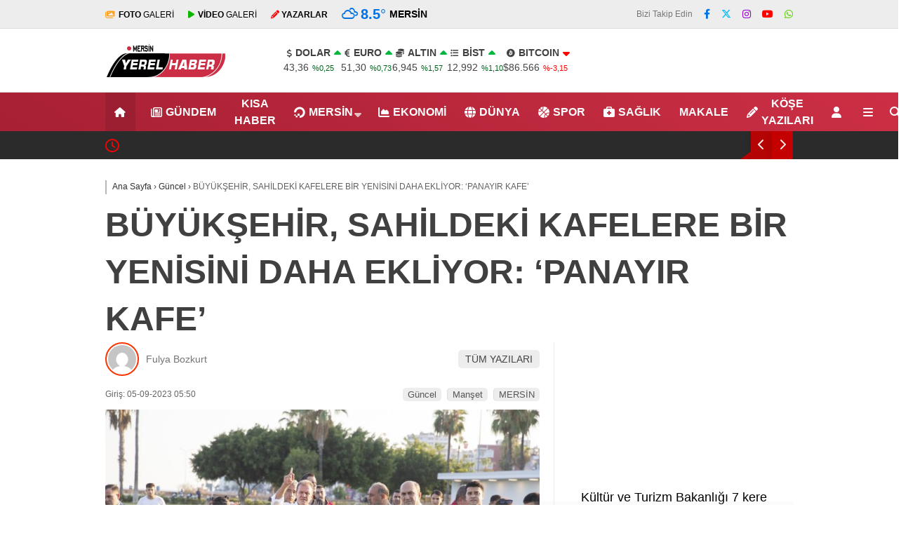

--- FILE ---
content_type: text/html; charset=UTF-8
request_url: https://mersinyerelhaber.com/mersin/buyuksehi%CC%87r-sahi%CC%87ldeki%CC%87-kafelere-bi%CC%87r-yeni%CC%87si%CC%87ni%CC%87-daha-ekli%CC%87yor-panayir-kafe/
body_size: 45834
content:
<!doctype html><html lang="tr" prefix="og: https://ogp.me/ns#"><head><script data-no-optimize="1">var litespeed_docref=sessionStorage.getItem("litespeed_docref");litespeed_docref&&(Object.defineProperty(document,"referrer",{get:function(){return litespeed_docref}}),sessionStorage.removeItem("litespeed_docref"));</script> <meta charset="UTF-8"><meta name="viewport" content="width=device-width, initial-scale=1"><link rel="profile" href="https://gmpg.org/xfn/11"><title>BÜYÜKŞEHİR, SAHİLDEKİ KAFELERE BİR YENİSİNİ DAHA EKLİYOR: ‘PANAYIR KAFE’</title><meta name="description" content="Başkan Vahap Seçer, Mersin Büyükşehir Belediyesi tarafından sahile kazandırılan yapıları inceledi, çalışmaların son durumu hakkında yetkililerden bilgi aldı."/><meta name="robots" content="follow, index, max-snippet:-1, max-video-preview:-1, max-image-preview:large"/><link rel="canonical" href="https://mersinyerelhaber.com/mersin/buyuksehi%cc%87r-sahi%cc%87ldeki%cc%87-kafelere-bi%cc%87r-yeni%cc%87si%cc%87ni%cc%87-daha-ekli%cc%87yor-panayir-kafe/" /><meta property="og:locale" content="tr_TR" /><meta property="og:type" content="article" /><meta property="og:title" content="BÜYÜKŞEHİR, SAHİLDEKİ KAFELERE BİR YENİSİNİ DAHA EKLİYOR: ‘PANAYIR KAFE’" /><meta property="og:description" content="Başkan Vahap Seçer, Mersin Büyükşehir Belediyesi tarafından sahile kazandırılan yapıları inceledi, çalışmaların son durumu hakkında yetkililerden bilgi aldı." /><meta property="og:url" content="https://mersinyerelhaber.com/mersin/buyuksehi%cc%87r-sahi%cc%87ldeki%cc%87-kafelere-bi%cc%87r-yeni%cc%87si%cc%87ni%cc%87-daha-ekli%cc%87yor-panayir-kafe/" /><meta property="og:site_name" content="Mersin Yerel Haber" /><meta property="article:publisher" content="https://www.facebook.com/mersinyerel" /><meta property="article:section" content="Güncel" /><meta property="og:image" content="https://mersinyerelhaber.com/wp-content/uploads/2023/09/thumbnail_BASKAN-SECER-BUYUKSEHIRIN-SAHILE-KAZANDIRDIGI-VE-ACILISI-ICIN-GUN-SAYAN-YAPILARI-INCELEDI-4.jpg" /><meta property="og:image:secure_url" content="https://mersinyerelhaber.com/wp-content/uploads/2023/09/thumbnail_BASKAN-SECER-BUYUKSEHIRIN-SAHILE-KAZANDIRDIGI-VE-ACILISI-ICIN-GUN-SAYAN-YAPILARI-INCELEDI-4.jpg" /><meta property="og:image:width" content="1920" /><meta property="og:image:height" content="1280" /><meta property="og:image:alt" content="bÜyÜkŞehİr" /><meta property="og:image:type" content="image/jpeg" /><meta property="article:published_time" content="2023-09-05T05:50:46+03:00" /><meta name="twitter:card" content="summary_large_image" /><meta name="twitter:title" content="BÜYÜKŞEHİR, SAHİLDEKİ KAFELERE BİR YENİSİNİ DAHA EKLİYOR: ‘PANAYIR KAFE’" /><meta name="twitter:description" content="Başkan Vahap Seçer, Mersin Büyükşehir Belediyesi tarafından sahile kazandırılan yapıları inceledi, çalışmaların son durumu hakkında yetkililerden bilgi aldı." /><meta name="twitter:site" content="@MersinYerel" /><meta name="twitter:creator" content="@MersinYerel" /><meta name="twitter:image" content="https://mersinyerelhaber.com/wp-content/uploads/2023/09/thumbnail_BASKAN-SECER-BUYUKSEHIRIN-SAHILE-KAZANDIRDIGI-VE-ACILISI-ICIN-GUN-SAYAN-YAPILARI-INCELEDI-4.jpg" /><meta name="twitter:label1" content="Yazan" /><meta name="twitter:data1" content="Fulya Bozkurt" /><meta name="twitter:label2" content="Okuma süresi" /><meta name="twitter:data2" content="2 dakika" /> <script type="application/ld+json" class="rank-math-schema">{"@context":"https://schema.org","@graph":[{"@type":"Place","@id":"https://mersinyerelhaber.com/#place","geo":{"@type":"GeoCoordinates","latitude":"36.79529702035087","longitude":" 34.62501871900469"},"hasMap":"https://www.google.com/maps/search/?api=1&amp;query=36.79529702035087, 34.62501871900469","address":{"@type":"PostalAddress","streetAddress":"Tatl\u0131c\u0131 Apartman\u0131, Kiremithane, 4403. Sk. No:2 D:14, 33060 Akdeniz/Mersin","addressLocality":"Mersin","addressRegion":"Akdeniz","postalCode":"33060"}},{"@type":["NewsMediaOrganization","Organization"],"@id":"https://mersinyerelhaber.com/#organization","name":"Mersin Yerel Haber","url":"https://mersinyerelhaber.com","sameAs":["https://www.facebook.com/mersinyerel","https://twitter.com/MersinYerel"],"email":"mersinyerelhaber@gmail.com","address":{"@type":"PostalAddress","streetAddress":"Tatl\u0131c\u0131 Apartman\u0131, Kiremithane, 4403. Sk. No:2 D:14, 33060 Akdeniz/Mersin","addressLocality":"Mersin","addressRegion":"Akdeniz","postalCode":"33060"},"logo":{"@type":"ImageObject","@id":"https://mersinyerelhaber.com/#logo","url":"https://mersinyerelhaber.com/wp-content/uploads/2025/02/mersin-yerel-haber.png","contentUrl":"https://mersinyerelhaber.com/wp-content/uploads/2025/02/mersin-yerel-haber.png","caption":"Mersin Yerel Haber","inLanguage":"tr","width":"1120","height":"1120"},"contactPoint":[{"@type":"ContactPoint","telephone":"+905305448818","contactType":"customer support"}],"description":"MersinYerelHaber.com, Mersin\u2019den en g\u00fcncel haberleri, k\u00f6\u015fe yaz\u0131lar\u0131, hava durumu, n\u00f6bet\u00e7i eczaneler ve daha fazlas\u0131n\u0131 sunan yerel haber platformudur.","foundingDate":"2017","numberOfEmployees":{"@type":"QuantitativeValue","value":"5"},"legalName":"Mersin Yerel Haber","location":{"@id":"https://mersinyerelhaber.com/#place"}},{"@type":"WebSite","@id":"https://mersinyerelhaber.com/#website","url":"https://mersinyerelhaber.com","name":"Mersin Yerel Haber","alternateName":"Mersin Haber","publisher":{"@id":"https://mersinyerelhaber.com/#organization"},"inLanguage":"tr"},{"@type":"ImageObject","@id":"https://mersinyerelhaber.com/wp-content/uploads/2023/09/thumbnail_BASKAN-SECER-BUYUKSEHIRIN-SAHILE-KAZANDIRDIGI-VE-ACILISI-ICIN-GUN-SAYAN-YAPILARI-INCELEDI-4.jpg","url":"https://mersinyerelhaber.com/wp-content/uploads/2023/09/thumbnail_BASKAN-SECER-BUYUKSEHIRIN-SAHILE-KAZANDIRDIGI-VE-ACILISI-ICIN-GUN-SAYAN-YAPILARI-INCELEDI-4.jpg","width":"1920","height":"1280","inLanguage":"tr"},{"@type":"BreadcrumbList","@id":"https://mersinyerelhaber.com/mersin/buyuksehi%cc%87r-sahi%cc%87ldeki%cc%87-kafelere-bi%cc%87r-yeni%cc%87si%cc%87ni%cc%87-daha-ekli%cc%87yor-panayir-kafe/#breadcrumb","itemListElement":[{"@type":"ListItem","position":"1","item":{"@id":"https://mersinyerelhaber.com","name":"Anasayfa"}},{"@type":"ListItem","position":"2","item":{"@id":"https://mersinyerelhaber.com/haber/guncel/","name":"G\u00fcncel"}},{"@type":"ListItem","position":"3","item":{"@id":"https://mersinyerelhaber.com/mersin/buyuksehi%cc%87r-sahi%cc%87ldeki%cc%87-kafelere-bi%cc%87r-yeni%cc%87si%cc%87ni%cc%87-daha-ekli%cc%87yor-panayir-kafe/","name":"B\u00dcY\u00dcK\u015eEH\u0130R, SAH\u0130LDEK\u0130 KAFELERE B\u0130R YEN\u0130S\u0130N\u0130 DAHA EKL\u0130YOR: \u2018PANAYIR KAFE\u2019"}}]},{"@type":"WebPage","@id":"https://mersinyerelhaber.com/mersin/buyuksehi%cc%87r-sahi%cc%87ldeki%cc%87-kafelere-bi%cc%87r-yeni%cc%87si%cc%87ni%cc%87-daha-ekli%cc%87yor-panayir-kafe/#webpage","url":"https://mersinyerelhaber.com/mersin/buyuksehi%cc%87r-sahi%cc%87ldeki%cc%87-kafelere-bi%cc%87r-yeni%cc%87si%cc%87ni%cc%87-daha-ekli%cc%87yor-panayir-kafe/","name":"B\u00dcY\u00dcK\u015eEH\u0130R, SAH\u0130LDEK\u0130 KAFELERE B\u0130R YEN\u0130S\u0130N\u0130 DAHA EKL\u0130YOR: \u2018PANAYIR KAFE\u2019","datePublished":"2023-09-05T05:50:46+03:00","dateModified":"2023-09-05T05:50:46+03:00","isPartOf":{"@id":"https://mersinyerelhaber.com/#website"},"primaryImageOfPage":{"@id":"https://mersinyerelhaber.com/wp-content/uploads/2023/09/thumbnail_BASKAN-SECER-BUYUKSEHIRIN-SAHILE-KAZANDIRDIGI-VE-ACILISI-ICIN-GUN-SAYAN-YAPILARI-INCELEDI-4.jpg"},"inLanguage":"tr","breadcrumb":{"@id":"https://mersinyerelhaber.com/mersin/buyuksehi%cc%87r-sahi%cc%87ldeki%cc%87-kafelere-bi%cc%87r-yeni%cc%87si%cc%87ni%cc%87-daha-ekli%cc%87yor-panayir-kafe/#breadcrumb"}},{"@type":"Person","@id":"https://mersinyerelhaber.com/mersin/buyuksehi%cc%87r-sahi%cc%87ldeki%cc%87-kafelere-bi%cc%87r-yeni%cc%87si%cc%87ni%cc%87-daha-ekli%cc%87yor-panayir-kafe/#author","name":"Fulya Bozkurt","image":{"@type":"ImageObject","@id":"https://mersinyerelhaber.com/wp-content/litespeed/avatar/a6c21be3e66b45f80ddda28b30e770c3.jpg?ver=1746991351","url":"https://mersinyerelhaber.com/wp-content/litespeed/avatar/a6c21be3e66b45f80ddda28b30e770c3.jpg?ver=1746991351","caption":"Fulya Bozkurt","inLanguage":"tr"},"worksFor":{"@id":"https://mersinyerelhaber.com/#organization"}},{"@type":"NewsArticle","headline":"B\u00dcY\u00dcK\u015eEH\u0130R, SAH\u0130LDEK\u0130 KAFELERE B\u0130R YEN\u0130S\u0130N\u0130 DAHA EKL\u0130YOR: \u2018PANAYIR KAFE\u2019","keywords":"b\u00dcy\u00dck\u015eeh\u0130r, sah\u0130ldek\u0130 kafelere b\u0130r yen\u0130s\u0130n\u0130 daha ekl\u0130yor: \u2018panayir kafe\u2019","datePublished":"2023-09-05T05:50:46+03:00","dateModified":"2023-09-05T05:50:46+03:00","articleSection":"G\u00fcncel, Man\u015fet, MERS\u0130N","author":{"@id":"https://mersinyerelhaber.com/mersin/buyuksehi%cc%87r-sahi%cc%87ldeki%cc%87-kafelere-bi%cc%87r-yeni%cc%87si%cc%87ni%cc%87-daha-ekli%cc%87yor-panayir-kafe/#author","name":"Fulya Bozkurt"},"publisher":{"@id":"https://mersinyerelhaber.com/#organization"},"description":"Ba\u015fkan Vahap Se\u00e7er, Mersin B\u00fcy\u00fck\u015fehir Belediyesi taraf\u0131ndan sahile kazand\u0131r\u0131lan yap\u0131lar\u0131 inceledi, \u00e7al\u0131\u015fmalar\u0131n son durumu hakk\u0131nda yetkililerden bilgi ald\u0131.","name":"B\u00dcY\u00dcK\u015eEH\u0130R, SAH\u0130LDEK\u0130 KAFELERE B\u0130R YEN\u0130S\u0130N\u0130 DAHA EKL\u0130YOR: \u2018PANAYIR KAFE\u2019","@id":"https://mersinyerelhaber.com/mersin/buyuksehi%cc%87r-sahi%cc%87ldeki%cc%87-kafelere-bi%cc%87r-yeni%cc%87si%cc%87ni%cc%87-daha-ekli%cc%87yor-panayir-kafe/#richSnippet","isPartOf":{"@id":"https://mersinyerelhaber.com/mersin/buyuksehi%cc%87r-sahi%cc%87ldeki%cc%87-kafelere-bi%cc%87r-yeni%cc%87si%cc%87ni%cc%87-daha-ekli%cc%87yor-panayir-kafe/#webpage"},"image":{"@id":"https://mersinyerelhaber.com/wp-content/uploads/2023/09/thumbnail_BASKAN-SECER-BUYUKSEHIRIN-SAHILE-KAZANDIRDIGI-VE-ACILISI-ICIN-GUN-SAYAN-YAPILARI-INCELEDI-4.jpg"},"inLanguage":"tr","mainEntityOfPage":{"@id":"https://mersinyerelhaber.com/mersin/buyuksehi%cc%87r-sahi%cc%87ldeki%cc%87-kafelere-bi%cc%87r-yeni%cc%87si%cc%87ni%cc%87-daha-ekli%cc%87yor-panayir-kafe/#webpage"}}]}</script> <link rel='dns-prefetch' href='//stats.wp.com' /><link rel='dns-prefetch' href='//cdnjs.cloudflare.com' /><link rel='dns-prefetch' href='//fonts.googleapis.com' /><link rel='dns-prefetch' href='//www.googletagmanager.com' /><link rel='preconnect' href='//fonts.googleapis.com' /><link rel='preconnect' href='//fonts.gstatic.com' /><link rel='preconnect' href='//ajax.googleapis.com' /><link rel='preconnect' href='//apis.google.com' /><link rel='preconnect' href='//google-analytics.com' /><link rel='preconnect' href='//www.googletagmanager.com' /><link rel='preconnect' href='https://fonts.gstatic.com' crossorigin /><link rel="alternate" type="application/rss+xml" title="Mersin Yerel Haber - Güncel Haberler &raquo; akışı" href="https://mersinyerelhaber.com/feed/" /><link rel="alternate" type="application/rss+xml" title="Mersin Yerel Haber - Güncel Haberler &raquo; yorum akışı" href="https://mersinyerelhaber.com/comments/feed/" /><link rel="alternate" type="application/rss+xml" title="Mersin Yerel Haber - Güncel Haberler &raquo; BÜYÜKŞEHİR, SAHİLDEKİ KAFELERE BİR YENİSİNİ DAHA EKLİYOR: ‘PANAYIR KAFE’ yorum akışı" href="https://mersinyerelhaber.com/mersin/buyuksehi%cc%87r-sahi%cc%87ldeki%cc%87-kafelere-bi%cc%87r-yeni%cc%87si%cc%87ni%cc%87-daha-ekli%cc%87yor-panayir-kafe/feed/" /><link rel="alternate" title="oEmbed (JSON)" type="application/json+oembed" href="https://mersinyerelhaber.com/wp-json/oembed/1.0/embed?url=https%3A%2F%2Fmersinyerelhaber.com%2Fmersin%2Fbuyuksehi%25cc%2587r-sahi%25cc%2587ldeki%25cc%2587-kafelere-bi%25cc%2587r-yeni%25cc%2587si%25cc%2587ni%25cc%2587-daha-ekli%25cc%2587yor-panayir-kafe%2F" /><link rel="alternate" title="oEmbed (XML)" type="text/xml+oembed" href="https://mersinyerelhaber.com/wp-json/oembed/1.0/embed?url=https%3A%2F%2Fmersinyerelhaber.com%2Fmersin%2Fbuyuksehi%25cc%2587r-sahi%25cc%2587ldeki%25cc%2587-kafelere-bi%25cc%2587r-yeni%25cc%2587si%25cc%2587ni%25cc%2587-daha-ekli%25cc%2587yor-panayir-kafe%2F&#038;format=xml" /><style id='wp-img-auto-sizes-contain-inline-css' type='text/css'>img:is([sizes=auto i],[sizes^="auto," i]){contain-intrinsic-size:3000px 1500px}
/*# sourceURL=wp-img-auto-sizes-contain-inline-css */</style><style id="litespeed-ccss">ul{box-sizing:border-box}.entry-content{counter-reset:footnotes}:root{--wp--preset--font-size--normal:16px;--wp--preset--font-size--huge:42px}:root{--wp--preset--aspect-ratio--square:1;--wp--preset--aspect-ratio--4-3:4/3;--wp--preset--aspect-ratio--3-4:3/4;--wp--preset--aspect-ratio--3-2:3/2;--wp--preset--aspect-ratio--2-3:2/3;--wp--preset--aspect-ratio--16-9:16/9;--wp--preset--aspect-ratio--9-16:9/16;--wp--preset--color--black:#000;--wp--preset--color--cyan-bluish-gray:#abb8c3;--wp--preset--color--white:#fff;--wp--preset--color--pale-pink:#f78da7;--wp--preset--color--vivid-red:#cf2e2e;--wp--preset--color--luminous-vivid-orange:#ff6900;--wp--preset--color--luminous-vivid-amber:#fcb900;--wp--preset--color--light-green-cyan:#7bdcb5;--wp--preset--color--vivid-green-cyan:#00d084;--wp--preset--color--pale-cyan-blue:#8ed1fc;--wp--preset--color--vivid-cyan-blue:#0693e3;--wp--preset--color--vivid-purple:#9b51e0;--wp--preset--gradient--vivid-cyan-blue-to-vivid-purple:linear-gradient(135deg,rgba(6,147,227,1) 0%,#9b51e0 100%);--wp--preset--gradient--light-green-cyan-to-vivid-green-cyan:linear-gradient(135deg,#7adcb4 0%,#00d082 100%);--wp--preset--gradient--luminous-vivid-amber-to-luminous-vivid-orange:linear-gradient(135deg,rgba(252,185,0,1) 0%,rgba(255,105,0,1) 100%);--wp--preset--gradient--luminous-vivid-orange-to-vivid-red:linear-gradient(135deg,rgba(255,105,0,1) 0%,#cf2e2e 100%);--wp--preset--gradient--very-light-gray-to-cyan-bluish-gray:linear-gradient(135deg,#eee 0%,#a9b8c3 100%);--wp--preset--gradient--cool-to-warm-spectrum:linear-gradient(135deg,#4aeadc 0%,#9778d1 20%,#cf2aba 40%,#ee2c82 60%,#fb6962 80%,#fef84c 100%);--wp--preset--gradient--blush-light-purple:linear-gradient(135deg,#ffceec 0%,#9896f0 100%);--wp--preset--gradient--blush-bordeaux:linear-gradient(135deg,#fecda5 0%,#fe2d2d 50%,#6b003e 100%);--wp--preset--gradient--luminous-dusk:linear-gradient(135deg,#ffcb70 0%,#c751c0 50%,#4158d0 100%);--wp--preset--gradient--pale-ocean:linear-gradient(135deg,#fff5cb 0%,#b6e3d4 50%,#33a7b5 100%);--wp--preset--gradient--electric-grass:linear-gradient(135deg,#caf880 0%,#71ce7e 100%);--wp--preset--gradient--midnight:linear-gradient(135deg,#020381 0%,#2874fc 100%);--wp--preset--font-size--small:13px;--wp--preset--font-size--medium:20px;--wp--preset--font-size--large:36px;--wp--preset--font-size--x-large:42px;--wp--preset--spacing--20:.44rem;--wp--preset--spacing--30:.67rem;--wp--preset--spacing--40:1rem;--wp--preset--spacing--50:1.5rem;--wp--preset--spacing--60:2.25rem;--wp--preset--spacing--70:3.38rem;--wp--preset--spacing--80:5.06rem;--wp--preset--shadow--natural:6px 6px 9px rgba(0,0,0,.2);--wp--preset--shadow--deep:12px 12px 50px rgba(0,0,0,.4);--wp--preset--shadow--sharp:6px 6px 0px rgba(0,0,0,.2);--wp--preset--shadow--outlined:6px 6px 0px -3px rgba(255,255,255,1),6px 6px rgba(0,0,0,1);--wp--preset--shadow--crisp:6px 6px 0px rgba(0,0,0,1)}html{line-height:1.15;-webkit-text-size-adjust:100%}body{margin:0}h1{font-size:2em;margin:.67em 0}a{background-color:transparent}strong{font-weight:bolder}img{border-style:none}input,textarea{font-family:inherit;font-size:100%;line-height:1.15;margin:0}input{overflow:visible}[type=submit]{-webkit-appearance:button}[type=submit]::-moz-focus-inner{border-style:none;padding:0}[type=submit]:-moz-focusring{outline:1px dotted ButtonText}textarea{overflow:auto}[type=search]{-webkit-appearance:textfield;outline-offset:-2px}[type=search]::-webkit-search-decoration{-webkit-appearance:none}::-webkit-file-upload-button{-webkit-appearance:button;font:inherit}body,input,textarea{color:#404040;font-family:sans-serif;font-size:16px;font-size:14px;line-height:1.5}h1,h2{clear:both}p{margin-bottom:1.3em;margin-top:0}i{font-style:italic}html{box-sizing:border-box}*,*:before,*:after{box-sizing:inherit}body{background-color:#e9e9e9;scroll-behavior:smooth}ul{margin:0;padding:0}ul{list-style:none}li>ul{margin-bottom:0}img{height:auto;max-width:100%}.animated{-webkit-animation-duration:1s;-moz-animation-duration:1s;-ms-animation-duration:1s;-o-animation-duration:1s;animation-duration:1s}@-webkit-keyframes fadeInDown{0%{opacity:0;-webkit-transform:translateY(-20px)}100%{opacity:1;-webkit-transform:translateY(0)}}@-moz-keyframes fadeInDown{0%{opacity:0;-moz-transform:translateY(-20px)}100%{opacity:1;-moz-transform:translateY(0)}}@-o-keyframes fadeInDown{0%{opacity:0;-ms-transform:translateY(-20px)}100%{opacity:1;-ms-transform:translateY(0)}}@keyframes fadeInDown{0%{opacity:0;transform:translateY(-20px)}100%{opacity:1;transform:translateY(0)}}.fadeInDown{-webkit-animation-name:fadeInDown;-moz-animation-name:fadeInDown;-o-animation-name:fadeInDown;animation-name:fadeInDown}input[type=submit]{border:1px solid;border-color:#ccc #ccc #bbb;border-radius:3px;background:#e6e6e6;color:rgba(0,0,0,.8);font-size:12px;font-size:.75rem;line-height:1;padding:.6em 1em .4em}input[type=text],input[type=search],textarea{color:#666;border:1px solid #ccc;border-radius:3px;padding:3px}textarea{width:100%}.mb-2{margin-bottom:.5rem!important}.pt-0{padding-top:0!important}.d-none{display:none!important}a{color:#4db2ec;text-decoration:none}a:visited{color:purple}.lazyload{opacity:0}.main-navigation{clear:both;display:block;float:left;width:100%;position:relative}.main-navigation>.esen-container>.menu-ana-menu-container>ul{list-style:none;margin:0;padding-left:0;display:flex;align-items:center;justify-content:space-between}.main-navigation>.esen-container>.menu-ana-menu-container>ul>li{position:relative;line-height:unset!important}.main-navigation>.esen-container>.menu-ana-menu-container>ul>li ul li:before{font-family:Font Awesome\ 5 Free;position:absolute;left:11px;top:5px;font-size:9px;font-weight:900}.main-navigation>.esen-container>.menu-ana-menu-container>ul>li>a:after{content:'\f0dd';font-family:Font Awesome\ 5 Free;font-weight:900;opacity:.7;padding-left:2px}.main-navigation>.esen-container>.menu-ana-menu-container>ul>li>a:only-child:after{content:''}.main-navigation>.esen-container>.menu-ana-menu-container>ul>li>ul{min-width:200px;position:absolute;left:0;z-index:999;opacity:0;top:calc(100% - 1px);visibility:hidden;-webkit-transform:translateY(-15px);transform:translateY(-15px);border:1px solid #d3d3d3;box-shadow:inset 0 0 14px -5px rgb(0 0 0/24%);border-radius:5px}.main-navigation>.esen-container>.menu-ana-menu-container>ul>li>ul>li:first-child{background-color:rgba(232,34,107,0)!important;width:auto!important;background-image:none;border-top:none!important}.main-navigation>.esen-container>.menu-ana-menu-container>ul>li>ul>li:first-child a{padding:0 6px 0 5px}.main-navigation>.esen-container>.menu-ana-menu-container>ul>li>ul.sub-menu li{float:none;background:0;position:relative;line-height:30px;display:block;border-top:1px solid rgb(238 238 238/18%);padding:4px 10px;clear:both;padding-right:0;border-left:0;width:200px}.main-navigation>.esen-container>.menu-ana-menu-container>ul>li>ul>li>a:after{content:' \f0da';font-family:Font Awesome\ 5 Free;font-weight:900}.main-navigation>.esen-container>.menu-ana-menu-container>ul>li>ul>li>a:only-child:after{content:' '}.main-navigation>.esen-container>.menu-ana-menu-container>ul>li ul li a{text-decoration:none;display:block;padding:0 20px 0 5px;text-align:left}.main-navigation>.esen-container>.menu-ana-menu-container>ul>li>a:only-child:after{content:' '}.main-navigation>.esen-container>.menu-ana-menu-container>ul>li>a:before{content:" ";position:absolute;left:calc(50% - 8px);z-index:111;border-style:solid;border-width:8px 8px 0;border-color:#fff transparent transparent;opacity:0;-webkit-transform:translateY(10px);transform:translateY(-15px);top:-19px}.main-navigation>.esen-container>.menu-ana-menu-container>ul>li{padding:0 10px;display:flex;text-align:center;align-items:center}.main-navigation>.esen-container>.menu-ana-menu-container>ul>li.home-li i{font-size:14px}.main-navigation>.esen-container>.menu-ana-menu-container>ul>li:last-child{padding-right:0}.main-navigation>.esen-container>.menu-ana-menu-container>ul>li a{position:relative;display:flex;align-items:center}.main-navigation>.esen-container>.menu-ana-menu-container>ul>li>a>i{margin-right:5px}.menu-ana-menu-container{display:table;width:100%}.menu-ana-menu-container>ul{display:table-row}.clear:before,.clear:after,.entry-content:before,.entry-content:after,.site-header:before,.site-header:after,.site-content:before,.site-content:after{content:"";display:table;table-layout:fixed}.clear:after,.entry-content:after,.site-header:after,.site-content:after{clear:both}.widget{margin:0 0 1.5em}.post{margin:0}.entry-content{margin:1.5em 0 0;font-size:18px;line-height:1.6;color:#222;font-weight:400;margin-top:10px}.esen-container{margin:0 auto;margin-left:auto!important;margin-right:auto!important;position:relative}.site-header{padding-bottom:20px}.top-header-menu{list-style:none;margin:0}.top-header-menu li{display:inline-block;position:relative;margin-left:0}.top-elements{margin:0;display:inline-block;float:right;font-size:13px}.top-elements ul{list-style:none;padding:0;display:flex;align-items:center}.top-elements li{display:inline-block;position:relative;margin-left:0;float:left;padding:0 10px}.top-elements li:first-child{border:0;padding-left:0}.top-header-menu>.piyasa{font-size:13px;display:flex;justify-content:space-between;align-items:center}.top-header-menu>.piyasa>li{padding:0;position:relative;line-height:40px}.top-header-menu>.piyasa>li:last-child{border:0;padding-right:0}.top-header-menu>.piyasa>li>span{font-weight:600;color:rgb(255 255 255/68%);font-size:12px}.top-header-menu>.piyasa>li>span.guncel{font-weight:600;color:#9cbfd4;font-size:12px}.hava_durumu{max-height:42px}.havaD{position:relative;display:inline-block;padding-right:0;font-size:20px;top:0}.b_ikon{color:#da171e;margin-right:4px}.havaDurumu li{padding:0;border:0;display:flex;align-items:center}.bugun_temp{color:#2c2c2c;font-weight:700}.esen-weather{position:absolute;left:100%;transform:translate(-50%,0);top:calc(100% - -5px);width:200px;z-index:999;visibility:hidden;opacity:0;background:#fff;box-shadow:0 2px 5px rgb(62 60 60/56%);border-radius:8px;padding-right:5px}.esen-weather:after{content:"";position:absolute;top:-7px;left:45px;right:0;width:100%;width:0;height:0;border-left:7px solid transparent;border-right:7px solid transparent;border-bottom:7px solid #ff}.esen-weather>.weather-city-search{display:flex;justify-content:center;align-items:center;padding:10px}.esen-weather>.weather-city-search input{height:30px;line-height:30px;border:1px solid #ccc;font-weight:600;padding:0 35px 0 10px;width:100%;border-radius:4px;background:#f1f1f1}.esen-weather>.weather-city-search>i{position:absolute;right:25px;top:19px;color:#a5a5a5}.esen-weather>ul{display:flex;flex-direction:column;height:250px;overflow-y:scroll;align-items:flex-start}.esen-weather>ul>li{color:#000;white-space:nowrap;display:flex;align-items:center;font-size:14px;width:100%;line-height:1.5;font-weight:600;padding:4px 20px;border-bottom:1px solid #f2f2f2}.top-elements .esen-weather>ul::-webkit-scrollbar{width:6px;right:4px}.esen-weather>ul::-webkit-scrollbar-thumb{background:#cecece;border-radius:4px;box-shadow:unset}.esen-weather>ul::-webkit-scrollbar-track{box-shadow:unset;border-radius:0 8px 8px 0;background-color:#fafafa}.esen-weather>ul>li:first-child{padding-left:20px;border-bottom:1px solid #f2f2f2}.esen-weather>ul>li:last-child{padding-left:20px;border-bottom:1px solid #f2f2f2}.weather-city{display:inline-block;font-size:14px;text-transform:uppercase;margin-left:5px;font-weight:700}.top-elements li a{color:#2c2c2c;font-size:12px}.top-elements li.photo-gallery a>i{color:#2a1ee9;padding-right:2px}.top-elements li.video-gallery a>i{color:#ff9800;padding-right:2px}.top-elements li.yazarlar-button a>i{color:#000}.top-elements li:last-child{padding-right:0}.son-dakika-arama>.esen-container>.son-dakika{background:#2e3a4b;width:50%;height:40px;color:#fff;float:left;margin-right:20px}.son-dakika-arama>.esen-container>.son-dakika:after{content:'';position:absolute;right:calc(50% - 15px);top:0;width:0;height:0;border-top:11px solid rgba(0,0,0,.22);border-right:15px solid transparent}.son-dakika-arama>.esen-container>.son-dakika>.sd-list>.sd-left-right-button>.sd-left:after{content:'';position:absolute;left:-15px;bottom:0;width:0;height:0;border-bottom:11px solid rgba(0,0,0,.13);border-left:15px solid transparent}.son-dakika-arama>.esen-container>.son-dakika>.sd-ikon{float:left;padding-right:2px;padding-left:0}.son-dakika-arama>.esen-container>.son-dakika>.sd-ikon>i{font-size:19px;padding-top:3px;padding-right:5px;line-height:35px;color:#ffc113}.son-dakika-arama>.esen-container>.son-dakika>.sd-list{color:#fff;display:block;line-height:40px;height:40px;font-size:16px;position:relative;overflow:hidden}.son-dakika-arama>.esen-container>.son-dakika>.sd-list>.sd-item{width:85%}.son-dakika-arama>.esen-container>.son-dakika>.sd-list a{color:#fff;font-size:14px}.son-dakika-arama>.esen-container>.son-dakika>.sd-list>.sd-left-right-button{position:absolute;right:0;top:0}.son-dakika-arama>.esen-container>.son-dakika>.sd-list>.sd-left-right-button>.sd-left{padding:0 10px;text-align:left;display:inline-block;float:left;background:rgba(0,0,0,.13);color:rgb(255 255 255/90%)}.son-dakika-arama>.esen-container>.son-dakika>.sd-list>.sd-left-right-button>.sd-right{padding:0 10px;text-align:left;display:inline-block;background:rgba(0,0,0,.22);color:rgb(255 255 255/90%)}.son-dakika-arama{width:100%;background:#0a192e;position:relative;height:40px}.sd-red-bg{overflow:hidden;position:absolute;left:0;top:0;width:50%;background:#2e3a4b;height:40px}.marka-inner-container{display:flex;align-items:center;height:40px;justify-content:space-between}.logo_kapsayici{float:left;width:9%}.logo{display:table-cell;height:90px;vertical-align:middle;width:30%;max-width:30%;margin-right:20px;line-height:.7}.logo a img{display:inline-block;max-height:90px;max-width:95%}.pageskin-sol-sag-ad{position:relative}.content-left-right-container{display:flex;-ms-flex-wrap:wrap;flex-wrap:nowrap;-ms-justify-content:space-between;justify-content:space-between}.content-left-right-container.clrc-block{display:block;flex-wrap:unset;justify-content:unset}.content-left-right-container-custom{display:flex;-ms-flex-wrap:wrap;flex-wrap:nowrap;-ms-justify-content:space-between;justify-content:space-between}.content-left{width:calc(70% - (0*0px));border-right:1px solid #ededed;padding:0 20px 25px;background:#fff;margin:0 0 20px}.content-right{width:calc(30% - (.6*30px))}.content-left.standart-sidebar{width:calc(100% - 340px)}.content-right.standart-sag-sidebar{width:320px}.est-content-1{font-size:18px;line-height:1.6;color:#222;font-weight:400;margin-top:20px;padding:10px 20px}.est-post-thumbnail-1{margin:0 -20px;line-height:.7}.est-post-thumbnail-1>img{width:100%}.est-post-meta-1{justify-content:space-between;-webkit-box-pack:justify;-ms-flex-pack:justify;margin:1em 0;-ms-flex-wrap:wrap;flex-wrap:wrap;display:-ms-flexbox;display:-webkit-box;display:-moz-flex;display:flex;-webkit-box-align:end;-ms-flex-align:end;align-items:end;color:#656565;font-size:12px}.est-post-meta-1 time:first-child{padding-left:0}.est-post-meta-1 time{padding:0 10px}.est-post-meta-1 a{color:#999;font-size:13px;font-weight:300}.post-details-share{display:flex;border-bottom:1px solid #dfdfdf;padding-bottom:7px;height:54px;margin:0 -20px;padding:0 15px;background:#f6f6f6}.post-details-share>.post-share-left{width:35%;text-transform:uppercase;display:inline-flex;align-items:center;justify-content:flex-end;text-align:right;color:#656565;letter-spacing:1px}.post-details-share>.post-share-right{width:65%;display:inline-flex}.post-details-share>.post-share-right>.post-share-buttons{display:flex;margin:0;padding:0;width:100%;justify-content:flex-start}.post-details-share>.post-share-right>.post-share-buttons>li{display:flex;margin:0 2px;justify-content:center;align-items:center}.post-details-share>.post-share-right>.post-share-buttons>li>a{display:flex;height:35px;width:35px;border-radius:30px;color:#fff;border:1px solid rgb(0 0 0/6%);text-decoration:none;margin:0 1px;justify-content:center;align-items:center;position:relative}.post-details-share>.post-share-right>.post-share-buttons>li>a.facebook{background:#3b5999}.post-details-share>.post-share-right>.post-share-buttons>li>a.twitter{background:#0f1419}.post-details-share>.post-share-right>.post-share-buttons>li>a.telegram{background:#08c}.post-details-share>.post-share-right>.post-share-buttons>li>a.whatsapp{background:#25d366}.post-details-share>.post-share-right>.post-share-buttons>li>a.post-font-plus{color:#565656;background:#e0e0e0}.post-details-share>.post-share-right>.post-share-buttons>li>a.post-font-minus{color:#565656;background:#e0e0e0}.post-details-share>.post-share-right>.post-share-buttons>li>a.post-font-reset{color:#565656;background:#e0e0e0}.post-details-share>.post-share-right>.post-share-buttons>li>a.post-print{color:#fff;background:#567b8c}.post-details-share>.post-share-right>.post-share-buttons>li>a.post-mail{color:#fff;background:#9d604a}.post-details-share>.post-share-right>.post-share-buttons>li>a.facebook:after{border-bottom:10px solid #3b5999}.post-details-share>.post-share-right>.post-share-buttons>li>a.twitter:after{border-bottom:10px solid #00aced}.post-details-share>.post-share-right>.post-share-buttons>li>a.whatsapp:after{border-bottom:10px solid #25d366}.comment-form .comment-notes{font-size:14px;margin-top:5px;display:none;opacity:.5;padding-bottom:10px}.comment-form label{display:block;padding-left:5px;margin-bottom:5px}.comment-reply-title a{color:red}.breadcrumbs{color:#444;padding:0 0 2px 8px;border-left:2px solid #b8b8b8;font-size:12px;font-weight:400}.news-single-page-breadcrumbs{padding:25px 0 10px}.breadcrumbs a{color:#313131}.breadcrumbs__current{color:#616161}.news-progress-container{float:left;position:fixed;bottom:0;left:50%;width:100%;height:5px;z-index:99999;background:rgb(213 213 213/10%);transform:translateX(-50%);bottom:0}.news-progress-container>.news-progress-bar{width:0;height:5px;background-color:#ffe53b;background-image:linear-gradient(147deg,#ffe53b 0,#ff2525 74%)}.siradaki-haber .sh-image{line-height:.7}.siradaki-haber .sh-image>img{height:60px;width:90px;min-width:90px;object-fit:cover}@media only screen and (max-width:768px){.siradaki-haber .sh-image>img{width:51px;min-width:64px}time{color:#656565;padding:10px 0 10px 5px;display:block}.post-share-right{padding-left:0!important}.news-single-page-breadcrumbs{padding:10px 0 0}.content-left-detail-breadcrumbs{padding:0}}@media only screen and (max-width:768px){.post-share-right{padding:0}}@media only screen and (max-width:480px){.siradaki-haber .sh-image>img{width:51px;min-width:64px}}.search-box{position:absolute;top:-30px;width:100%;margin:0 auto;background:linear-gradient(90deg,#7c8898 0,#2e3a4b 100%);z-index:999999999;box-shadow:inset 2px 2px 7px -6px rgba(0,0,0,.48);display:none;overflow:hidden}.search-box:before{content:'';position:absolute;left:100px;bottom:-22px;width:50%;height:200px;background:linear-gradient(to bottom,rgb(125 126 125/0) 0,rgb(255 255 255/21%) 100%);margin:0 auto;transform:skew(302deg) scaleY(.8666);margin-top:0;height:81px}.sb-search-input{width:100%;height:45px;font-size:22px;padding:0 25px!important;background:#fff;color:#000;border:0!important;line-height:56px;top:5px;position:absolute;outline:none!important}.sb-icon-search{position:relative;color:#000;background:#ececec;width:50px;height:45px;margin-top:5px;border-top-right-radius:4px;border-bottom-right-radius:4px;float:right}.sb-icon-search:after{font-family:Font Awesome\ 5 Free;content:"\f002";font-size:22px;transform:translate(-50%,-50%);position:absolute;top:50%;left:50%;text-align:center;font-weight:900}.search-area{float:left;width:91%;position:relative;margin-top:-5px}.sb-search-submit-box{background:0 0!important;border:none!important;width:50px;height:45px;outline:0;color:#ececec!important}.search-detail{display:flex;justify-content:space-between;align-items:center}.sb-icon-close{display:inline-block;height:45px;width:50px;text-align:center;border-radius:4px;background:#007fbd;line-height:53px;margin-left:3%}.arama-close i{color:#fff;font-size:23px}@media screen and (max-width:1495px){.content-left{width:calc(68.2% - (0*0px));border-right:1px solid #ededed;padding:0 20px 25px;background:#fff;margin:0 0 20px}.content-right{width:calc(31.8% - (.6*30px))}.top-elements{margin-left:0}}.breadcrumb__google-news{letter-spacing:.3px}.breadcrumb__google-news a{width:120px;height:30px;margin-left:8px;background:url(/wp-content/themes/esenhaber/img/google-news-logo.svg);-webkit-background-size:cover;background-size:cover;border:1px solid #e2e2e2;border-radius:4px}.breadcrumb__google-news a{display:inline-block;vertical-align:middle}.nav-container{position:relative;box-shadow:0 3px 7px -3px rgb(0 0 0/10%);display:flex;align-items:center}.sidenav-footer{position:absolute;bottom:0;height:80px;background:#f4f4f4;margin:0 -20px;border-top:1px solid #e1e1e1;padding:20px;width:100%;box-shadow:inset 0 8px 6px -6px rgb(204 204 204/14%)}.sidenav-footer-social-icons{display:flex;justify-content:space-evenly;flex-direction:row;flex-wrap:wrap;padding-top:10px}.sidenav-footer-social-icons li a{width:33px;height:33px;float:left;-webkit-border-radius:50%;border-radius:50%;text-align:center;font-size:16px;line-height:33px;display:block;position:relative;border:1px solid transparent}.sidenav-footer-social-icons li a.facebook{color:#3f5aa7;border-color:#3f5aa7}.sidenav-footer-social-icons li a.twitter{color:#0f1419;border-color:#0f1419}.sidenav-footer-social-icons li a.instagram{color:#ff007f;border-color:#ff007f}.sidenav-footer-social-icons li a.youtube{color:#c5403f;border-color:#c5403f}.sidenav-footer-fallow:after{content:'BİZİ TAKİP EDİN';position:absolute;left:calc(50% - 68px);font-size:12px;top:-1px;padding:1px 20px;border-bottom-left-radius:7px;border-bottom-right-radius:7px;border-bottom:1px solid #e1e1e1;border-left:1px solid #e1e1e1;border-right:1px solid #e1e1e1;color:#aaa;background:#fff}.main-navigation{clear:both;display:block;float:left;width:100%;position:relative}#sideright{display:block;overflow:auto}#sideright::-webkit-scrollbar{width:.2rem}#sideright::-webkit-scrollbar-thumb{background-color:#a3a3a3}#sideright::-webkit-scrollbar-track{background-color:transparent}.esn-sideright{position:fixed;opacity:0;right:0;top:0;height:100%;z-index:999999;box-shadow:0 0 30px rgba(0,0,0,.6);width:250px;color:#000;background:#fff}.sideright-content{padding:20px;display:flex;flex-wrap:wrap;flex-direction:column;overflow:auto}.side-backdropped{background:#000;position:fixed;left:0;top:0;bottom:0;right:0;display:none;opacity:0;z-index:50;will-change:opacity}.mobile-right-side-logo{display:block;background:#0a192e;margin:0 -20px;line-height:.7;position:relative;padding:0 20px;height:94px;border-bottom:2px solid red;align-items:center;justify-content:center;display:flex;margin-top:-23px;box-shadow:0 3px 10px rgb(0 0 0/7%)}.sideright-content .primary-nav-sidebar{overflow:hidden}.sideright-content .primary-nav-sidebar li{height:40px;display:block;position:relative;z-index:auto;border-top:1px solid #e7e9eb;line-height:40px}.sideright-content .primary-nav-sidebar li:first-child{border-top:0}.sideright-content .primary-nav-sidebar li:after{content:' \f0da';font-family:Font Awesome\ 5 Free;font-weight:900;position:absolute;right:0;top:0;color:#b7b7b7}.sideright-content .primary-nav-sidebar li a{display:block;padding-left:20px;position:relative;z-index:2;font-size:15px;color:#14233a;white-space:nowrap;padding:0}.side-links{width:calc(100% + 40px);border-bottom:1px solid #ccc;padding:10px 20px;margin:0 -20px;color:#000!important;display:flex;align-items:center}.side-links i,.side-links img{margin-right:4px}.side-namaz i{color:#15b3cc}.side-hava i{color:#078fff}.side-kategoriler{background:#ddd;width:calc(100% + 40px);border-bottom:1px solid #ccc;padding:10px;margin:0 -20px;font-weight:700;margin-bottom:10px}.esenhaber-overlay{background:#000;position:fixed;left:0;top:0;bottom:0;right:0;visibility:hidden;opacity:0;z-index:50;will-change:opacity}.mobil-menu-bar{display:none}.search-mobile-top{display:none}#sidenav{display:none}.mobile-side-logo{display:none}.mobile-display{display:none}@media (max-width:1200px) and (min-width:1019px){.esen-container{max-width:900px}.main-navigation>.esen-container>.menu-ana-menu-container>ul>li{padding:0 5px}.pageskin-sol-sag-ad{display:none}}@media only screen and (max-width:1024px){.d-md-none{display:none}#sidenav{display:block}.sn-sidenav{position:fixed;opacity:0;left:0;top:0;height:100%;z-index:999999;box-shadow:0 0 30px rgba(0,0,0,.6);width:70%;color:#000;background:#fff}.sideContent{padding:20px;display:flex;flex-wrap:wrap;flex-direction:column}.main-navigation ul{display:none}.primary-nav-sidebar-wrapper{display:block;overflow-y:auto;-webkit-overflow-scrolling:touch;will-change:transform;height:calc(100% - 300px);position:fixed;left:0;padding:0 30px;margin:0;width:100%;top:145px}.sideContent .primary-nav-sidebar{float:left;width:100%;padding:0}.sideContent .primary-nav-sidebar li{display:inline-block;float:left;width:100%;text-align:left;position:relative;border-bottom:1px solid rgba(0,0,0,.09);padding:0;text-transform:uppercase;font-size:13px}.sideContent .primary-nav-sidebar>li:last-of-type{border:0}.sideContent .primary-nav-sidebar li a{display:block;padding:10px 0;color:#000;text-transform:uppercase;font-weight:700;text-decoration:none}.sideContent ul.primary-nav-sidebar ul.sub-menu{clear:both;float:none;display:none;margin-bottom:1px;margin-top:0;margin-left:0;width:100%;padding:0}.sideContent ul.primary-nav-sidebar .sub-menu li a{font-weight:400;color:#000;padding-left:25px;font-size:12px}.sideContent ul.primary-nav-sidebar .sub-menu li:last-of-type{border:0}.m-menu-arrow{position:absolute;top:5px;right:-4px;z-index:1000;font-size:14px;padding:6px 12px;float:right;color:#ccc}.sideContent ul.primary-nav-sidebar .m-menu-arrow:only-child:before{content:' '}.sideContent ul.primary-nav-sidebar .menu-item-has-children>a .m-menu-arrow:before{font-family:'Font Awesome\ 5 Free';content:"\f107";margin-right:5px;margin-top:-5px;margin-left:5px;font-size:16px;font-style:normal;float:right;font-weight:900!important}.mobile-side-logo{display:block;margin:0 -20px;position:relative;padding:30px;margin-top:-23px;line-height:.7}.mobile-side-logo:after{content:'';position:absolute;left:0;bottom:-10px;width:0;height:0;border-top:11px solid #da171e;border-right:15px solid transparent}.mobile-side-logo>a>img{max-width:50%;max-height:60px}.mobile-display{display:block}.mobil-menu-bar{display:inline-flex}.mobil-menu-bar>div{display:inline-flex;position:relative;top:0;right:0;color:#fff;height:47px;z-index:10;font-size:21px;line-height:50px;-webkit-background-clip:padding-box;background-clip:padding-box;padding:0;width:55px;justify-content:center;align-items:center}.logo{height:unset;width:unset;max-width:unset;margin-right:0}.logo_kapsayici{left:calc(50% - 11px);position:absolute;color:#fff;display:inline-block;padding:0;white-space:nowrap;-webkit-transform:translateX(-50%);transform:translateX(0);top:0;width:unset;float:unset;margin-left:-10px}.logo a img{max-height:28px;max-width:40vw}.main-navigation,.top-bar{display:none}.esen-container{width:100%;padding:0 10px}.site-header{background-repeat:no-repeat;background-size:cover;width:100%;height:auto}.site-content{padding-top:0}.site-header .logo{height:47px}.son-dakika-arama{width:100%}.son-dakika-arama>.esen-container>.son-dakika{width:100%}.son-dakika-arama>.esen-container>.son-dakika>.sd-list>.sd-item{width:100%;z-index:1;padding-right:70px;font-size:14px;max-height:40px}.son-dakika-arama>.esen-container>.son-dakika>.sd-list>.sd-left-right-button{z-index:2}.search-mobile-top{padding-right:8px;font-size:21px;display:flex}.mp0{padding:0}.content-left{width:calc(100% - (0*50px));padding:0;border-right:0}.content-right{width:calc(100% - 0px);margin:0 -10px;padding-left:20px}.content-left-right-container{display:block;margin:0 -10px}.post-image img{width:100%;height:auto}.entry-title{font-size:22px;line-height:1.3;margin-top:0;margin-bottom:20px}.entry-header>.post-excerpt{font-size:19px;font-weight:400;color:#000;margin:0 0 20px}.est-post-thumbnail-1{margin:0}.est-content-1{padding:0 15px;font-size:18px}.post-share-right{width:100%!important;padding:0 20px}.est-post-meta-1{margin:0}.breadcrumbs{padding:10px 0 15px}.top-header-menu{display:none}.sd-red-bg{display:none}.son-dakika-arama>.esen-container>.son-dakika:before{display:none}.son-dakika-arama>.esen-container>.son-dakika:after{display:none}.son-dakika-arama>.esen-container>.son-dakika>.sd-ikon{padding-right:5px;padding-left:20px}.son-dakika-arama>.esen-container>.son-dakika>.sd-list{line-height:42px}.search-mobile-top{font-size:20px;display:flex}.search-button-nav{color:#fff}.top-elements{padding-top:0}.top-elements li a{color:#000}.top-elements ul{display:flex;background:#f4f4f4;padding:15px;margin:0 -20px;justify-content:space-around}.sideContent .hava_durumu{position:absolute;right:0;bottom:0;display:flex;background:rgb(0 0 0/29%);min-height:100%;height:100%;z-index:1;width:35%;flex-direction:column;justify-content:center}.sideContent .hava_durumu:after{content:'';position:absolute;left:-20px;top:0;width:0;height:0;border-left:21px solid transparent;z-index:0}.sideContent .havaD{font-size:16px}.sideContent .esen-weather{left:0;transform:unset;width:160px}.sideContent .esen-weather>ul>li{line-height:1.5!important;padding:5px 20px;font-size:14px}.sideContent .esen-weather>ul{overflow-y:auto;align-items:unset;-webkit-overflow-scrolling:auto;white-space:nowrap;display:block;flex-direction:unset}.sideContent .esen-weather>.weather-city-search input{font-size:16px}.sideContent .havaDurumu li{align-items:center;flex-direction:column;justify-content:center}.post-details-share{margin:0 0 20px}.search-mobile-top ul{display:flex;justify-content:center;align-items:center;height:35px}.search-mobile-top ul li:last-child{padding-right:0}.search-mobile-top ul li{font-size:20px;width:30px;height:35px;text-align:center;align-items:center;display:flex;justify-content:center}.marka-inner-container{display:none}.nav-container{height:auto!important}.mobile-right-drawer-menu{color:#fff}.mobile-header{display:flex;position:relative;justify-content:space-between;align-items:center;background:#535353}.sideright-content .mobile-right-side-logo{border-bottom:unset;height:80px}.sideright-content .mobile-right-side-logo>a>img{max-width:154px}.nav-container{border-bottom:unset!important}.search-box,.search-detail{height:92px!important}.breadcrumbs{border-left:unset!important}.haber-post:after{width:100%!important;top:0!important;left:0!important}.breadcrumbs__current{color:#adadad;display:none}.lastsep{display:none!important}.content-left.standart-sidebar{width:100%}.content-right.standart-sag-sidebar{width:100%}}@media only screen and (max-width:768px){.logo_kapsayici{width:23%!important}.post-share-right{padding:0}.est-post-meta-1 time{padding:0}.breadcrumb__google-news a{width:80px;height:21px;line-height:1.4}.site-header{padding-bottom:10px}.sn-sidenav{width:80%}}@media only screen and (max-width:480px){.logo_kapsayici{width:34%!important}.content-right{display:none}.est-content-1{font-size:17px;word-wrap:break-word}.post-details-share>.post-share-right>.post-share-buttons>li.f-print,.post-details-share>.post-share-right>.post-share-buttons>li.f-refresh{display:none}.lazyload{height:100%!important}}@media only screen and (max-width:360px){.top-elements li a{font-size:11px}.msite-logo{max-width:140px!important}}@media only screen and (max-width:320px){.top-elements li{padding:0 4px}.post-details-share>.post-share-right>.post-share-buttons>li.f-minus,.post-details-share>.post-share-right>.post-share-buttons>li.f-refresh,.post-details-share>.post-share-right>.post-share-buttons>li.f-plus{display:none}.search-mobile-top ul li{font-size:12px;padding:0 4px}.msite-logo{max-width:120px!important}.siradaki-haber .sh-image>img{width:51px;min-width:64px}}.owl-carousel{position:relative}.owl-carousel{display:none;width:100%;z-index:1}.owl-carousel.owl-loaded{display:block}.owl-carousel{touch-action:manipulation!important}.wi{display:inline-block;font-family:weathericons;font-style:normal;font-weight:400;line-height:1;-webkit-font-smoothing:antialiased;-moz-osx-font-smoothing:grayscale}.wi-cloudy:before{content:"\f013"}.sd-shine1{-webkit-background-size:40px;color:rgba(255,255,255,.4);-webkit-background-clip:content-box;-webkit-animation-name:sd-shine1;-webkit-animation-duration:5s;-webkit-animation-iteration-count:infinite}@-webkit-keyframes sd-shine1{0%,10%{top:-30px}20%{background-position:top left}40%{background-position:top right}60%{color:red}80%{color:#fff;top:0}100%{top:0}}.main-navigation>.esen-container>.menu-ana-menu-container>ul>li a:before{content:none}.logo{height:58px}.search-button-nav{background:unset}.esenhaber-author-box{display:flex;align-items:center;justify-content:space-between;padding-bottom:5px}.esenhaber-author-box .author-details{display:flex;align-items:center}.esenhaber-author-box .avatar{display:inline-block;border:2px solid red;padding:2px;border-radius:50%}.esenhaber-author-box img{border-radius:50%;width:48px;height:48px}.esenhaber-author-box .author-names{margin-left:10px}.esenhaber-author-box a{color:#757575;font-weight:500}.esenhaber-author-box .auhor-all-posts>a{background:#ededed;color:#444;border-radius:5px;padding:5px 10px}.esen-container{max-width:1170px}@media screen and (max-width:1550px){.esen-container{max-width:1100px}}@media screen and (max-width:1439px){.esen-container{max-width:1100px}}@media screen and (max-width:1300px){.esen-container{max-width:980px}}.nav-container{background:linear-gradient(211deg,#bc0000 0%,#bc0000 100%);border-bottom:0 solid #d3d3d3}.sideright-content .mobile-right-side-logo{background:linear-gradient(211deg,#fff 0%,#fff 100%);border-bottom:0 solid #d3d3d3}.main-navigation>.esen-container>.menu-ana-menu-container>ul{height:55px}.main-navigation>.esen-container>.menu-ana-menu-container>ul>li{height:55px}.main-navigation>.esen-container>.menu-ana-menu-container>ul>li>a{height:55px}.header-2-container .header-logo-doviz{height:90px}.sideContent .hava_durumu:after{border-top:85px solid transparent}.logo{height:55px}.search-box,.search-detail{height:55px}.main-navigation>.esen-container>.menu-ana-menu-container>ul>li{padding:0 12px}.mobile-header{border-bottom:0 solid #ddd}.home-li{background:rgba(0,0,0,.1);border:none;padding:0 7px 0 13px!important;margin-right:10px}.news-progress-container>.news-progress-bar{background-color:#a02121;background-image:linear-gradient(147deg,#a02121 0%,red 74%)}.top-bar-container{border-bottom:1px solid #ddd}.main-navigation>.esen-container>.menu-ana-menu-container>ul>li a{text-transform:uppercase}.haber-post{position:relative}.haber-post:after{height:3px;content:'';position:absolute;border-top:3px solid #3ba828;width:calc(100% - -40px);top:0;left:-20px;opacity:1}.breadcrumbs{border-left:2px solid #3ba828}@media screen and (max-width:768px){.content-area{margin-top:-10px}}.fa{font-family:var(--fa-style-family,"Font Awesome 6 Free");font-weight:var(--fa-style,900)}.fa,.fa-brands,.fa-solid,.fab,.far,.fas{-moz-osx-font-smoothing:grayscale;-webkit-font-smoothing:antialiased;display:var(--fa-display,inline-block);font-style:normal;font-variant:normal;line-height:1;text-rendering:auto}.fa-solid,.far,.fas{font-family:"Font Awesome 6 Free"}.fa-brands,.fab{font-family:"Font Awesome 6 Brands"}.fa-pencil-alt:before{content:"\f303"}.fa-bars:before{content:"\f0c9"}.fa-list:before{content:"\f03a"}.fa-temperature-half:before{content:"\f2c9"}.fa-user:before{content:"\f007"}.fa-globe:before{content:"\f0ac"}.fa-chart-area:before{content:"\f1fe"}.fa-caret-up:before{content:"\f0d8"}.fa-tablets:before{content:"\f490"}.fa-euro:before{content:"\f153"}.fa-newspaper:before{content:"\f1ea"}.fa-chart-line:before{content:"\f201"}.fa-basketball-ball:before{content:"\f434"}.fa-pen:before{content:"\f304"}.fa-envelope:before{content:"\f0e0"}.fa-mosque:before{content:"\f678"}.fa-clock:before{content:"\f017"}.fa-caret-down:before{content:"\f0d7"}.fa-coins:before{content:"\f51e"}.fa-ellipsis-vertical:before{content:"\f142"}.fa-images:before{content:"\f302"}.fa-home:before{content:"\f015"}.fa-bars-staggered:before{content:"\f550"}.fa-play:before{content:"\f04b"}.fa-font:before{content:"\f031"}.fa-search:before{content:"\f002"}.fa-list-ul:before{content:"\f0ca"}.fa-times:before{content:"\f00d"}.fa-chevron-left:before{content:"\f053"}.fa-briefcase-medical:before{content:"\f469"}.fa-chevron-right:before{content:"\f054"}.fa-sync-alt:before{content:"\f2f1"}.fa-print:before{content:"\f02f"}.fa-dollar:before{content:""}:host,:root{--fa-style-family-brands:"Font Awesome 6 Brands";--fa-font-brands:normal 400 1em/1 "Font Awesome 6 Brands"}.fa-brands,.fab{font-weight:400}.fa-digital-ocean:before{content:"\f391"}.fa-bitcoin:before{content:"\f379"}.fa-facebook-f:before{content:"\f39e"}.fa-x-twitter:before{content:"\e61b"}.fa-instagram:before{content:"\f16d"}.fa-whatsapp:before{content:"\f232"}.fa-youtube:before{content:"\f167"}.fa-telegram:before{content:"\f2c6"}:host,:root{--fa-font-regular:normal 400 1em/1 "Font Awesome 6 Free"}.far{font-weight:400}:host,:root{--fa-style-family-classic:"Font Awesome 6 Free";--fa-font-solid:normal 900 1em/1 "Font Awesome 6 Free"}.fa-solid,.fas{font-weight:900}body{font-family:Poppins,Arial,Helvetica,sans-serif;font-weight:400;font-style:normal}.main-navigation>.esen-container>.menu-ana-menu-container>ul>li{font-family:"Titillium Web",Arial,Helvetica,sans-serif;line-height:70px;font-weight:700;font-style:normal;font-size:16px}.main-navigation>.esen-container>.menu-ana-menu-container li>a,.esen-drawer-menu,.search-button-nav,.nav-user>a{color:#fff}.main-navigation>.esen-container>.menu-ana-menu-container>ul>li>ul{background:#fff}.main-navigation>.esen-container>.menu-ana-menu-container>ul>li>ul>li a,.main-navigation>.esen-container>.menu-ana-menu-container>ul>li ul li:before{color:#000}.home-li{background:rgba(0,0,0,.1)}#top-menu>.home-li>a{color:#fff}#header-2-container{background-repeat:no-repeat;background-size:inherit;background-attachment:inherit;background-position:center center}.top-bar-container,.sideContent .top-elements ul{background:#ededed}.top-elements li a{color:#000}.top-elements li.photo-gallery a>i{color:#ffa221}.top-elements li.video-gallery a>i{color:#0cb500}.top-elements li.yazarlar-button a>i{color:#f70000}.b_ikon{color:#0072e5}.bugun_temp{color:#0072e5}.weather-city{color:#000}.desk-sosyal-medya>li:first-child{color:#757575}.desk-sosyal-medya>li a.facebookd{color:#0072e5}.desk-sosyal-medya>li a.twitterd{color:#00bdf7}.desk-sosyal-medya>li a.instagramd{color:#9e00ce}.desk-sosyal-medya>li a.youtubed{color:red}.desk-sosyal-medya>li a.whatsappd{color:#59d600}.sd-red-bg,.son-dakika-arama,.son-dakika-arama>.esen-container>.son-dakika{background:#2b2b2b}.son-dakika-arama>.esen-container>.son-dakika>.sd-list a{color:#fff}.son-dakika-arama{background:#fff}.top-header-menu>.piyasa>li>span{color:#005ae8}.top-header-menu>.piyasa>li>span.guncel{color:#000}.mobile-header{background:#fff}.mobil-menu-bar>div,.menu-button_sol{color:#d33}.mobile-right-drawer-menu{color:#000}.sideContent .hava_durumu{background:0 0}.sideContent .b_ikon{color:#1cbddd}.sideContent .bugun_temp{color:#1e93db}.sideContent .weather-city{color:#000}.esenhaber-author-box .avatar{border-color:#fc3200}.mobile-side-logo{background:linear-gradient(211deg,#fff 0%,#fff 100%)}.mobile-side-logo:after{border-top:11px solid #fff}.logo_kapsayici{width:35%}.mlogo_kapsayici{width:20%}.logo{line-height:.7;width:100%;max-width:100%;margin-right:0;height:85px}.mlogo{line-height:.7;width:calc(100%);max-width:100%;margin-right:0;height:50px;margin:0;padding:0;justify-content:center;align-items:center;display:none}.logo a img{display:inline-block;max-height:80px;max-width:100%;width:auto}.menu-ana-menu-container{display:table;width:100%}.main-navigation>.esen-container>.menu-ana-menu-container>ul>li:first-child{padding-left:0}.msite-logo{max-width:150px}.desk-sosyal-medya{display:flex;justify-content:center;align-items:center}.desk-sosyal-medya>li{padding:7px 8px}.desk-sosyal-medya>li:last-child{padding-right:0}.desk-sosyal-medya>li i{font-weight:400}.son-dakika-arama>.esen-container>.son-dakika:after{border-top:11px solid rgba(197,0,0,1)}.son-dakika-arama>.esen-container>.son-dakika>.sd-list>.sd-left-right-button>.sd-left{background:rgba(197,0,0,.9);color:rgba(255,255,255,.9);box-shadow:-2px 3px 16px -8px rgb(0 0 0/42%)}.son-dakika-arama>.esen-container>.son-dakika>.sd-list>.sd-left-right-button>.sd-left:after{border-bottom:11px solid rgba(197,0,0,.9)}.son-dakika-arama>.esen-container>.son-dakika>.sd-list>.sd-left-right-button>.sd-right{background:rgba(197,0,0,1);box-shadow:-2px 3px 16px -8px rgb(0 0 0/42%);color:rgba(255,255,255,.9)}.main-navigation>.esen-container>.menu-ana-menu-container>ul>li.nav-user{margin-left:auto}.header-2-container{width:100%;background-color:#fff;border-bottom:1px solid #ddd}.header-logo-doviz{display:flex;height:90px;align-items:center;justify-content:space-between;gap:50px}.header-logo-doviz .widget{margin:0;width:100%}.header-logo-doviz .widget .piyasa-widget{justify-content:end;gap:40px}.header-logo-doviz .widget .piyasa-widget li{flex:unset;display:flex;align-items:end;box-shadow:none}.header-logo-doviz .widget .piyasa-widget li:first-child{display:none}.header-logo-doviz .widget section{border:none;box-shadow:none;padding:0;background:unset}.top-header-menu{display:none}.son-dakika-arama>.esen-container>.son-dakika{width:100%;margin-right:0}.son-dakika-arama>.esen-container>.son-dakika:after{content:unset}.son-dakika-arama{background:#2b2b2b}.desk-sosyal-medya>li i{font-size:14px}@media only screen and (max-width:1024px){.header-2-container{display:none}.mlogo{display:flex}.mlogo_kapsayici{width:100%}.desk-sosyal-medya{display:none}}.posts-doviz-widget{padding:10px 10px 10px 20px;background:#ffff;box-shadow:0px 6px 10px -10px rgba(0,0,0,.16);border:1px solid #ccc}.posts-doviz-widget .piyasa-widget-title{font-weight:900;font-size:16px;display:flex;justify-content:center;align-items:center}.posts-doviz-widget .piyasa-widget-title i{padding:0 5px 0 0}.piyasa-widget{list-style:none;padding:0;display:flex;flex-wrap:wrap}.piyasa-widget li:first-child{display:flex;align-items:center;flex-direction:row;box-shadow:none;background:linear-gradient(90deg,#005dd5 0%,#0066fa 100%);color:#ffff;justify-content:center;border:none;margin:-10px 0 -10px -20px;text-align:center}.piyasa-widget li:last-child{box-shadow:none}.piyasa-widget li{flex:1 1 auto;display:flex;align-items:center;flex-direction:column;box-shadow:8px 0px 8px -10px rgba(0,0,0,.55)}.piyasa-widget li>div{display:flex}.piyasa-widget li:last-child{margin-right:0}.piyasa-widget li span{font-weight:700;display:inline-flex;flex-direction:row;align-items:center;vertical-align:bottom}.piyasa-widget li span i{font-size:16px}.piyasa-widget li span .piyasa-icon{font-size:12px;padding-right:5px}.piyasa-widget li .guncel{color:#444;font-weight:400}.piyasa-widget li .guncel .degisim{font-size:11px;padding-left:5px}.piyasa-widget li .guncel .degisim.piyasa-kirmizi{color:red}.piyasa-widget li .guncel .degisim.piyasa-yesil{color:#00661d}.piyasa-widget li i{margin-left:5px}@media screen and (max-width:768px){.piyasa-widget{list-style:none;padding:0;display:flex;flex-wrap:nowrap;overflow:auto;height:70px}.posts-doviz-widget{padding:0 10px;background:#ffff;box-shadow:0px 6px 10px -10px rgba(0,0,0,.16);border:1px solid #ccc;margin:0 -10px}.piyasa-widget li:first-child{display:none}.piyasa-widget li:nth-child(2){padding-left:0}.piyasa-widget li:last-child{padding-right:0}.piyasa-widget li{justify-content:center;padding:0 20px}}.msite-logo{max-width:150px}.mlogo{height:50px}body{background:#fff}.post-details-share{background:#fff;padding:0!important;height:65px}.site-main{padding:0 20px 0 0}.haber-post:after{width:100%;left:0;display:none}.est-post-thumbnail-1{margin:0}.post-details-share{margin:0;padding:0 15px}.est-content-1{padding:0 0 10px}.news-single-page-breadcrumbs{padding:0 0 10px}.content-left-right-container:first-child{padding-top:10px}.content-left-right-container{border-bottom:1px solid #ebebeb;padding-bottom:30px;padding-top:0;display:block;flex-wrap:unset;justify-content:unset}.est-header-full-width-beyazbg>h1{font-size:48px;margin:0;padding:0;line-height:1.4}.est-header-full-width-beyazbg>h2{font-weight:550;font-size:22px}.est-post-meta-1 a{color:#575757;font-size:13px;font-weight:300;background:#ededed;padding:2px 7px;border-radius:5px}.content-left-right-container-custom{display:flex;-ms-flex-wrap:wrap;flex-wrap:nowrap;-ms-justify-content:space-between;justify-content:space-between}@media only screen and (max-width:1024px){.site-main{padding:0}.est-content-1{padding:0 15px 10px}.est-post-meta-1,.esenhaber-author-box{margin-right:0;margin-bottom:20px;padding:0 20px}.news-single-page-breadcrumbs{padding:0}.est-header-full-width-beyazbg>h1{font-size:34px;margin:0;font-weight:900;line-height:1.2;padding:0;margin-bottom:20px;padding:0 10px}.est-header-full-width-beyazbg>h2{padding:0 10px}.news-single-page-breadcrumbs{padding:0 10px}.content-left-right-container{display:block;margin:0}.content-left-right-container-custom{display:block;margin:0 -10px}.post-details-share{padding:0 10px!important}.post-share-buttons li:first-child{margin-left:0!important}}.posts-67bdcb9dc6bd9{position:relative}.posts-67bdcb9dc6bd9 .slide-item{margin-right:-20px;padding-right:-20px}.posts-67bdcb9dc6bd9 .slide-item .li-con a{color:#000}.posts-67bdcb9dc6bd9 .slide-item .li-con div.news-title{padding:12px 15px;text-align:left;border-left:3px solid #fff;color:#000;background:rgba(255,255,255,1);font-weight:500;z-index:100;font-size:18px;line-height:1.4;margin:0;width:100%;position:absolute;bottom:0}.posts-67bdcb9dc6bd9 .slide-item .post-image{width:100%;float:left;max-width:100%;position:relative}.posts-67bdcb9dc6bd9 .slide-item img{object-fit:cover;min-height:265px;height:265px;padding-bottom:45px}.owl-67bdcb9dc6bd9.owl-loaded .slide-item{display:none}.owl-67bdcb9dc6bd9.owl-loaded .slide-item:first-child{display:block;max-width:100%}.slider-number-67bdcb9dc6bd9{padding:15px;justify-content:center;display:flex;box-shadow:0px 6px 10px -10px rgba(0,0,0,.16);background:#fff}.slider-number-67bdcb9dc6bd9>span{color:#000;background:linear-gradient(0deg,#e4e4e4 0%,#e8e8e8 100%);font-weight:700;text-align:center;width:30px;line-height:30px;height:30px;border-radius:100%;font-size:18px;margin:0 5px}@media screen and (max-width:1495px){.slider-number-67bdcb9dc6bd9>span{font-size:14px}}@media only screen and (max-width:1024px){.slider-number-67bdcb9dc6bd9{padding:10px}.slider-number-67bdcb9dc6bd9>span{padding:2px 7px;font-size:14px}.posts-67bdcb9dc6bd9 .slide-item img{height:200px}}@media only screen and (max-width:768px){.posts-67bdcb9dc6bd9 .slide-item img{height:400px}.slider-number-67bdcb9dc6bd9{position:relative;width:100%;left:0;bottom:0;border-radius:0;bottom:0;padding:7px;display:flex;justify-content:center;box-shadow:none;border-bottom:1px solid #ccc;background:#fff;margin:0}.slider-number-67bdcb9dc6bd9>span{width:14px;height:14px;line-height:14px;font-size:10px;color:transparent!important;background:#d6d6d6;margin:0 1px;box-shadow:none;border:none}}@media only screen and (max-width:480px){.posts-67bdcb9dc6bd9 .slide-item img{height:250px;max-height:250px;padding-bottom:0}.posts-67bdcb9dc6bd9 .slide-item .li-con div.news-title{bottom:0;padding:5px 10px;font-size:18px}}#pgc-w6490409b237a8-0-0{width:100%;width:calc(100% - (0*20px))}@media (max-width:780px){#pg-w6490409b237a8-0.panel-has-style>.panel-row-style,#pg-w6490409b237a8-0{-webkit-flex-direction:column;-ms-flex-direction:column;flex-direction:column}#pg-w6490409b237a8-0>.panel-row-style>.panel-grid-cell{width:100%;margin-right:0}#pl-w6490409b237a8 .panel-grid-cell{padding:0}}.panel-grid.panel-has-style>.panel-row-style{display:flex;-ms-flex-wrap:wrap;flex-wrap:nowrap;-ms-justify-content:space-between;justify-content:space-between}.panel-grid-cell{-ms-box-sizing:border-box;box-sizing:border-box}.panel-grid-cell .so-panel{zoom:1}.panel-grid-cell .so-panel:before{content:"";display:block}.panel-grid-cell .so-panel:after{content:"";display:table;clear:both}</style><link rel="preload" data-asynced="1" data-optimized="2" as="style" onload="this.onload=null;this.rel='stylesheet'" href="https://mersinyerelhaber.com/wp-content/litespeed/css/ad019ac2e03172111ef932c0d1eb96a1.css?ver=e2a72" /><script data-optimized="1" type="litespeed/javascript" data-src="https://mersinyerelhaber.com/wp-content/plugins/litespeed-cache/assets/js/css_async.min.js"></script> <style id='global-styles-inline-css' type='text/css'>:root{--wp--preset--aspect-ratio--square: 1;--wp--preset--aspect-ratio--4-3: 4/3;--wp--preset--aspect-ratio--3-4: 3/4;--wp--preset--aspect-ratio--3-2: 3/2;--wp--preset--aspect-ratio--2-3: 2/3;--wp--preset--aspect-ratio--16-9: 16/9;--wp--preset--aspect-ratio--9-16: 9/16;--wp--preset--color--black: #000000;--wp--preset--color--cyan-bluish-gray: #abb8c3;--wp--preset--color--white: #ffffff;--wp--preset--color--pale-pink: #f78da7;--wp--preset--color--vivid-red: #cf2e2e;--wp--preset--color--luminous-vivid-orange: #ff6900;--wp--preset--color--luminous-vivid-amber: #fcb900;--wp--preset--color--light-green-cyan: #7bdcb5;--wp--preset--color--vivid-green-cyan: #00d084;--wp--preset--color--pale-cyan-blue: #8ed1fc;--wp--preset--color--vivid-cyan-blue: #0693e3;--wp--preset--color--vivid-purple: #9b51e0;--wp--preset--gradient--vivid-cyan-blue-to-vivid-purple: linear-gradient(135deg,rgb(6,147,227) 0%,rgb(155,81,224) 100%);--wp--preset--gradient--light-green-cyan-to-vivid-green-cyan: linear-gradient(135deg,rgb(122,220,180) 0%,rgb(0,208,130) 100%);--wp--preset--gradient--luminous-vivid-amber-to-luminous-vivid-orange: linear-gradient(135deg,rgb(252,185,0) 0%,rgb(255,105,0) 100%);--wp--preset--gradient--luminous-vivid-orange-to-vivid-red: linear-gradient(135deg,rgb(255,105,0) 0%,rgb(207,46,46) 100%);--wp--preset--gradient--very-light-gray-to-cyan-bluish-gray: linear-gradient(135deg,rgb(238,238,238) 0%,rgb(169,184,195) 100%);--wp--preset--gradient--cool-to-warm-spectrum: linear-gradient(135deg,rgb(74,234,220) 0%,rgb(151,120,209) 20%,rgb(207,42,186) 40%,rgb(238,44,130) 60%,rgb(251,105,98) 80%,rgb(254,248,76) 100%);--wp--preset--gradient--blush-light-purple: linear-gradient(135deg,rgb(255,206,236) 0%,rgb(152,150,240) 100%);--wp--preset--gradient--blush-bordeaux: linear-gradient(135deg,rgb(254,205,165) 0%,rgb(254,45,45) 50%,rgb(107,0,62) 100%);--wp--preset--gradient--luminous-dusk: linear-gradient(135deg,rgb(255,203,112) 0%,rgb(199,81,192) 50%,rgb(65,88,208) 100%);--wp--preset--gradient--pale-ocean: linear-gradient(135deg,rgb(255,245,203) 0%,rgb(182,227,212) 50%,rgb(51,167,181) 100%);--wp--preset--gradient--electric-grass: linear-gradient(135deg,rgb(202,248,128) 0%,rgb(113,206,126) 100%);--wp--preset--gradient--midnight: linear-gradient(135deg,rgb(2,3,129) 0%,rgb(40,116,252) 100%);--wp--preset--font-size--small: 13px;--wp--preset--font-size--medium: 20px;--wp--preset--font-size--large: 36px;--wp--preset--font-size--x-large: 42px;--wp--preset--spacing--20: 0.44rem;--wp--preset--spacing--30: 0.67rem;--wp--preset--spacing--40: 1rem;--wp--preset--spacing--50: 1.5rem;--wp--preset--spacing--60: 2.25rem;--wp--preset--spacing--70: 3.38rem;--wp--preset--spacing--80: 5.06rem;--wp--preset--shadow--natural: 6px 6px 9px rgba(0, 0, 0, 0.2);--wp--preset--shadow--deep: 12px 12px 50px rgba(0, 0, 0, 0.4);--wp--preset--shadow--sharp: 6px 6px 0px rgba(0, 0, 0, 0.2);--wp--preset--shadow--outlined: 6px 6px 0px -3px rgb(255, 255, 255), 6px 6px rgb(0, 0, 0);--wp--preset--shadow--crisp: 6px 6px 0px rgb(0, 0, 0);}:where(.is-layout-flex){gap: 0.5em;}:where(.is-layout-grid){gap: 0.5em;}body .is-layout-flex{display: flex;}.is-layout-flex{flex-wrap: wrap;align-items: center;}.is-layout-flex > :is(*, div){margin: 0;}body .is-layout-grid{display: grid;}.is-layout-grid > :is(*, div){margin: 0;}:where(.wp-block-columns.is-layout-flex){gap: 2em;}:where(.wp-block-columns.is-layout-grid){gap: 2em;}:where(.wp-block-post-template.is-layout-flex){gap: 1.25em;}:where(.wp-block-post-template.is-layout-grid){gap: 1.25em;}.has-black-color{color: var(--wp--preset--color--black) !important;}.has-cyan-bluish-gray-color{color: var(--wp--preset--color--cyan-bluish-gray) !important;}.has-white-color{color: var(--wp--preset--color--white) !important;}.has-pale-pink-color{color: var(--wp--preset--color--pale-pink) !important;}.has-vivid-red-color{color: var(--wp--preset--color--vivid-red) !important;}.has-luminous-vivid-orange-color{color: var(--wp--preset--color--luminous-vivid-orange) !important;}.has-luminous-vivid-amber-color{color: var(--wp--preset--color--luminous-vivid-amber) !important;}.has-light-green-cyan-color{color: var(--wp--preset--color--light-green-cyan) !important;}.has-vivid-green-cyan-color{color: var(--wp--preset--color--vivid-green-cyan) !important;}.has-pale-cyan-blue-color{color: var(--wp--preset--color--pale-cyan-blue) !important;}.has-vivid-cyan-blue-color{color: var(--wp--preset--color--vivid-cyan-blue) !important;}.has-vivid-purple-color{color: var(--wp--preset--color--vivid-purple) !important;}.has-black-background-color{background-color: var(--wp--preset--color--black) !important;}.has-cyan-bluish-gray-background-color{background-color: var(--wp--preset--color--cyan-bluish-gray) !important;}.has-white-background-color{background-color: var(--wp--preset--color--white) !important;}.has-pale-pink-background-color{background-color: var(--wp--preset--color--pale-pink) !important;}.has-vivid-red-background-color{background-color: var(--wp--preset--color--vivid-red) !important;}.has-luminous-vivid-orange-background-color{background-color: var(--wp--preset--color--luminous-vivid-orange) !important;}.has-luminous-vivid-amber-background-color{background-color: var(--wp--preset--color--luminous-vivid-amber) !important;}.has-light-green-cyan-background-color{background-color: var(--wp--preset--color--light-green-cyan) !important;}.has-vivid-green-cyan-background-color{background-color: var(--wp--preset--color--vivid-green-cyan) !important;}.has-pale-cyan-blue-background-color{background-color: var(--wp--preset--color--pale-cyan-blue) !important;}.has-vivid-cyan-blue-background-color{background-color: var(--wp--preset--color--vivid-cyan-blue) !important;}.has-vivid-purple-background-color{background-color: var(--wp--preset--color--vivid-purple) !important;}.has-black-border-color{border-color: var(--wp--preset--color--black) !important;}.has-cyan-bluish-gray-border-color{border-color: var(--wp--preset--color--cyan-bluish-gray) !important;}.has-white-border-color{border-color: var(--wp--preset--color--white) !important;}.has-pale-pink-border-color{border-color: var(--wp--preset--color--pale-pink) !important;}.has-vivid-red-border-color{border-color: var(--wp--preset--color--vivid-red) !important;}.has-luminous-vivid-orange-border-color{border-color: var(--wp--preset--color--luminous-vivid-orange) !important;}.has-luminous-vivid-amber-border-color{border-color: var(--wp--preset--color--luminous-vivid-amber) !important;}.has-light-green-cyan-border-color{border-color: var(--wp--preset--color--light-green-cyan) !important;}.has-vivid-green-cyan-border-color{border-color: var(--wp--preset--color--vivid-green-cyan) !important;}.has-pale-cyan-blue-border-color{border-color: var(--wp--preset--color--pale-cyan-blue) !important;}.has-vivid-cyan-blue-border-color{border-color: var(--wp--preset--color--vivid-cyan-blue) !important;}.has-vivid-purple-border-color{border-color: var(--wp--preset--color--vivid-purple) !important;}.has-vivid-cyan-blue-to-vivid-purple-gradient-background{background: var(--wp--preset--gradient--vivid-cyan-blue-to-vivid-purple) !important;}.has-light-green-cyan-to-vivid-green-cyan-gradient-background{background: var(--wp--preset--gradient--light-green-cyan-to-vivid-green-cyan) !important;}.has-luminous-vivid-amber-to-luminous-vivid-orange-gradient-background{background: var(--wp--preset--gradient--luminous-vivid-amber-to-luminous-vivid-orange) !important;}.has-luminous-vivid-orange-to-vivid-red-gradient-background{background: var(--wp--preset--gradient--luminous-vivid-orange-to-vivid-red) !important;}.has-very-light-gray-to-cyan-bluish-gray-gradient-background{background: var(--wp--preset--gradient--very-light-gray-to-cyan-bluish-gray) !important;}.has-cool-to-warm-spectrum-gradient-background{background: var(--wp--preset--gradient--cool-to-warm-spectrum) !important;}.has-blush-light-purple-gradient-background{background: var(--wp--preset--gradient--blush-light-purple) !important;}.has-blush-bordeaux-gradient-background{background: var(--wp--preset--gradient--blush-bordeaux) !important;}.has-luminous-dusk-gradient-background{background: var(--wp--preset--gradient--luminous-dusk) !important;}.has-pale-ocean-gradient-background{background: var(--wp--preset--gradient--pale-ocean) !important;}.has-electric-grass-gradient-background{background: var(--wp--preset--gradient--electric-grass) !important;}.has-midnight-gradient-background{background: var(--wp--preset--gradient--midnight) !important;}.has-small-font-size{font-size: var(--wp--preset--font-size--small) !important;}.has-medium-font-size{font-size: var(--wp--preset--font-size--medium) !important;}.has-large-font-size{font-size: var(--wp--preset--font-size--large) !important;}.has-x-large-font-size{font-size: var(--wp--preset--font-size--x-large) !important;}
/*# sourceURL=global-styles-inline-css */</style><style id='classic-theme-styles-inline-css' type='text/css'>/*! This file is auto-generated */
.wp-block-button__link{color:#fff;background-color:#32373c;border-radius:9999px;box-shadow:none;text-decoration:none;padding:calc(.667em + 2px) calc(1.333em + 2px);font-size:1.125em}.wp-block-file__button{background:#32373c;color:#fff;text-decoration:none}
/*# sourceURL=/wp-includes/css/classic-themes.min.css */</style><style id='ez-toc-inline-css' type='text/css'>div#ez-toc-container .ez-toc-title {font-size: 120%;}div#ez-toc-container .ez-toc-title {font-weight: 500;}div#ez-toc-container ul li , div#ez-toc-container ul li a {font-size: 95%;}div#ez-toc-container ul li , div#ez-toc-container ul li a {font-weight: 500;}div#ez-toc-container nav ul ul li {font-size: 90%;}.ez-toc-box-title {font-weight: bold; margin-bottom: 10px; text-align: center; text-transform: uppercase; letter-spacing: 1px; color: #666; padding-bottom: 5px;position:absolute;top:-4%;left:5%;background-color: inherit;transition: top 0.3s ease;}.ez-toc-box-title.toc-closed {top:-25%;}
.ez-toc-container-direction {direction: ltr;}.ez-toc-counter ul{counter-reset: item ;}.ez-toc-counter nav ul li a::before {content: counters(item, '.', decimal) '. ';display: inline-block;counter-increment: item;flex-grow: 0;flex-shrink: 0;margin-right: .2em; float: left; }.ez-toc-widget-direction {direction: ltr;}.ez-toc-widget-container ul{counter-reset: item ;}.ez-toc-widget-container nav ul li a::before {content: counters(item, '.', decimal) '. ';display: inline-block;counter-increment: item;flex-grow: 0;flex-shrink: 0;margin-right: .2em; float: left; }
/*# sourceURL=ez-toc-inline-css */</style><style id='esenhaber-theme-style-inline-css' type='text/css'>.esen-container{max-width:1170px}@media screen and (max-width:1550px){.esen-container{max-width:1100px}}@media screen and (max-width:1439px){.esen-container{max-width:1100px}}@media screen and (max-width:1300px){.esen-container{max-width:980px}}.nav-container{background:linear-gradient(211deg, #cc2f45 0%, #a72033 100%);border-bottom:0px solid #d3d3d3}.sideright-content .mobile-right-side-logo{background:linear-gradient(211deg, #ffffff 0%, #ffffff 100%);border-bottom:0px solid #d3d3d3}.main-navigation > .esen-container > .menu-ana-menu-container > ul{height:55px}.main-navigation > .esen-container > .menu-ana-menu-container > ul > li{height:55px}.main-navigation > .esen-container > .menu-ana-menu-container > ul > li > a{height:55px}.header-2-container .header-logo-doviz{height:90px}/* .post-image:not(:has(.LazyYuklendi))::before{background-image:url('https://mersinyerelhaber.com/wp-content/uploads/2025/03/mersin-yerel-haber-logo.png')}*/ .sideContent .hava_durumu:after{border-top:85px solid transparent}.main-navigation > .esen-container > .menu-ana-menu-container > ul > li.current-menu-item > a:before{border-color:#ffffff transparent transparent transparent}.namaz-icerik{background-image:url('https://mersinyerelhaber.com/wp-content/themes/esenhaber/img/camii.png');background-position-y:bottom;background-repeat:no-repeat}.logo{height:55px}.main-navigation > .esen-container > .menu-ana-menu-container > ul > li > .esen-megamenu{top:55px}.search-box, .search-detail{height:55px}.main-navigation > .esen-container > .menu-ana-menu-container > ul > li{padding:0px 12px}.mobile-header{border-bottom:0px solid #dddddd}.home-li{background:rgba(0, 0, 0, 0.1);border:none;padding:0px 7px 0px 13px !important;margin-right:10px}.news-progress-container > .news-progress-bar{background-color:#a02121;background-image:linear-gradient(147deg, #a02121 0%, #ff0000 74%)}.top-bar-container{border-bottom:1px solid #dddddd}.main-navigation > .esen-container > .menu-ana-menu-container > ul > li a{text-transform:uppercase}.post-share-gallery{position:unset}@media screen and (max-width:768px){.content-area{margin-top:-10px}}
/*# sourceURL=esenhaber-theme-style-inline-css */</style><link data-asynced="1" as="style" onload="this.onload=null;this.rel='stylesheet'"  rel='preload' id='esenhaber-fontawesome-css' href='https://cdnjs.cloudflare.com/ajax/libs/font-awesome/6.4.2/css/all.min.css?ver=6.9' type='text/css' media='all' /><link rel="preload" as="style" href="https://fonts.googleapis.com/css?family=Poppins:100,200,300,400,500,600,700,800,900,100italic,200italic,300italic,400italic,500italic,600italic,700italic,800italic,900italic%7CTitillium%20Web:700&#038;subset=latin-ext&#038;display=swap&#038;ver=1756156608" /><noscript><link rel="stylesheet" href="https://fonts.googleapis.com/css?family=Poppins:100,200,300,400,500,600,700,800,900,100italic,200italic,300italic,400italic,500italic,600italic,700italic,800italic,900italic%7CTitillium%20Web:700&#038;subset=latin-ext&#038;display=swap&#038;ver=1756156608" /></noscript><script type="litespeed/javascript" data-src="https://mersinyerelhaber.com/wp-content/themes/esenhaber/js/jquery.min.js" id="jquery-js"></script> <link rel="https://api.w.org/" href="https://mersinyerelhaber.com/wp-json/" /><link rel="alternate" title="JSON" type="application/json" href="https://mersinyerelhaber.com/wp-json/wp/v2/posts/15956" /><link rel="EditURI" type="application/rsd+xml" title="RSD" href="https://mersinyerelhaber.com/xmlrpc.php?rsd" /><meta name="generator" content="WordPress 6.9" /><link rel='shortlink' href='https://mersinyerelhaber.com/?p=15956' /><meta name="generator" content="Site Kit by Google 1.170.0" /><meta name="generator" content="performant-translations 1.2.0"><meta name="generator" content="web-worker-offloading 0.2.0"><meta name="generator" content="webp-uploads 2.6.1"><meta name="generator" content="Redux 4.5.7.1" /><style>img#wpstats{display:none}</style><meta name="title" content="BÜYÜKŞEHİR, SAHİLDEKİ KAFELERE BİR YENİSİNİ DAHA EKLİYOR: ‘PANAYIR KAFE’"><meta name="datePublished" content="2023-09-05T05:50:46+03:00"><meta name="dateModified" content="2023-09-05T05:50:46+03:00"><meta name="url" content="https://mersinyerelhaber.com/mersin/buyuksehi%cc%87r-sahi%cc%87ldeki%cc%87-kafelere-bi%cc%87r-yeni%cc%87si%cc%87ni%cc%87-daha-ekli%cc%87yor-panayir-kafe/"><meta name="articleSection" content="news"><meta name="articleAuthor" content=""> <script type="text/partytown" id="google_gtagjs" src="https://www.googletagmanager.com/gtag/js?id=G-B4JPXB3REB" async="async"></script> <script type="text/partytown" id="google_gtagjs-inline">/*  */
window.dataLayer = window.dataLayer || [];function gtag(){dataLayer.push(arguments);}gtag('js', new Date());gtag('config', 'G-B4JPXB3REB', {} );
/*  */</script>  <script type="litespeed/javascript">(function(w,d,s,l,i){w[l]=w[l]||[];w[l].push({'gtm.start':new Date().getTime(),event:'gtm.js'});var f=d.getElementsByTagName(s)[0],j=d.createElement(s),dl=l!='dataLayer'?'&l='+l:'';j.async=!0;j.src='https://www.googletagmanager.com/gtm.js?id='+i+dl;f.parentNode.insertBefore(j,f)})(window,document,'script','dataLayer','GTM-PWNC7X9')</script> <link rel="icon" href="https://mersinyerelhaber.com/wp-content/uploads/2024/03/cropped-YERELHABER-32x32.png" sizes="32x32" /><link rel="icon" href="https://mersinyerelhaber.com/wp-content/uploads/2024/03/cropped-YERELHABER-192x192.png" sizes="192x192" /><link rel="apple-touch-icon" href="https://mersinyerelhaber.com/wp-content/uploads/2024/03/cropped-YERELHABER-180x180.png" /><meta name="msapplication-TileImage" content="https://mersinyerelhaber.com/wp-content/uploads/2024/03/cropped-YERELHABER-270x270.png" /><style id="EsenHaber-dynamic-css" title="dynamic-css" class="redux-options-output">body{font-family:Poppins,Arial, Helvetica, sans-serif;font-weight:normal;font-style:normal;}.main-navigation > .esen-container > .menu-ana-menu-container > ul > li{font-family:"Titillium Web",Arial, Helvetica, sans-serif;line-height:70px;font-weight:700;font-style:normal;font-size:16px;}.main-navigation > .esen-container > .menu-ana-menu-container li > a, .esen-drawer-menu, .search-button-nav, .nav-user > a{color:#ffffff;}.main-navigation > .esen-container > .menu-ana-menu-container li:hover > a, .esen-drawer-menu:hover, .search-button-nav:hover{color:rgba(255,255,255,0.89);}.main-navigation > .esen-container > .menu-ana-menu-container > ul > li > ul, .main-navigation > .esen-container > .menu-ana-menu-container > ul > li > ul > li > ul, .main-navigation > .esen-container > .menu-ana-menu-container > ul > li > ul > li > ul > li > ul{background:#ffffff;}.main-navigation > .esen-container > .menu-ana-menu-container > ul > li > ul > li a, .main-navigation > .esen-container > .menu-ana-menu-container > ul > li ul li:before{color:#000000;}.main-navigation > .esen-container > .menu-ana-menu-container li > ul > li:hover > a{color:rgba(126,126,126,0.73);}.home-li{background:rgba(0,0,0,0.1);}#top-menu > .home-li > a{color:#ffffff;}#header-2-container{background-repeat:no-repeat;background-attachment:inherit;background-position:center center;background-size:inherit;}.top-bar-container, .sideContent .top-elements ul{background:#ededed;}.top-elements li a{color:#000000;}.top-elements li.photo-gallery a > i{color:#ffa221;}.top-elements li.video-gallery a > i{color:#0cb500;}.top-elements li.yazarlar-button a > i{color:#f70000;}.b_ikon{color:#0072e5;}.bugun_temp{color:#0072e5;}.weather-city{color:#000000;}.desk-sosyal-medya > li:first-child{color:#757575;}.desk-sosyal-medya > li a.facebookd{color:#0072e5;}.desk-sosyal-medya > li a.twitterd{color:#00bdf7;}.desk-sosyal-medya > li a.instagramd{color:#9e00ce;}.desk-sosyal-medya > li a.youtubed{color:#ff0000;}.desk-sosyal-medya > li a.tiktok{color:#000000;}.desk-sosyal-medya > li a.pinterestd{color:#d1d1d1;}.desk-sosyal-medya > li a.dribbbled{color:#aaaaaa;}.desk-sosyal-medya > li a.linkedind{color:#7f7f7f;}.desk-sosyal-medya > li a.whatsappd{color:#59d600;}.desk-sosyal-medya > li a.telegramd{color:#0088cc;}.sd-red-bg, .son-dakika-arama, .son-dakika-arama > .esen-container > .son-dakika{background:#2b2b2b;}.son-dakika-arama > .esen-container > .son-dakika > .sd-list a{color:#ffffff;}.son-dakika-arama{background:#ffffff;}.top-header-menu > .piyasa > li > span{color:#005ae8;}.top-header-menu > .piyasa > li > span.guncel{color:#000000;}.mobile-header{background:#ffffff;}.mobil-menu-bar > div, .menu-button_sol{color:#dd3333;}.mobile-right-drawer-menu{color:#000000;}.sideContent .hava_durumu{background:transparent;}.sideContent .b_ikon{color:#1cbddd;}.sideContent .bugun_temp{color:#1e93db;}.sideContent .weather-city{color:#000000;}.esenhaber-author-box .avatar{border-color:#fc3200;}</style> <script type="litespeed/javascript">var siteurl='https://mersinyerelhaber.com/';var theme_url='https://mersinyerelhaber.com/wp-content/themes/esenhaber/';var galleryTemplate=1</script> <title>Mersin Yerel Haberler | Mersinyerelhaber.com</title><meta name="description" content="Mersinyerelhaber.com, Mersin ve çevresinden en güncel haberler, yerel gelişmeler, siyaset, ekonomi, spor ve kültür-sanat alanlarında doğru ve tarafsız haber sunar. Mersin’in nabzını tutan haber sitesi."><meta name="keywords" content="Mersin haberleri, Mersin yerel haber, Mersin güncel haberler, Mersin siyaset haberleri, Mersin ekonomi haberleri, Mersin spor haberleri, güncel, haberler, Mersin kültür sanat haberleri, Mersin yerel gelişmeler, Mersin son dakika haberler, Mersin haber sitesi"><meta name="author" content="Mersinyerelhaber.com">
 <script type="litespeed/javascript">(function(c,l,a,r,i,t,y){c[a]=c[a]||function(){(c[a].q=c[a].q||[]).push(arguments)};t=l.createElement(r);t.async=1;t.src="https://www.clarity.ms/tag/"+i;y=l.getElementsByTagName(r)[0];y.parentNode.insertBefore(t,y)})(window,document,"clarity","script","mtiv9crcxc")</script> <meta name="robots" content="max-image-preview:large"><meta property="og:title" content="<?php echo wp_get_document_title(); ?>"><meta property="og:description" content="<?php echo esc_attr( wp_strip_all_tags( get_the_excerpt() ) ); ?>"><meta property="og:image" content="<?php echo esc_url( get_the_post_thumbnail_url( null, 'full' ) ); ?>"><meta name="twitter:card" content="summary_large_image"><script type="litespeed/javascript">var interstitalAdName="xNull";var Adsaniye=10;var AdGosterimDk=3600;var oPage="other";var esenhaber_sticky=1</script> </head><body class="wp-singular post-template-default single single-post postid-15956 single-format-standard wp-theme-esenhaber"><div id="backdropped" class="side-backdropped"></div><div id="sideright" class="esn-sideright"><div class="sideright-content"><div class="mobile-right-side-logo">
<a href="https://mersinyerelhaber.com" class="kendi"><img data-lazyloaded="1" src="[data-uri]" data-src="https://mersinyerelhaber.com/wp-content/uploads/2025/03/mersin-yerel-haber-logo.png" alt="Mersin Yerel Haber &#8211; Güncel Haberler" width="187" height="47" /></a></div>
<a href="https://mersinyerelhaber.com" class="side-links kendi d-md-none"><i class="fa fa-home"></i> Ana Sayfa</a>
<a href="#" class="search-button-nav side-links mobile-display"><i class="fa fa-search"></i> Arama</a>
<a href="https://mersinyerelhaber.com/haber/foto-galeri/" class="side-links d-md-none"><i class="fas fa-images"></i> Galeri</a>
<a href="https://mersinyerelhaber.com/haber/video-haber/" class="side-links d-md-none"><i class="fas fa-play"></i> Video</a>
<a href="https://mersinyerelhaber.com/yazarlar/" class="side-links d-md-none"><i class="fa fa-pen"></i> Yazarlar</a><div class="side-kategoriler"><i class="fa fa-user"></i> Üyelik</div>
<a href="https://mersinyerelhaber.com/uye-giris-2/" class="kendi pt-0 side-links "><i class="fa fa-user"></i> Üye Girişi</a><div class="side-kategoriler"><i class="fa fa-list"></i> Yayın/Gazete</div>
<a href="https://mersinyerelhaber.com/yayinlar/" class="side-links pt-0 kendi"><i class="fa-solid fa-newspaper"></i> Yayınlar</a><div class="side-kategoriler d-md-none"><i class="fa fa-list"></i> Kategoriler</div><ul id="primary-nav-sidebar" class="primary-nav-sidebar d-md-none"><li id="menu-item-233" class="menu-item menu-item-type-taxonomy menu-item-object-category menu-item-233"><a href="https://mersinyerelhaber.com/haber/gundem/" class="kendi">Gündem</a></li><li id="menu-item-230" class="menu-item menu-item-type-taxonomy menu-item-object-category menu-item-230"><a href="https://mersinyerelhaber.com/haber/ekonomi/" class="kendi">EKONOMİ</a></li><li id="menu-item-236" class="menu-item menu-item-type-taxonomy menu-item-object-category menu-item-236"><a href="https://mersinyerelhaber.com/haber/politika/" class="kendi">Politika</a></li><li id="menu-item-229" class="menu-item menu-item-type-taxonomy menu-item-object-category menu-item-229"><a href="https://mersinyerelhaber.com/haber/dunya/" class="kendi">Dünya</a></li><li id="menu-item-238" class="menu-item menu-item-type-taxonomy menu-item-object-category menu-item-238"><a href="https://mersinyerelhaber.com/haber/spor/" class="kendi">SPOR</a></li><li id="menu-item-237" class="menu-item menu-item-type-taxonomy menu-item-object-category menu-item-237"><a href="https://mersinyerelhaber.com/haber/saglik/" class="kendi">SAĞLIK</a></li></ul><div class="side-kategoriler"><i class="fa fa-list"></i> Servisler</div>
<a href="https://mersinyerelhaber.com/nobetci-eczaneler/" class="side-links kendi pt-0"><img src="[data-uri]" alt="Nöbetçi Eczaneler Sayfası" class="eczane-icon-ne" width="16" height="16"> Nöbetçi Eczaneler</a>
<a href="https://mersinyerelhaber.com/buyuksehi%cc%87r-sahi%cc%87ldeki%cc%87-kafelere-bi%cc%87r-yeni%cc%87si%cc%87ni%cc%87-daha-ekli%cc%87yor-panayir-kafe/" class="side-links side-hava kendi"><i class="fa-solid fa-temperature-half"></i> Hava Durumu</a>
<a href="https://mersinyerelhaber.com/namaz-vakitleri/" class="side-links side-namaz kendi"><i class="fa-solid fa-mosque"></i> Namaz Vakitleri</a>
<a href="" class="side-links side-gazete kendi"><i class="fa-solid fa-newspaper"></i> Gazeteler</a><a href="https://mersinyerelhaber.com/puan-durumlari/" class="side-links side-puan kendi"><i class="fa-solid fa-futbol"></i> Puan Durumu</a><div class="side-kategoriler"><i class="fab fa-whatsapp"></i> WhatsApp</div><div style="margin-bottom:15px"><div class="whatsapp-ihbar">
<a href="https://web.whatsapp.com/send?phone=905013663233&text=Merhaba+%C4%B0hbar+Hatt%C4%B1n%C4%B1za+bir+%C5%9Fey+g%C3%B6ndermek+istiyorum..+">
<i class="fab fa-whatsapp" style="transform: rotate(270deg);"></i>
<span style="text-align: center;">WhatsApp İhbar Hattı</span>
<i class="fab fa-whatsapp"></i>
</a></div></div><div class="side-kategoriler"><i class="fa fa-share"></i> Sosyal Medya</div><ul class="side-right-social"><li class="facebook social"><a href="https://www.facebook.com/mersinyerel" title="Facebook hesabımız" class="facebookd" target="_blank" rel="noopener"><i class="fab fa-facebook-f"></i> Facebook</a></li><li class="twitter social"><a href="https://x.com/MersinYerel" title="X (Twitter) hesabımız" class="twitterd" target="_blank" rel="noopener"><i class="fab fa-x-twitter"></i></a></li><li class="instagram social"><a href="https://www.instagram.com/yerelhabermersin" title="Instagram hesabımız" class="instagramd" target="_blank" rel="noopener"><i class="fab fa-instagram"></i> Instagram</a></li><li class="youtube social"><a href="https://www.youtube.com/@mersinyerelhaber" title="Youtube hesabımız" class="youtubed" target="_blank" rel="noopener"><i class="fab fa-youtube"></i> Youtube</a></li></ul><div class="side-kategoriler"><i class="fa fa-download"></i> Uygulamamızı İndir</div><ul class="side-app-icons"><li><a href="#"><img data-src="https://mersinyerelhaber.com/wp-content/themes/esenhaber/img/gplay.png"  alt="Google Play Uygulamamız" class="lazyload" width="134" height="40"></a></li><li><a href="#"><img data-src="https://mersinyerelhaber.com/wp-content/themes/esenhaber/img/appst.svg" alt="AppStore Play Uygulamamız" class="lazyload" width="151" height="40"></a></li><li><a href="#"><img data-src="https://mersinyerelhaber.com/wp-content/themes/esenhaber/img/appg.png" alt="AppGallery Uygulamamız" class="lazyload" width="134" height="40"></a></li></ul></div></div><style>.mobile-side-logo {
	background: linear-gradient(211deg,  #ffffff 0%, #ffffff 100%);	}
	.mobile-side-logo:after {
	border-top: 11px solid #ffffff;
	}</style><div id="backdrop"></div><div id="sidenav" class="sn-sidenav"><div class="sideContent"><div class="mobile-side-logo">
<a itemprop="url" href="https://mersinyerelhaber.com"><img data-lazyloaded="1" src="[data-uri]" data-src="https://mersinyerelhaber.com/wp-content/uploads/2025/03/mersin-yerel-haber-logo.png" alt="Mersin Yerel Haber &#8211; Güncel Haberler" width="187" height="47"/></a><div class="hava_durumu"><div class="havaD"><div class="havaKap"><div class="baslik"></div><ul class="havaDurumu"><li class="bugun">
<span class="bugun_text"></span>
<span class="b_ikon">
<i class="wi wi-cloudy"></i>				</span>
<span class="bugun_temp">8.5<font style="font-weight:400;">°</font></span><div class="weather-city">Mersin</div></li></ul></div></div><div class="esen-weather"><div class="weather-city-search">
<input type="text" name="" value="" placeholder="Şehir Ara">
<i class="fa fa-search"></i></div><ul><li data-value="İstanbul" >İstanbul</li><li data-value="Ankara" >Ankara</li><li data-value="İzmir" >İzmir</li><li data-value="Adana" >Adana</li><li data-value="Adiyaman" >Adıyaman</li><li data-value="Afyon" >Afyon</li><li data-value="Ağrı" >Ağrı</li><li data-value="Aksaray" >Aksaray</li><li data-value="Amasya" >Amasya</li><li data-value="Antalya" >Antalya</li><li data-value="Ardahan" >Ardahan</li><li data-value="Artvin" >Artvin</li><li data-value="Aydın" >Aydın</li><li data-value="Balikesir" >Balıkesir</li><li data-value="Bartın" >Bartın</li><li data-value="Batman" >Batman</li><li data-value="Bayburt" >Bayburt</li><li data-value="Bilecik" >Bilecik</li><li data-value="Bingöl" >Bingöl</li><li data-value="Bitlis" >Bitlis</li><li data-value="Bolu" >Bolu</li><li data-value="Burdur" >Burdur</li><li data-value="Bursa" >Bursa</li><li data-value="Canakkale" >Çanakkale</li><li data-value="Çankırı" >Çankırı</li><li data-value="Corum" >Çorum</li><li data-value="Denizli" >Denizli</li><li data-value="Diyarbakır" >Diyarbakır</li><li data-value="Duzce" >Düzce</li><li data-value="Edirne" >Edirne</li><li data-value="Elazığ" >Elazığ</li><li data-value="Erzincan" >Erzincan</li><li data-value="Erzurum" >Erzurum</li><li data-value="Eskişehir" >Eskişehir</li><li data-value="Gaziantep" >Gaziantep</li><li data-value="Giresun" >Giresun</li><li data-value="Gumüşhane" >Gümüşhane</li><li data-value="Hakkari" >Hakkari</li><li data-value="Hatay" >Hatay</li><li data-value="Mersin" selected>Mersin</li><li data-value="Igdır" >Iğdır</li><li data-value="Isparta" >Isparta</li><li data-value="Kahramanmaraş" >Kahramanmaraş</li><li data-value="Karabuk" >Karabük</li><li data-value="Karaman" >Karaman</li><li data-value="Kars" >Kars</li><li data-value="Kastamonu" >Kastamonu</li><li data-value="Kayseri" >Kayseri</li><li data-value="Kırıkkale" >Kırıkkale</li><li data-value="Kırklareli" >Kırklareli</li><li data-value="Kırşehir" >Kırşehir</li><li data-value="Kilis" >Kilis</li><li data-value="Kocaeli" >Kocaeli</li><li data-value="Konya" >Konya</li><li data-value="Kutahya" >Kütahya</li><li data-value="Malatya" >Malatya</li><li data-value="Manisa" >Manisa</li><li data-value="Mardin" >Mardin</li><li data-value="Muğla" >Muğla</li><li data-value="Muş" >Muş</li><li data-value="Nevsehir" >Nevşehir</li><li data-value="Nigde" >Niğde</li><li data-value="Ordu" >Ordu</li><li data-value="Osmaniye" >Osmaniye</li><li data-value="Rize" >Rize</li><li data-value="Sakarya" >Sakarya</li><li data-value="Samsun" >Samsun</li><li data-value="Siirt" >Siirt</li><li data-value="Sinop" >Sinop</li><li data-value="Sivas" >Sivas</li><li data-value="Şanlıurfa" >Şanlıurfa</li><li data-value="Şırnak" >Şırnak</li><li data-value="Tekirdag" >Tekirdağ</li><li data-value="Tokat" >Tokat</li><li data-value="Trabzon" >Trabzon</li><li data-value="Tunceli" >Tunceli</li><li data-value="Uşak" >Uşak</li><li data-value="Van" >Van</li><li data-value="Yalova" >Yalova</li><li data-value="Yozgat" >Yozgat</li><li data-value="Zonguldak" >Zonguldak</li></ul></div></div></div><div class="top-elements"><ul><li class="photo-gallery"><a href="https://mersinyerelhaber.com/haber/foto-galeri/"><i class="fas fa-images"></i> <strong>GALERİ</strong> </a></li><li class="video-gallery"><a href="https://mersinyerelhaber.com/haber/video-haber/"><i class="fas fa-play"></i> <strong>VİDEO</strong> </a></li><li class="yazarlar-button"><a href="https://mersinyerelhaber.com/yazarlar/"><i class="fa fa-pencil-alt"></i> <strong>YAZARLAR</strong> </a></li></ul></div><nav class="primary-nav-sidebar-wrapper"><ul id="primary-nav-sidebar" class="primary-nav-sidebar"><li id="menu-item-191" class="menu-item menu-item-type-taxonomy menu-item-object-category menu-item-191"><a href="https://mersinyerelhaber.com/haber/gundem/" class="kendi">Gündem<i class="fas fa-caret-down m-menu-arrow"></i></a></li><li id="menu-item-42547" class="menu-item menu-item-type-taxonomy menu-item-object-category menu-item-42547"><a href="https://mersinyerelhaber.com/haber/mersin/kisa-haber/" class="kendi">KISA HABER<i class="fas fa-caret-down m-menu-arrow"></i></a></li><li id="menu-item-19623" class="menu-item menu-item-type-taxonomy menu-item-object-category current-post-ancestor current-menu-parent current-post-parent menu-item-has-children menu-item-19623"><a href="https://mersinyerelhaber.com/haber/mersin/" class="kendi">MERSİN<i class="fas fa-caret-down m-menu-arrow"></i></a><ul class="sub-menu"><li id="menu-item-19624" class="menu-item menu-item-type-taxonomy menu-item-object-category menu-item-19624"><a href="https://mersinyerelhaber.com/haber/akdeniz/" class="kendi">AKDENİZ<i class="fas fa-caret-down m-menu-arrow"></i></a></li><li id="menu-item-19631" class="menu-item menu-item-type-taxonomy menu-item-object-category menu-item-19631"><a href="https://mersinyerelhaber.com/haber/mezitli/" class="kendi">MEZİTLİ<i class="fas fa-caret-down m-menu-arrow"></i></a></li><li id="menu-item-19636" class="menu-item menu-item-type-taxonomy menu-item-object-category menu-item-19636"><a href="https://mersinyerelhaber.com/haber/yenisehir/" class="kendi">YENİŞEHİR<i class="fas fa-caret-down m-menu-arrow"></i></a></li><li id="menu-item-19635" class="menu-item menu-item-type-taxonomy menu-item-object-category menu-item-19635"><a href="https://mersinyerelhaber.com/haber/toroslar/" class="kendi">TOROSLAR<i class="fas fa-caret-down m-menu-arrow"></i></a></li><li id="menu-item-19634" class="menu-item menu-item-type-taxonomy menu-item-object-category menu-item-19634"><a href="https://mersinyerelhaber.com/haber/tarsus/" class="kendi">TARSUS<i class="fas fa-caret-down m-menu-arrow"></i></a></li><li id="menu-item-19633" class="menu-item menu-item-type-taxonomy menu-item-object-category menu-item-19633"><a href="https://mersinyerelhaber.com/haber/silifke/" class="kendi">SİLİFKE<i class="fas fa-caret-down m-menu-arrow"></i></a></li><li id="menu-item-19625" class="menu-item menu-item-type-taxonomy menu-item-object-category menu-item-19625"><a href="https://mersinyerelhaber.com/haber/anamur/" class="kendi">ANAMUR<i class="fas fa-caret-down m-menu-arrow"></i></a></li><li id="menu-item-19626" class="menu-item menu-item-type-taxonomy menu-item-object-category menu-item-19626"><a href="https://mersinyerelhaber.com/haber/aydincik/" class="kendi">AYDINCIK<i class="fas fa-caret-down m-menu-arrow"></i></a></li><li id="menu-item-19627" class="menu-item menu-item-type-taxonomy menu-item-object-category menu-item-19627"><a href="https://mersinyerelhaber.com/haber/bozyazi/" class="kendi">BOZYAZI<i class="fas fa-caret-down m-menu-arrow"></i></a></li><li id="menu-item-19628" class="menu-item menu-item-type-taxonomy menu-item-object-category menu-item-19628"><a href="https://mersinyerelhaber.com/haber/camliyayla/" class="kendi">ÇAMLIYAYLA<i class="fas fa-caret-down m-menu-arrow"></i></a></li><li id="menu-item-19629" class="menu-item menu-item-type-taxonomy menu-item-object-category menu-item-19629"><a href="https://mersinyerelhaber.com/haber/erdemli/" class="kendi">ERDEMLİ<i class="fas fa-caret-down m-menu-arrow"></i></a></li><li id="menu-item-19630" class="menu-item menu-item-type-taxonomy menu-item-object-category menu-item-19630"><a href="https://mersinyerelhaber.com/haber/gulnar/" class="kendi">GÜLNAR<i class="fas fa-caret-down m-menu-arrow"></i></a></li><li id="menu-item-19632" class="menu-item menu-item-type-taxonomy menu-item-object-category menu-item-19632"><a href="https://mersinyerelhaber.com/haber/mut/" class="kendi">MUT<i class="fas fa-caret-down m-menu-arrow"></i></a></li></ul></li><li id="menu-item-188" class="menu-item menu-item-type-taxonomy menu-item-object-category menu-item-188"><a href="https://mersinyerelhaber.com/haber/ekonomi/" class="kendi">EKONOMİ<i class="fas fa-caret-down m-menu-arrow"></i></a></li><li id="menu-item-187" class="menu-item menu-item-type-taxonomy menu-item-object-category menu-item-187"><a href="https://mersinyerelhaber.com/haber/dunya/" class="kendi">Dünya<i class="fas fa-caret-down m-menu-arrow"></i></a></li><li id="menu-item-196" class="menu-item menu-item-type-taxonomy menu-item-object-category menu-item-196"><a href="https://mersinyerelhaber.com/haber/spor/" class="kendi">SPOR<i class="fas fa-caret-down m-menu-arrow"></i></a></li><li id="menu-item-195" class="menu-item menu-item-type-taxonomy menu-item-object-category menu-item-195"><a href="https://mersinyerelhaber.com/haber/saglik/" class="kendi">SAĞLIK<i class="fas fa-caret-down m-menu-arrow"></i></a></li><li id="menu-item-42546" class="menu-item menu-item-type-taxonomy menu-item-object-category menu-item-42546"><a href="https://mersinyerelhaber.com/haber/makaleler/" class="kendi">MAKALE<i class="fas fa-caret-down m-menu-arrow"></i></a></li><li id="menu-item-19637" class="menu-item menu-item-type-taxonomy menu-item-object-category menu-item-19637"><a href="https://mersinyerelhaber.com/haber/kose-yazilari/" class="kendi">Köşe Yazıları<i class="fas fa-caret-down m-menu-arrow"></i></a></li></ul></nav><div class="sidenav-footer"><div class="sidenav-footer-fallow"></div><ul class="sidenav-footer-social-icons"><li class="facebook social"><a href="https://www.facebook.com/mersinyerel" title="Facebook hesabımız" class="facebook" target="_blank" rel="noopener"><i class="fab fa-facebook-f"></i></a></li><li class="twitter social"><a href="https://x.com/MersinYerel" title="X (Twitter) hesabımız" class="twitter" target="_blank" rel="noopener"><i class="fab fa-x-twitter"></i></a></li><li class="instagram social"><a href="https://www.instagram.com/yerelhabermersin" title="Instagram hesabımız" class="instagram" target="_blank" rel="noopener"><i class="fab fa-instagram"></i></a></li><li class="youtube social"><a href="https://www.youtube.com/@mersinyerelhaber" title="Youtube hesabımız" class="youtube" target="_blank" rel="noopener"><i class="fab fa-youtube"></i></a></li></ul></div></div></div><div id="page" class="site"><style>.logo_kapsayici{width:35%}.mlogo_kapsayici{width:20%}.logo{line-height:0.7;width:100%;max-width:100%;margin-right:0px;height:85px}.mlogo{line-height:0.7;width:calc(100%);max-width:100%;margin-right:0px;height:50px;margin:0;padding:0;justify-content:center;align-items:center;display:none}.logo a img{display:inline-block;max-height:80px;max-width:100%;width:auto}.menu-ana-menu-container{display:table;width:100%}.main-navigation > .esen-container > .menu-ana-menu-container > ul > li:first-child{padding-left:0px}.footer-widget-inner .menu-ana-menu-container{width:100%}.msite-logo{max-width:150px}.desk-sosyal-medya{display:flex;justify-content:center;align-items:center}.desk-sosyal-medya > li{padding:7px 8px}.desk-sosyal-medya > li:last-child{padding-right:0px}.desk-sosyal-medya > li i{font-weight:400}.son-dakika-arama > .esen-container > .son-dakika:after{border-top:11px solid rgba(197, 0, 0, 1)}.son-dakika-arama > .esen-container > .son-dakika > .sd-list > .sd-left-right-button > .sd-left{background:rgba(197, 0, 0, 0.90);color:rgba(255, 255, 255, .90);box-shadow:-2px 3px 16px -8px rgb(0 0 0 / 42%)}.son-dakika-arama > .esen-container > .son-dakika > .sd-list > .sd-left-right-button > .sd-left:after{border-bottom:11px solid rgba(197, 0, 0, 0.90)}.son-dakika-arama > .esen-container > .son-dakika > .sd-list > .sd-left-right-button > .sd-right{background:rgba(197, 0, 0, 1);box-shadow:-2px 3px 16px -8px rgb(0 0 0 / 42%);color:rgba(255, 255, 255, .90)}.son-dakika-arama{}.custom-fv-galeri{margin-left:15px;margin-top:1px;padding:2px 15px;background:#ff6b0f;color:#fff;border-radius:5px;font-weight:bold}.custom-fv-title{display:flex;align-items:center}.main-navigation > .esen-container > .menu-ana-menu-container > ul > li.nav-user{margin-left:auto}.header-2-container{width:100%;background-color:#fff;border-bottom:1px solid #ddd}.sticky_logo{display:none}.header-logo-doviz{display:flex;height:90px;align-items:center;justify-content:space-between;gap:50px}.header-logo-doviz .widget{margin:0px;width:100%}.header-logo-doviz .widget .piyasa-widget{justify-content:end;gap:40px}.header-logo-doviz .widget .piyasa-widget li{flex:unset;display:flex;align-items:end;box-shadow:none}.header-logo-doviz .widget .piyasa-widget li:first-child{display:none}.header-logo-doviz .widget section{border:none;box-shadow:none;padding:0;background:unset}.top-header-menu{display:none}.son-dakika-arama > .esen-container > .son-dakika{width:100%;margin-right:0px}.son-dakika-arama > .esen-container > .son-dakika:after{content:unset}.son-dakika-arama{background:#2b2b2b}.desk-sosyal-medya > li i{font-size:14px}@media only screen and (max-width:1024px){.header-2-container{display:none}.mlogo{display:flex}.mlogo_kapsayici{width:100%}.desk-sosyal-medya{display:none}.whatsapp-ihbar.wp-left{position:absolute;bottom:100px;background:#25d366;padding:5px 15px;width:calc(100% - 40px);border-radius:5px}.whatsapp-ihbar.wp-left a i{padding:10px 10px;margin-right:0px;text-align:center;border-radius:5px;font-size:20px}.whatsapp-ihbar.wp-left a{color:#fff;display:flex;justify-content:center;align-items:center}.whatsapp-ihbar.wp-left a:before{content:" ";position:absolute;left:calc(50% - 8px);z-index:111;border-style:solid;border-width:8px 8px 0 8px;border-color:#ffffff transparent transparent transparent;opacity:1 !important;transform:translateY(0px) !important;top:-2px}}</style><header id="masthead" class="site-header f-nav-mobile"><div class="header"><div class="top-bar-container"><div class="esen-container"><div class="marka-inner-container "><div class="top-bar"><div class="top-elements"><ul><li class="photo-gallery"><a href="https://mersinyerelhaber.com/haber/foto-galeri/" class="kendi"><i class="fas fa-images"></i> <strong>FOTO </strong>GALERİ </a></li><li class="video-gallery"><a href="https://mersinyerelhaber.com/haber/video-haber/" class="kendi"><i class="fas fa-play"></i> <strong>VİDEO</strong> GALERİ </a></li><li class="yazarlar-button"><a href="https://mersinyerelhaber.com/yazarlar/" class="kendi"><i class="fa fa-pencil-alt"></i> <strong>YAZARLAR</strong> </a></li><li><div class="hava_durumu"><div class="havaD"><div class="havaKap"><div class="baslik"></div><ul class="havaDurumu"><li class="bugun">
<span class="bugun_text"></span>
<span class="b_ikon">
<i class="wi wi-cloudy"></i>				</span>
<span class="bugun_temp">8.5<font style="font-weight:400;">°</font></span><div class="weather-city">Mersin</div></li></ul></div></div><div class="esen-weather"><div class="weather-city-search">
<input type="text" name="" value="" placeholder="Şehir Ara">
<i class="fa fa-search"></i></div><ul><li data-value="İstanbul" >İstanbul</li><li data-value="Ankara" >Ankara</li><li data-value="İzmir" >İzmir</li><li data-value="Adana" >Adana</li><li data-value="Adiyaman" >Adıyaman</li><li data-value="Afyon" >Afyon</li><li data-value="Ağrı" >Ağrı</li><li data-value="Aksaray" >Aksaray</li><li data-value="Amasya" >Amasya</li><li data-value="Antalya" >Antalya</li><li data-value="Ardahan" >Ardahan</li><li data-value="Artvin" >Artvin</li><li data-value="Aydın" >Aydın</li><li data-value="Balikesir" >Balıkesir</li><li data-value="Bartın" >Bartın</li><li data-value="Batman" >Batman</li><li data-value="Bayburt" >Bayburt</li><li data-value="Bilecik" >Bilecik</li><li data-value="Bingöl" >Bingöl</li><li data-value="Bitlis" >Bitlis</li><li data-value="Bolu" >Bolu</li><li data-value="Burdur" >Burdur</li><li data-value="Bursa" >Bursa</li><li data-value="Canakkale" >Çanakkale</li><li data-value="Çankırı" >Çankırı</li><li data-value="Corum" >Çorum</li><li data-value="Denizli" >Denizli</li><li data-value="Diyarbakır" >Diyarbakır</li><li data-value="Duzce" >Düzce</li><li data-value="Edirne" >Edirne</li><li data-value="Elazığ" >Elazığ</li><li data-value="Erzincan" >Erzincan</li><li data-value="Erzurum" >Erzurum</li><li data-value="Eskişehir" >Eskişehir</li><li data-value="Gaziantep" >Gaziantep</li><li data-value="Giresun" >Giresun</li><li data-value="Gumüşhane" >Gümüşhane</li><li data-value="Hakkari" >Hakkari</li><li data-value="Hatay" >Hatay</li><li data-value="Mersin" selected>Mersin</li><li data-value="Igdır" >Iğdır</li><li data-value="Isparta" >Isparta</li><li data-value="Kahramanmaraş" >Kahramanmaraş</li><li data-value="Karabuk" >Karabük</li><li data-value="Karaman" >Karaman</li><li data-value="Kars" >Kars</li><li data-value="Kastamonu" >Kastamonu</li><li data-value="Kayseri" >Kayseri</li><li data-value="Kırıkkale" >Kırıkkale</li><li data-value="Kırklareli" >Kırklareli</li><li data-value="Kırşehir" >Kırşehir</li><li data-value="Kilis" >Kilis</li><li data-value="Kocaeli" >Kocaeli</li><li data-value="Konya" >Konya</li><li data-value="Kutahya" >Kütahya</li><li data-value="Malatya" >Malatya</li><li data-value="Manisa" >Manisa</li><li data-value="Mardin" >Mardin</li><li data-value="Muğla" >Muğla</li><li data-value="Muş" >Muş</li><li data-value="Nevsehir" >Nevşehir</li><li data-value="Nigde" >Niğde</li><li data-value="Ordu" >Ordu</li><li data-value="Osmaniye" >Osmaniye</li><li data-value="Rize" >Rize</li><li data-value="Sakarya" >Sakarya</li><li data-value="Samsun" >Samsun</li><li data-value="Siirt" >Siirt</li><li data-value="Sinop" >Sinop</li><li data-value="Sivas" >Sivas</li><li data-value="Şanlıurfa" >Şanlıurfa</li><li data-value="Şırnak" >Şırnak</li><li data-value="Tekirdag" >Tekirdağ</li><li data-value="Tokat" >Tokat</li><li data-value="Trabzon" >Trabzon</li><li data-value="Tunceli" >Tunceli</li><li data-value="Uşak" >Uşak</li><li data-value="Van" >Van</li><li data-value="Yalova" >Yalova</li><li data-value="Yozgat" >Yozgat</li><li data-value="Zonguldak" >Zonguldak</li></ul></div></div></li></ul></div></div><div class="top-bar-social"><ul class="desk-sosyal-medya"><li style="font-size:12px;" class="sm-follow">Bizi Takip Edin</li><li><a href="https://www.facebook.com/mersinyerel" title="Facebook hesabımız" class="facebookd" target="_blank" rel="noopener"><i class="fab fa-facebook-f"></i></a></li><li><a href="https://x.com/MersinYerel" title="X (Twitter) hesabımız" class="twitterd" target="_blank" rel="noopener"><i class="fab fa-x-twitter"></i></a></li><li><a href="https://www.instagram.com/yerelhabermersin" title="Instagram hesabımız" class="instagramd" target="_blank" rel="noopener"><i class="fab fa-instagram"></i></a></li><li><a href="https://www.youtube.com/@mersinyerelhaber" title="Youtube hesabımız" class="youtubed" target="_blank" rel="noopener"><i class="fab fa-youtube"></i></a></li><li><a href="https://web.whatsapp.com/send?phone=905013663233&text=Merhaba+%C4%B0hbar+Hatt%C4%B1n%C4%B1za+bir+%C5%9Fey+g%C3%B6ndermek+istiyorum..+" title="WhatsApp hesabımız" class="whatsappd" target="_blank" rel="noopener"><i class="fab fa-whatsapp"></i></a></li></ul></div></div></div></div><div class="clear"></div><div class="header-2-container" id="header-2-container"><div class="esen-container"><div class="header-logo-doviz"><div class="logo_kapsayici"><div class="logo">
<a href="https://mersinyerelhaber.com" class="kendi" title="Mersin Yerel Haber &#8211; Güncel Haberler"><img data-lazyloaded="1" src="[data-uri]" class="site-logo" data-src="https://mersinyerelhaber.com/wp-content/uploads/2025/03/mersin-yerel-haber-logo.png" alt="Mersin Yerel Haber &#8211; Güncel Haberler" width="187" height="47" />
<span class="d-none">Mersin Yerel Haber &#8211; Güncel Haberler</span>
</a></div></div><div class="widget widget_doviz-posts-list-widget"><section class="posts-doviz-widget"><style>.posts-doviz-widget{padding:10px 10px 10px 20px;background:#ffff;box-shadow:0px 6px 10px -10px rgba(0, 0, 0, 0.16);border:1px solid #ccc}.posts-doviz-widget .piyasa-widget-title{font-weight:900;font-size:16px;display:flex;justify-content:center;align-items:center}.posts-doviz-widget .piyasa-widget-title i{padding:0px 5px 0px 0px}.piyasa-widget{list-style:none;padding:0;display:flex;flex-wrap:wrap}.piyasa-widget li:first-child{display:flex;align-items:center;flex-direction:row;box-shadow:none;background:linear-gradient(90deg,#005dd5 0%,#0066fa 100%);color:#ffff;justify-content:center;border:none;margin:-10px 0px -10px -20px;text-align:center}.piyasa-widget li:last-child{box-shadow:none}.piyasa-widget li{flex:1 1 auto;display:flex;align-items:center;flex-direction:column;box-shadow:8px 0px 8px -10px rgba(0,0,0,.55)}.piyasa-widget li > div{display:flex}.piyasa-widget li:last-child{margin-right:0}.piyasa-widget li span{font-weight:bold;display:inline-flex;flex-direction:row;align-items:center;vertical-align:bottom}.piyasa-widget li span i{font-size:16px}.piyasa-widget li span .piyasa-icon{font-size:12px;padding-right:5px}.piyasa-widget li .guncel{color:#444;font-weight:normal}.piyasa-widget li .guncel .degisim{font-size:11px;padding-left:5px}.piyasa-widget li .guncel .degisim.piyasa-kirmizi{color:red}.piyasa-widget li .guncel .degisim.piyasa-yesil{color:#00661D}.piyasa-widget li i{margin-left:5px}@media screen and (max-width:768px){.piyasa-widget{list-style:none;padding:0;display:flex;flex-wrap:nowrap;overflow:auto;height:70px}.posts-doviz-widget{padding:0px 10px;background:#ffff;box-shadow:0px 6px 10px -10px rgba(0, 0, 0, 0.16);border:1px solid #ccc;margin:0px -10px}.piyasa-widget li:first-child{display:none}.piyasa-widget li:nth-child(2){padding-left:0px}.piyasa-widget li:last-child{padding-right:0px}.piyasa-widget li{justify-content:center;padding:0px 20px}}</style><ul class="piyasa-widget"><li><div class="piyasa-widget-title"><i class="fa-solid fa-chart-line"></i> PİYASALAR</div></li><li><div>
<span><i class="fa fa-dollar piyasa-icon"></i> DOLAR</span>
<span><i class="fas fa-caret-up" style="color:#00b73d;"></i></span></div>
<span class="guncel">43,36<div class="degisim piyasa-yesil">%0,25</div>
</span></li><li><div>
<span><i class="fa fa-euro piyasa-icon"></i>  EURO</span>
<span><i class="fas fa-caret-up" style="color:#00b73d;"></i></span></div>
<span class="guncel">51,30<div class="degisim piyasa-yesil">%0,73</div>
</span></li><li><div>
<span><i class="fa-solid fa-coins piyasa-icon"></i> ALTIN</span>
<span><i class="fas fa-caret-up" style="color:#00b73d;"></i></span></div>
<span class="guncel">6,945<div class="degisim piyasa-yesil">%1,57</div>
</span></li><li><div>
<span><i class="fa-solid fa-list-ul piyasa-icon"></i> BİST</span>
<span><i class="fas fa-caret-up" style="color:#00b73d;"></i></span></div>
<span class="guncel">12,992<div class="degisim piyasa-yesil">%1,10</div>
</span></li><li><div>
<span><i class="fa-brands fa-bitcoin piyasa-icon"></i> BITCOIN</span>
<span> <i class="fas fa-caret-down" style="color:#ff0000;"></i></span></div>
<span class="guncel">$86.566<div class="degisim piyasa-kirmizi">%-3,15</div>
</span></li></ul></section><div class="clear"></div></div></div></div></div><div class="clear"></div><div class="nav-container desktop-nav"><nav id="site-navigation" class="main-navigation"><div class="esen-container"><div class="menu-ana-menu-container"><ul id="top-menu" class="menu"><li class="home-li"><a href="https://mersinyerelhaber.com" aria-label="Mersin Yerel Haber - Güncel Haberler" role="button" data-toggle="modal"><i class="fa fa-home"></i></a></li><li id="nav-menu-item-191" class="main-menu-item  menu-item-even menu-item-depth-0  menu-item menu-item-type-taxonomy menu-item-object-category"><a href="https://mersinyerelhaber.com/haber/gundem/" class="menu-link main-menu-link"> <i class="fa far fa-newspaper"></i> Gündem</a></li><li id="nav-menu-item-42547" class="main-menu-item  menu-item-even menu-item-depth-0  menu-item menu-item-type-taxonomy menu-item-object-category"><a href="https://mersinyerelhaber.com/haber/mersin/kisa-haber/" class="menu-link main-menu-link">  KISA HABER</a></li><li id="nav-menu-item-19623" class="main-menu-item  menu-item-even menu-item-depth-0  menu-item menu-item-type-taxonomy menu-item-object-category current-post-ancestor current-menu-parent current-post-parent menu-item-has-children"><a href="https://mersinyerelhaber.com/haber/mersin/" class="menu-link main-menu-link"> <i class="fa fab fa-digital-ocean"></i> MERSİN</a><ul class="sub-menu menu-odd  menu-depth-1 animated fadeInDown"><li id="nav-menu-item-19624" class="sub-menu-item  menu-item-odd menu-item-depth-1  menu-item menu-item-type-taxonomy menu-item-object-category"><a href="https://mersinyerelhaber.com/haber/akdeniz/" class="menu-link sub-menu-link">  AKDENİZ</a></li><li id="nav-menu-item-19631" class="sub-menu-item  menu-item-odd menu-item-depth-1  menu-item menu-item-type-taxonomy menu-item-object-category"><a href="https://mersinyerelhaber.com/haber/mezitli/" class="menu-link sub-menu-link">  MEZİTLİ</a></li><li id="nav-menu-item-19636" class="sub-menu-item  menu-item-odd menu-item-depth-1  menu-item menu-item-type-taxonomy menu-item-object-category"><a href="https://mersinyerelhaber.com/haber/yenisehir/" class="menu-link sub-menu-link">  YENİŞEHİR</a></li><li id="nav-menu-item-19635" class="sub-menu-item  menu-item-odd menu-item-depth-1  menu-item menu-item-type-taxonomy menu-item-object-category"><a href="https://mersinyerelhaber.com/haber/toroslar/" class="menu-link sub-menu-link">  TOROSLAR</a></li><li id="nav-menu-item-19634" class="sub-menu-item  menu-item-odd menu-item-depth-1  menu-item menu-item-type-taxonomy menu-item-object-category"><a href="https://mersinyerelhaber.com/haber/tarsus/" class="menu-link sub-menu-link">  TARSUS</a></li><li id="nav-menu-item-19633" class="sub-menu-item  menu-item-odd menu-item-depth-1  menu-item menu-item-type-taxonomy menu-item-object-category"><a href="https://mersinyerelhaber.com/haber/silifke/" class="menu-link sub-menu-link">  SİLİFKE</a></li><li id="nav-menu-item-19625" class="sub-menu-item  menu-item-odd menu-item-depth-1  menu-item menu-item-type-taxonomy menu-item-object-category"><a href="https://mersinyerelhaber.com/haber/anamur/" class="menu-link sub-menu-link">  ANAMUR</a></li><li id="nav-menu-item-19626" class="sub-menu-item  menu-item-odd menu-item-depth-1  menu-item menu-item-type-taxonomy menu-item-object-category"><a href="https://mersinyerelhaber.com/haber/aydincik/" class="menu-link sub-menu-link">  AYDINCIK</a></li><li id="nav-menu-item-19627" class="sub-menu-item  menu-item-odd menu-item-depth-1  menu-item menu-item-type-taxonomy menu-item-object-category"><a href="https://mersinyerelhaber.com/haber/bozyazi/" class="menu-link sub-menu-link">  BOZYAZI</a></li><li id="nav-menu-item-19628" class="sub-menu-item  menu-item-odd menu-item-depth-1  menu-item menu-item-type-taxonomy menu-item-object-category"><a href="https://mersinyerelhaber.com/haber/camliyayla/" class="menu-link sub-menu-link">  ÇAMLIYAYLA</a></li><li id="nav-menu-item-19629" class="sub-menu-item  menu-item-odd menu-item-depth-1  menu-item menu-item-type-taxonomy menu-item-object-category"><a href="https://mersinyerelhaber.com/haber/erdemli/" class="menu-link sub-menu-link">  ERDEMLİ</a></li><li id="nav-menu-item-19630" class="sub-menu-item  menu-item-odd menu-item-depth-1  menu-item menu-item-type-taxonomy menu-item-object-category"><a href="https://mersinyerelhaber.com/haber/gulnar/" class="menu-link sub-menu-link">  GÜLNAR</a></li><li id="nav-menu-item-19632" class="sub-menu-item  menu-item-odd menu-item-depth-1  menu-item menu-item-type-taxonomy menu-item-object-category"><a href="https://mersinyerelhaber.com/haber/mut/" class="menu-link sub-menu-link">  MUT</a></li></ul></li><li id="nav-menu-item-188" class="main-menu-item  menu-item-even menu-item-depth-0  menu-item menu-item-type-taxonomy menu-item-object-category"><a href="https://mersinyerelhaber.com/haber/ekonomi/" class="menu-link main-menu-link"> <i class="fa fas fa-chart-area"></i> EKONOMİ</a></li><li id="nav-menu-item-187" class="main-menu-item  menu-item-even menu-item-depth-0  menu-item menu-item-type-taxonomy menu-item-object-category"><a href="https://mersinyerelhaber.com/haber/dunya/" class="menu-link main-menu-link"> <i class="fa fas fa-globe"></i> Dünya</a></li><li id="nav-menu-item-196" class="main-menu-item  menu-item-even menu-item-depth-0  menu-item menu-item-type-taxonomy menu-item-object-category"><a href="https://mersinyerelhaber.com/haber/spor/" class="menu-link main-menu-link"> <i class="fa fas fa-basketball-ball"></i> SPOR</a></li><li id="nav-menu-item-195" class="main-menu-item  menu-item-even menu-item-depth-0  menu-item menu-item-type-taxonomy menu-item-object-category"><a href="https://mersinyerelhaber.com/haber/saglik/" class="menu-link main-menu-link"> <i class="fa fas fa-briefcase-medical"></i> SAĞLIK</a></li><li id="nav-menu-item-42546" class="main-menu-item  menu-item-even menu-item-depth-0  menu-item menu-item-type-taxonomy menu-item-object-category"><a href="https://mersinyerelhaber.com/haber/makaleler/" class="menu-link main-menu-link">  MAKALE</a></li><li id="nav-menu-item-19637" class="main-menu-item  menu-item-even menu-item-depth-0  menu-item menu-item-type-taxonomy menu-item-object-category"><a href="https://mersinyerelhaber.com/haber/kose-yazilari/" class="menu-link main-menu-link"> <i class="fa fas fa-pencil-alt"></i> Köşe Yazıları</a></li><li class="nav-user"><a href="https://mersinyerelhaber.com/uye-giris-2/" aria-label="Kayıt Ol" class="kendi"><i class="fa fa-user"></i></a></li><li class="esen-drawer-menu"><i class="fa fa-bars"></i></li><li class="search-button-nav"><i class="fa fa-search"></i></li></ul></div></div></nav><div class="search-box"><div class="esen-container"><form action="https://mersinyerelhaber.com"><div class="search-detail"><div class="search-area">
<input class="sb-search-input" placeholder="Ara..." type="search" value="" name="s" id="search"><div class="sb-icon-search">
<input class="sb-search-submit-box" type="submit" value=""></div></div><div class="sb-icon-close arama-close"><i class="fa fa-times"></i></div></div></form></div></div></div><div class="clear"></div><style>.msite-logo{
	max-width:150px;
	}
		
		.mlogo{
	height:50px;
	}</style><div class="mobile-header mobile-display"><div class="mobil-menu-bar"><div href="#" class="menu-button_sol"><i class="fa-solid fa-bars-staggered"></i></div></div><div class="mlogo_kapsayici mobile-display"><div class="mobile-display mlogo">
<a href="https://mersinyerelhaber.com"><img data-lazyloaded="1" src="[data-uri]" class="msite-logo" data-src="https://mersinyerelhaber.com/wp-content/uploads/2025/03/mersin-yerel-haber-logo.png" alt="Mersin Yerel Haber &#8211; Güncel Haberler" width="187" height="47" /></a></div></div><div class="search search-mobile-top"><ul><li class="mobile-right-drawer-menu fa-solid fa-ellipsis-vertical"></li></ul></div></div><div class="son-dakika-arama"><div class="sd-red-bg"></div><div class="esen-container mp0"><div class="son-dakika"><div  class="sd-ikon ">
<i class="far fa-clock sd-shine1"></i></div><div class="sd-list"><div class="sd-item owl-carousel owl-theme">
<a href="https://mersinyerelhaber.com/saglik/doc-dr-ozhan-cetindag-angelina-jolienin-karari-meme-kanserinde-kuresel-farkindalik-yaratti/" itemprop="url"><span class="red-time"></span>Doç.Dr. Özhan Çetindağ; &#8220;Angelina Jolie’nin Kararı Meme Kanserinde Küresel Farkındalık Yarattı&#8221;</a>
<a href="https://mersinyerelhaber.com/saglik/hekim-birliginden-sanliurfa-akcakale-devlet-hastanesinde-yasanan-olay-hakkinda-aciklama/" itemprop="url"><span class="red-time"></span>Hekim Birliği&#8217;nden Şanlıurfa Akçakale Devlet Hastanesi&#8217;nde Yaşanan Olay Hakkında Açıklama </a>
<a href="https://mersinyerelhaber.com/gundem/yayla-evinde-mahsur-kalan-vatandasi-afad-ve-jandarma-kurtardi-birlik-haber-ajansi/" itemprop="url"><span class="red-time"></span>Yayla Evinde Mahsur Kalan Vatandaşı AFAD ve Jandarma Kurtardı</a>
<a href="https://mersinyerelhaber.com/gundem/kktc-ceza-sahasi-ile-izolasyonlara-karsi-mesaleyi-yakti-birlik-haber-ajansi/" itemprop="url"><span class="red-time"></span>KKTC, ‘Ceza Sahası’ ile izolasyonlara karşı meşaleyi yaktı</a>
<a href="https://mersinyerelhaber.com/gundem/istanbulda-kafasiyla-arac-camini-kirarak-surucuye-saldiran-kisi-yakalandi-birlik-haber-ajansi/" itemprop="url"><span class="red-time"></span>İstanbul&#8217;da Kafasıyla Araç Camını Kırarak Sürücüye Saldıran Kişi Yakalandı</a>
<a href="https://mersinyerelhaber.com/dunya/kremlin-ukraynadaki-toprak-meselesi-icin-gelistirilen-formulun-hayata-gecirilmesi-kritik-birlik-haber-ajansi/" itemprop="url"><span class="red-time"></span>Kremlin: Ukrayna’daki toprak meselesi için geliştirilen formülün hayata geçirilmesi kritik</a>
<a href="https://mersinyerelhaber.com/dunya/abdde-siddetli-kis-kosullari-elektrik-kesintilerine-yol-acti-birlik-haber-ajansi/" itemprop="url"><span class="red-time"></span>ABD’de şiddetli kış koşulları elektrik kesintilerine yol açtı</a>
<a href="https://mersinyerelhaber.com/spor/seriksporda-degisim-yilmaz-vural-ile-anlasma-saglandi-birlik-haber-ajansi/" itemprop="url"><span class="red-time"></span>Serikspor&#8217;da değişim: Yılmaz Vural ile anlaşma sağlandı</a>
<a href="https://mersinyerelhaber.com/gundem/bakanlik-sosyal-hizmet-veren-kuruluslarda-denetimlerini-artirdi-birlik-haber-ajansi/" itemprop="url"><span class="red-time"></span>Bakanlık, sosyal hizmet veren kuruluşlarda denetimlerini artırdı</a>
<a href="https://mersinyerelhaber.com/gundem/yuzyilin-konut-projesinde-kura-maratonu-devam-ediyor-birlik-haber-ajansi/" itemprop="url"><span class="red-time"></span>Yüzyılın Konut Projesi’nde kura maratonu devam ediyor</a></div><div class="sd-left-right-button">
<span class="sd-left"><i class="fas fa-chevron-left"></i></span>
<span class="sd-right"><i class="fas fa-chevron-right"></i></span></div></div></div><div class="top-header-menu"><ul class="piyasa"><li>
<span>DOLAR:</span>
<span class="guncel">43,36</span>
<span piyasa-yesil> <i class="fas fa-caret-up" style="color:#00b73d;"></i></span></li><li>
<span>EURO:</span>
<span class="guncel">51,30</span>
<span piyasa-yesil> <i class="fas fa-caret-up" style="color:#00b73d;"></i></span></li><li>
<span>ALTIN:</span>
<span class="guncel">6,945</span>
<span piyasa-yesil> <i class="fas fa-caret-up" style="color:#00b73d;"></i></span></li><li>
<span>BIST:</span>
<span class="guncel">12,992</span>
<span piyasa-yesil> <i class="fas fa-caret-up" style="color:#00b73d;"></i></span></li><li>
<span>BITCOIN:</span>
<span class="guncel">$86.566</span>
<span piyasa-kirmizi> <i class="fas fa-caret-down" style="color:#ff0000;"></i></span></li></ul></div></div></div></header><div class="clear"></div><div id="esenhaber-overlay" class="esenhaber-overlay"></div><div id="content" class="site-content"><div class="pageskin-sol-sag-ad esen-container"></div><style>body{background:#fff}.post-details-share{background:#fff;padding:0px 0px !important;height:65px}.site-main{padding:0px 20px 0px 0px}.haber-post:after{width:100%;left:0px;display:none}.est-post-thumbnail-1{margin:0px 0px}.post-details-share{margin:0px 0px;padding:0px 15px}.est-content-1{padding:0px 0px 10px 0px}.est-header-1{padding-right:20px}.news-single-page-breadcrumbs{padding:0px 0px 10px 0px}.entry-footer > .tags-links{padding:0px 0px}.est-header-1 > .entry-title{font-size:48px}.content-left-right-container:first-child{padding-top:10px}.content-left-right-container{border-bottom:1px solid #ebebeb;padding-bottom:30px;padding-top:0px;display:block;flex-wrap:unset;justify-content:unset}.est-header-full-width-beyazbg > h1{font-size:48px;margin:0;padding:0;line-height:1.4}.est-header-full-width-beyazbg > h2{font-weight:550;font-size:22px}.est-post-meta-1 a{color:#575757;font-size:13px;font-weight:300;background:#ededed;padding:2px 7px;border-radius:5px}.content-left-right-container-custom{display:flex;-ms-flex-wrap:wrap;flex-wrap:nowrap;-ms-justify-content:space-between;justify-content:space-between}@media only screen and (max-width:1024px){.site-main{padding:0px 0px 0px 0px}.est-content-1{padding:0px 15px 10px 15px}#comments{padding:10px 0px}.est-post-meta-1, .esenhaber-author-box{margin-right:0px;margin-bottom:20px;padding:0px 20px}.news-single-page-breadcrumbs{padding:0px 0px 0px 0px}.est-header-full-width-beyazbg > h1{font-size:34px;margin:0;font-weight:900;line-height:1.2;padding:0;margin-bottom:20px;padding:0px 10px}.est-header-full-width-beyazbg > h2{padding:0px 10px}.news-single-page-breadcrumbs{padding:0px 10px}.content-left-right-container{display:block;margin:0 0px}.content-left-right-container-custom{display:block;margin:0 -10px}.post-details-share{padding:0px 10px!important}.post-share-buttons li:first-child{margin-left:0px !important}}</style><div id="primary" class="content-area esen-container"><div class="content-left-right-container clrc-block"><header class="entry-header est-header-full-width-beyazbg"><div class="news-single-page-breadcrumbs content-left-detail-breadcrumbs"><div class="breadcrumbs" itemscope itemtype="http://schema.org/BreadcrumbList"><span itemprop="itemListElement" itemscope itemtype="http://schema.org/ListItem"><a class="breadcrumbs__link" href="https://mersinyerelhaber.com/" itemprop="item"><span itemprop="name">Ana Sayfa</span></a><meta itemprop="position" content="1" /></span><span class="breadcrumbs__separator"> › </span><span itemprop="itemListElement" itemscope itemtype="http://schema.org/ListItem"><a class="breadcrumbs__link" href="https://mersinyerelhaber.com/haber/guncel/" itemprop="item"><span itemprop="name">Güncel</span></a><meta itemprop="position" content="2" /></span><span class="lastsep breadcrumbs__separator"> › </span><span class="breadcrumbs__current">BÜYÜKŞEHİR, SAHİLDEKİ KAFELERE BİR YENİSİNİ DAHA EKLİYOR: ‘PANAYIR KAFE’</span></div></div><h1 class="entry-title">BÜYÜKŞEHİR, SAHİLDEKİ KAFELERE BİR YENİSİNİ DAHA EKLİYOR: ‘PANAYIR KAFE’</h1></header><div class="content-left-right-container-custom"><main id="main" class="site-main content-left standart-sidebar"><article id="post-15956" class="haber-post post-15956 post type-post status-publish format-standard has-post-thumbnail hentry category-guncel category-manset category-mersin" property="articleBody" ><div class="esenhaber-author-box mb-2"><div class="author-details">
<img data-lazyloaded="1" src="[data-uri]" alt='' data-src='https://mersinyerelhaber.com/wp-content/litespeed/avatar/3ef1430b0fa36f31f84def6c7afc39d4.jpg?ver=1746991352' data-srcset='https://mersinyerelhaber.com/wp-content/litespeed/avatar/ec7394559a6c7dee222b04c3663bcc4c.jpg?ver=1746991352 2x' class='avatar avatar-200 photo' height='200' width='200' decoding='async'/><div class="author-names">
<a href="https://mersinyerelhaber.com/author/seren/" title="" rel="author">Fulya Bozkurt</a></div></div><div class="auhor-all-posts">
<a href="https://mersinyerelhaber.com/author/seren/" title="" rel="author">TÜM YAZILARI</a></div></div><div class="entry-meta est-post-meta-1">
<span class="posted-on"><time class="entry-date published updated" datetime="2023-09-05T05:50:46+03:00">Giriş: 05-09-2023 05:50</time> </span><div class="haber-kategorileri">
<a href="https://mersinyerelhaber.com/haber/guncel/">Güncel</a><a href="https://mersinyerelhaber.com/haber/manset/">Manşet</a><a href="https://mersinyerelhaber.com/haber/mersin/">MERSİN</a></div></div><div class="post-thumbnail est-post-thumbnail-1">
<img data-lazyloaded="1" src="[data-uri]" data-src="https://mersinyerelhaber.com/wp-content/uploads/2023/09/thumbnail_BASKAN-SECER-BUYUKSEHIRIN-SAHILE-KAZANDIRDIGI-VE-ACILISI-ICIN-GUN-SAYAN-YAPILARI-INCELEDI-4.jpg" data-srcset="https://mersinyerelhaber.com/wp-content/uploads/2023/09/thumbnail_BASKAN-SECER-BUYUKSEHIRIN-SAHILE-KAZANDIRDIGI-VE-ACILISI-ICIN-GUN-SAYAN-YAPILARI-INCELEDI-4.jpg 1920w, https://mersinyerelhaber.com/wp-content/uploads/2023/09/thumbnail_BASKAN-SECER-BUYUKSEHIRIN-SAHILE-KAZANDIRDIGI-VE-ACILISI-ICIN-GUN-SAYAN-YAPILARI-INCELEDI-4-420x280.jpg 420w, https://mersinyerelhaber.com/wp-content/uploads/2023/09/thumbnail_BASKAN-SECER-BUYUKSEHIRIN-SAHILE-KAZANDIRDIGI-VE-ACILISI-ICIN-GUN-SAYAN-YAPILARI-INCELEDI-4-720x480.jpg 720w, https://mersinyerelhaber.com/wp-content/uploads/2023/09/thumbnail_BASKAN-SECER-BUYUKSEHIRIN-SAHILE-KAZANDIRDIGI-VE-ACILISI-ICIN-GUN-SAYAN-YAPILARI-INCELEDI-4-150x100.jpg 150w, https://mersinyerelhaber.com/wp-content/uploads/2023/09/thumbnail_BASKAN-SECER-BUYUKSEHIRIN-SAHILE-KAZANDIRDIGI-VE-ACILISI-ICIN-GUN-SAYAN-YAPILARI-INCELEDI-4-768x512.jpg 768w, https://mersinyerelhaber.com/wp-content/uploads/2023/09/thumbnail_BASKAN-SECER-BUYUKSEHIRIN-SAHILE-KAZANDIRDIGI-VE-ACILISI-ICIN-GUN-SAYAN-YAPILARI-INCELEDI-4-1536x1024.jpg 1536w, https://mersinyerelhaber.com/wp-content/uploads/2023/09/thumbnail_BASKAN-SECER-BUYUKSEHIRIN-SAHILE-KAZANDIRDIGI-VE-ACILISI-ICIN-GUN-SAYAN-YAPILARI-INCELEDI-4-170x113.jpg 170w, https://mersinyerelhaber.com/wp-content/uploads/2023/09/thumbnail_BASKAN-SECER-BUYUKSEHIRIN-SAHILE-KAZANDIRDIGI-VE-ACILISI-ICIN-GUN-SAYAN-YAPILARI-INCELEDI-4-120x80.jpg 120w, https://mersinyerelhaber.com/wp-content/uploads/2023/09/thumbnail_BASKAN-SECER-BUYUKSEHIRIN-SAHILE-KAZANDIRDIGI-VE-ACILISI-ICIN-GUN-SAYAN-YAPILARI-INCELEDI-4-300x200.jpg 300w" data-sizes="(max-width: 768px) 100vw, 768px" title="BÜYÜKŞEHİR, SAHİLDEKİ KAFELERE BİR YENİSİNİ DAHA EKLİYOR: ‘PANAYIR KAFE’" alt="Başkan Vahap Seçer, Mersin Büyükşehir Belediyesi tarafından sahile kazandırılan yapıları" width="850" height="450" class="" /></div><div class="post-details-share mb-2 in-content-and t-effect pid-position-15956"><style scoped>.sf-p10{padding: 0px 10px 0px 10px;}</style><div class="post-share-right ShareFixMobile"><ul class="post-share-buttons"><li><a class="facebook" href="https://www.facebook.com/sharer.php?u=https%3A%2F%2Fmersinyerelhaber.com%2Fmersin%2Fbuyuksehi%25cc%2587r-sahi%25cc%2587ldeki%25cc%2587-kafelere-bi%25cc%2587r-yeni%25cc%2587si%25cc%2587ni%25cc%2587-daha-ekli%25cc%2587yor-panayir-kafe%2F&caption=B%C3%9CY%C3%9CK%C5%9EEH%C4%B0R%2C+SAH%C4%B0LDEK%C4%B0+KAFELERE+B%C4%B0R+YEN%C4%B0S%C4%B0N%C4%B0+DAHA+EKL%C4%B0YOR%3A+%E2%80%98PANAYIR+KAFE%E2%80%99&description=Ba%C5%9Fkan+Vahap+Se%C3%A7er%2C+Mersin+B%C3%BCy%C3%BCk%C5%9Fehir+Belediyesi+taraf%C4%B1ndan+sahile+kazand%C4%B1r%C4%B1lan+yap%C4%B1lar%C4%B1+inceledi%2C+%C3%A7al%C4%B1%C5%9Fmalar%C4%B1n+son+durumu+hakk%C4%B1nda+yetkililerden+bilgi+ald%C4%B1.+Ba%C5%9Fkan+Se%C3%A7er%2C+Mezitli+%C4%B0l%C3%A7esi%E2%80%99nde+yer+alan+ve+k%C4%B1sa+s%C3%BCrede+hizmete+a%C3%A7%C4%B1lacak+olan%C2%A0%E2%80%98Babil+Su+Sporlar%C4%B1+Merkezi%E2%80%99%C2%A0ile+yine+k%C4%B1sa+s%C3%BCrede+faaliyete+girecek+olan+Yeni%C5%9Fehir+%C4%B0l%C3%A7esi%E2%80%99nde+yer+alan%C2%A0%E2%80%98Panay%C4%B1r+Kafe%E2%80%99yi+ve+Mezitli+%C4%B0l%C3%A7esi%E2%80%99nde+hizmet+vermeye+ba%C5%9Flayan%C2%A0%E2%80%98Tatl%C4%B1l%C4%B1k+Kafe%E2%80%99yi+inceledi.+K%C4%B1sa+s%C3%BCrede+a%C3%A7%C4%B1lacak+%5B%26hellip%3B%5D" onclick="window.open(this.href, 'facebook-share','width=800,height=400');return false;"><i class="fab fa-facebook-f"></i></a></li><li><a class="twitter" href="https://twitter.com/intent/tweet?text=B%C3%9CY%C3%9CK%C5%9EEH%C4%B0R%2C+SAH%C4%B0LDEK%C4%B0+KAFELERE+B%C4%B0R+YEN%C4%B0S%C4%B0N%C4%B0+DAHA+EKL%C4%B0YOR%3A+%E2%80%98PANAYIR+KAFE%E2%80%99&url=https%3A%2F%2Fmersinyerelhaber.com%2Fmersin%2Fbuyuksehi%25cc%2587r-sahi%25cc%2587ldeki%25cc%2587-kafelere-bi%25cc%2587r-yeni%25cc%2587si%25cc%2587ni%25cc%2587-daha-ekli%25cc%2587yor-panayir-kafe%2F&hashtags=,G%C3%BCncel" onclick="window.open(this.href, 'twitter-share', 'width=800,height=400');return false;"><i class="fab fa-x-twitter"></i></a></li><li><a class="whatsapp" href="https://wa.me/?text=B%C3%9CY%C3%9CK%C5%9EEH%C4%B0R%2C+SAH%C4%B0LDEK%C4%B0+KAFELERE+B%C4%B0R+YEN%C4%B0S%C4%B0N%C4%B0+DAHA+EKL%C4%B0YOR%3A+%E2%80%98PANAYIR+KAFE%E2%80%99%20-%20https%3A%2F%2Fmersinyerelhaber.com%2Fmersin%2Fbuyuksehi%25cc%2587r-sahi%25cc%2587ldeki%25cc%2587-kafelere-bi%25cc%2587r-yeni%25cc%2587si%25cc%2587ni%25cc%2587-daha-ekli%25cc%2587yor-panayir-kafe%2F" ><i class="fab fa-whatsapp"></i></a></li><li class="f-print"><a href="/cdn-cgi/l/email-protection#[base64]" class="post-mail"><i class="far fa-envelope"></i></a></li><li class="f-print"><a onClick="window.print()" aria-label="İçeriği Yazdır" class="post-print"><i class="fas fa-print"></i></a></li></ul></div><div class="post-share-left"><div class="breadcrumb__google-news">ABONE OL<a href="#" target="_blank" aria-label="Google News"></a></div></div></div><div class="entry-content est-content-1 pid-15956" data-postid="15956"><p class="x_MsoNoSpacing">Başkan Vahap Seçer, Mersin Büyükşehir Belediyesi tarafından sahile kazandırılan yapıları inceledi, çalışmaların son durumu hakkında yetkililerden bilgi aldı. Başkan Seçer, Mezitli İlçesi’nde yer alan ve kısa sürede hizmete açılacak olan <b>‘Babil Su Sporları Merkezi’</b> ile yine kısa sürede faaliyete girecek olan Yenişehir İlçesi’nde yer alan <b>‘Panayır Kafe’</b>yi ve Mezitli İlçesi’nde hizmet vermeye başlayan <b>‘Tatlılık Kafe’</b>yi inceledi. Kısa sürede açılacak olan Babil Su Sporları Merkezi ve Panayır Kafe hakkında yetkililerden bilgi alan Seçer, sahilde hizmet vermeye başlayan Tatlılık Kafe’yi de ziyaret etti, çalışanlara kolaylıklar diledi.</p><p><img data-lazyloaded="1" src="[data-uri]" fetchpriority="high" decoding="async" class="alignright" data-src="https://attachment.outlook.live.net/owa/MSA%3Amersinkentradyo%40hotmail.com/service.svc/s/GetAttachmentThumbnail?id=AQMkADAwATY3ZmYAZS1hOGQxLTYzODAtMDACLTAwCgBGAAADbhX0MlOHl0K0Ix7MounrDQcAM%2BsDn%2FL7qkCi0Qjvww6p2QAAAgEMAAAAJtxUmV1SUgBFvjr75YXVxxsABemPwB8AAAABEgAQABs0ReLvzF9LlxkXFudOy0E%3D&amp;thumbnailType=2&amp;isc=1&amp;token=eyJhbGciOiJSUzI1NiIsImtpZCI6IjczRkI5QkJFRjYzNjc4RDRGN0U4NEI0NDBCQUJCMTJBMzM5RDlGOTgiLCJ0eXAiOiJKV1QiLCJ4NXQiOiJjX3VidnZZMmVOVDM2RXRFQzZ1eEtqT2RuNWcifQ.[base64].[base64]&amp;X-OWA-CANARY=CuPRJbJgMkGoPCIe4l71O7DrfI_TrdsYbMl_qxwdSkxsbS4lmPDPQE08GlRIfpXoO6_Ed6YGJ-w.&amp;owa=outlook.live.com&amp;scriptVer=20230825006.08&amp;animation=true" alt="Resim önizlemesi" width="518" height="419" title="BÜYÜKŞEHİR, SAHİLDEKİ KAFELERE BİR YENİSİNİ DAHA EKLİYOR: ‘PANAYIR KAFE’ 5"></p><p>&nbsp;</p><p>&nbsp;</p><p class="x_MsoNoSpacing">Mersin Büyükşehir Belediye Başkanı Vahap Seçer, Mersin Büyükşehir Belediyesi tarafından sahile kazandırılan yapıları inceledi, çalışmaların son durumu hakkında bilgi aldı. Başkan Seçer, Mezitli İlçesi’nde yer alan ve kısa sürede hizmete açılacak olan <b>‘Babil Su Sporları Merkezi’</b> ile yine kısa sürede faaliyete girecek olan Yenişehir İlçesi’nde sahilde yer alan <b>‘Panayır Kafe’</b>yi ve Mezitli İlçesi’nde denize nazır hizmet vermeye başlayan <b>‘Tatlılık Kafe’</b>yi inceledi. Kısa sürede açılacak olan Babil Su Sporları Merkezi ve Panayır Kafe hakkında yetkililerden bilgi alan Seçer, sahilde hizmet vermeye başlayan Tatlılık Kafe’yi de ziyaret etti, çalışanlara kolaylıklar diledi.</p><p class="x_MsoNoSpacing"><p class="x_MsoNoSpacing">Mersin Büyükşehir Belediye Başkanı Vahap Seçer’e saha incelemeleri esnasında; Mersin Büyükşehir Belediyesi Genel Sekreter Yardımcısı Tarık İrde, Etüt ve Projeler Dairesi Başkanı Nur Banu Çelik, Fen İşleri Dairesi Başkanı Serdar Gökpınar, Park ve Bahçeler Dairesi Başkanı Salim Serdar Gökçek, Gençlik ve Spor Hizmetleri Dairesi Başkanı Emrullah Taşkın ile teknik ekip eşlik etti.</p><p class="x_MsoNoSpacing"><p class="x_MsoNoSpacing"><b>‘Babil Su Sporları Merkezi’ kısa sürede Mersinlilerin hizmetinde</b></p><p class="x_MsoNoSpacing">Başkan Seçer, saha ziyaretlerinde ilk olarak Mezitli İlçesi’nde yer alan <b>‘Babil Su Sporları Merkezi’</b>ni inceledi.<b> </b>Mezitli İlçesi’nde yer alan <b>‘Babil Su Sporları Merkezi’</b>nde 340 metrekarelik alana yelken kulübü ve kano-kürek kulübü birimleri yapılacak. Tesis, alanda belirtilen kısma görselliği bozmadan ve denizle ilişki içinde tasarlandı. 2 ayrı binadan oluşan <b>‘Babil Su Sporları Merkezi’</b>nin binalarından biri kano-kürek için diğeri ise yelkenliler için tasarlanıp bazı bölümleri ortak kullanılacak. Yelkenliler için olan binada 120 metrekare kapalı 100 metrekare açık alan mevcut. Bu binada 30 metrekare depo, 45’er metrekare kadın ve erkek soyunma odaları ile duşlar ve WC’ler yer alıyor. Kano-kürek binası 120 metrekare kapalı alana sahip olup, içerisinde kanolara uygun ölçülerde depo ve kano idari binası tasarlandı. Malzeme olarak hafifi malzeme kullanılarak doğaya zarar vermeyen sürdürülebilir malzeme tercih edildi.</p><p class="x_MsoNoSpacing"><img data-lazyloaded="1" src="[data-uri]" decoding="async" class="alignleft" data-src="https://attachment.outlook.live.net/owa/MSA%3Amersinkentradyo%40hotmail.com/service.svc/s/GetAttachmentThumbnail?id=AQMkADAwATY3ZmYAZS1hOGQxLTYzODAtMDACLTAwCgBGAAADbhX0MlOHl0K0Ix7MounrDQcAM%2BsDn%2FL7qkCi0Qjvww6p2QAAAgEMAAAAJtxUmV1SUgBFvjr75YXVxxsABemPwB8AAAABEgAQAN7v5yvS74hDoH%2B7Tj%2FP1F8%3D&amp;thumbnailType=2&amp;isc=1&amp;token=eyJhbGciOiJSUzI1NiIsImtpZCI6IjczRkI5QkJFRjYzNjc4RDRGN0U4NEI0NDBCQUJCMTJBMzM5RDlGOTgiLCJ0eXAiOiJKV1QiLCJ4NXQiOiJjX3VidnZZMmVOVDM2RXRFQzZ1eEtqT2RuNWcifQ.[base64].[base64]&amp;X-OWA-CANARY=hM8T6Mr7DUOuMQxiP1lCsDBsNpPTrdsYY3fv_ksr4TzHzoXiIJoNK8oRHnM5czRm_DPFaKap_mI.&amp;owa=outlook.live.com&amp;scriptVer=20230825006.08&amp;animation=true" alt="Resim önizlemesi" width="528" height="572" title="BÜYÜKŞEHİR, SAHİLDEKİ KAFELERE BİR YENİSİNİ DAHA EKLİYOR: ‘PANAYIR KAFE’ 6"></p><p class="x_MsoNoSpacing"><b>‘Tatlılık Kafe’ sahile tatlılık kattı</b></p><p class="x_MsoNoSpacing">Babil Su Sporları Merkezi incelemesinin ardından ise Mersin Büyükşehir Belediyesi Denizkızı Turizm A.Ş. bünyesinde hizmet vermeye başlayan Mezitli İlçesi’nde yer alan <b>‘Tatlılık Kafe’</b>ye geçen Başkan Seçer,  burada da incelemelerde bulunurken çalışan personele kolaylıklar diledi. Mersin Büyükşehir Belediyesi’nin denize nazır kafelerinden bir tanesi olan <b>‘Tatlılık Kafe’</b>de tatlı ve dondurma satışları yapılıyor. Birbirinden güzel lezzetler <b>‘Tatlılık Kafe’</b>de Mersinlilerle buluşuyor. Kafede ayrıca yöresel ve geleneksel de pek çok lezzetin satışı yapılırken üretici kadınlara  destek amacıyla da onlardan alınan ürünlerin de satışı yapılıyor.</p><p class="x_MsoNoSpacing"><p class="x_MsoNoSpacing"><b>Büyükşehir, sahildeki kafelere bir yenisini daha ekliyor</b></p><p class="x_MsoNoSpacing">Son olarak Yenişehir İlçesi’nde yer alan, Mersin Büyükşehir Belediyesi Denizkızı Turizm A.Ş. bünyesinde hizmet verecek olan ve kısa sürede hizmete başlayacak <b>‘Panayır Kafe’</b>yi de inceleyen Başkan Seçer, çalışmalar ve son durum hakkında bürokratlar, daire başkanları ve teknik ekipten bilgi aldı. 113 metrekare kapalı alan, mevcut saçak altında isteğe bağlı giyotin doğrama ile açılıp kapatılabilen 143 metrekarelik bir alana sahip olan <b>‘Panayır Kafe’</b>nin hem sabah hem akşam halka hizmet vermesi planlanıyor. 685 metrekare ön bahçe alanında ise farklı oturma ve yemek yeme alanları mevcut.  Tek katlı bir yapı olan <b>‘Panayır Kafe’</b>, konsept bir proje olarak tasarlandı ve kısa sürede Mersinlilerin uğrak noktası haline gelmeyi bekliyor.</p><p class="x_MsoNoSpacing"></div><footer class="entry-footer est-footer-1"><div class="related-posts"><h3 class="widget-title"><strong>İLGİNİZİ  </strong>  ÇEKEBİLİR</h3><ul><li><div class="item">
<a href="https://mersinyerelhaber.com/mersin/mersin-silifkede-orman-yangini-havadan-ve-karadan-mudahale-suruyor-birlik-haber-ajansi/" title="Mersin Silifke’de orman yangını: Havadan ve karadan müdahale sürüyor"><div class="post-thumbnail h-shine">
<img src="[data-uri]" title="Mersin Silifke’de orman yangını: Havadan ve karadan müdahale sürüyor" alt="Mersin’in Silifke ilçesi Çamlıca Mahallesi&#8217;nde ormanlık alanda çıkan yangına, ekipler" width="400" height="280" class="lazyload" data-src="https://mersinyerelhaber.com/wp-content/uploads/2026/01/Mersin-Silifkede-orman-yangini-Havadan-ve-karadan-mudahale-suruyor-400x225.avif" loading="lazy" decoding="async" data-sizes="auto" /></div>
</a><div class="article-category">
<a href="https://mersinyerelhaber.com/mersin/mersin-silifkede-orman-yangini-havadan-ve-karadan-mudahale-suruyor-birlik-haber-ajansi/" title="Mersin Silifke’de orman yangını: Havadan ve karadan müdahale sürüyor"><h3>Mersin Silifke’de orman yangını: Havadan ve karadan müdahale sürüyor</h3></a></div></div></li><li><div class="item">
<a href="https://mersinyerelhaber.com/mersin/mersin-silifke-yaniyor-4-mahalle-tahliye-edildi-birlik-haber-ajansi/" title="Mersin Silifke yanıyor! 4 mahalle tahliye edildi"><div class="post-thumbnail h-shine">
<img src="[data-uri]" title="Mersin Silifke yanıyor! 4 mahalle tahliye edildi" alt="Mersin Silifke&#8217;de, Çamlıca Mahallesi&#8217;nde ormanlık alanda çıkan yangına müdahale sürüyor." width="400" height="280" class="lazyload" data-src="https://mersinyerelhaber.com/wp-content/uploads/2026/01/Mersin-Silifke-yaniyor-4-mahalle-tahliye-edildi-Birlik-Haber-400x225.avif" loading="lazy" decoding="async" data-sizes="auto" /></div>
</a><div class="article-category">
<a href="https://mersinyerelhaber.com/mersin/mersin-silifke-yaniyor-4-mahalle-tahliye-edildi-birlik-haber-ajansi/" title="Mersin Silifke yanıyor! 4 mahalle tahliye edildi"><h3>Mersin Silifke yanıyor! 4 mahalle tahliye edildi</h3></a></div></div></li><li><div class="item">
<a href="https://mersinyerelhaber.com/mersin/mersin-mutta-feci-trafik-kazasi-3-olu-6-yarali-birlik-haber-ajansi/" title="Mersin Mut’ta feci trafik kazası: 3 ölü, 6 yaralı"><div class="post-thumbnail h-shine">
<img src="[data-uri]" title="Mersin Mut’ta feci trafik kazası: 3 ölü, 6 yaralı" alt="Mersin’in Mut ilçesinde öğle saatlerinde yaşanan korkunç kazada, tır ile" width="400" height="280" class="lazyload" data-src="https://mersinyerelhaber.com/wp-content/uploads/2026/01/Mersin-Mutta-feci-trafik-kazasi-3-olu-6-yarali-400x225.avif" loading="lazy" decoding="async" data-sizes="auto" /></div>
</a><div class="article-category">
<a href="https://mersinyerelhaber.com/mersin/mersin-mutta-feci-trafik-kazasi-3-olu-6-yarali-birlik-haber-ajansi/" title="Mersin Mut’ta feci trafik kazası: 3 ölü, 6 yaralı"><h3>Mersin Mut’ta feci trafik kazası: 3 ölü, 6 yaralı</h3></a></div></div></li><li><div class="item">
<a href="https://mersinyerelhaber.com/mersin/mersinde-kaza-3-olu-16-yarali-birlik-haber-ajansi/" title="Mersin&#8217;de kaza: 3 ölü, 16 yaralı"><div class="post-thumbnail h-shine">
<img src="[data-uri]" title="Mersin&#8217;de kaza: 3 ölü, 16 yaralı" alt="Mersin’in Tarsus ilçesinde tarım işçilerini taşıyan minibüsün TIR’a arkadan çarpması" width="400" height="280" class="lazyload" data-src="https://mersinyerelhaber.com/wp-content/uploads/2026/01/Mersinde-kaza-1-olu-2-yarali.webp-400x225.avif" loading="lazy" decoding="async" data-sizes="auto" /></div>
</a><div class="article-category">
<a href="https://mersinyerelhaber.com/mersin/mersinde-kaza-3-olu-16-yarali-birlik-haber-ajansi/" title="Mersin&#8217;de kaza: 3 ölü, 16 yaralı"><h3>Mersin&#8217;de kaza: 3 ölü, 16 yaralı</h3></a></div></div></li><li><div class="item">
<a href="https://mersinyerelhaber.com/mersin/asansor-faciasi-pelin-hayatini-kaybetti-birlik-haber-ajansi/" title="Asansör faciası! Pelin hayatını kaybetti!"><div class="post-thumbnail h-shine">
<img src="[data-uri]" title="Asansör faciası! Pelin hayatını kaybetti!" alt="Mersin’in Tarsus ilçesinde meydana gelen asansör faciasında genç bir anne" width="400" height="280" class="lazyload" data-src="https://mersinyerelhaber.com/wp-content/uploads/2026/01/Asansor-faciasi-Pelin-hayatini-kaybetti-Birlik-Haber-Ajansi-400x225.avif" loading="lazy" decoding="async" data-sizes="auto" /></div>
</a><div class="article-category">
<a href="https://mersinyerelhaber.com/mersin/asansor-faciasi-pelin-hayatini-kaybetti-birlik-haber-ajansi/" title="Asansör faciası! Pelin hayatını kaybetti!"><h3>Asansör faciası! Pelin hayatını kaybetti!</h3></a></div></div></li><li><div class="item">
<a href="https://mersinyerelhaber.com/mersin/mersinde-isci-servisi-sarampole-devrildi-5-olu-14-yarali-birlik-haber-ajansi/" title="Mersin’de işçi servisi şarampole devrildi: 5 ölü, 14 yaralı"><div class="post-thumbnail h-shine">
<img src="[data-uri]" title="Mersin’de işçi servisi şarampole devrildi: 5 ölü, 14 yaralı" alt="Mersin’in Erdemli ilçesinde tarım işçilerini taşıyan minibüsün şarampole devrilmesi sonucu" width="400" height="280" class="lazyload" data-src="https://mersinyerelhaber.com/wp-content/uploads/2026/01/Mersinde-isci-servisi-sarampole-devrildi-5-olu-14-yarali-400x225.avif" loading="lazy" decoding="async" data-sizes="auto" /></div>
</a><div class="article-category">
<a href="https://mersinyerelhaber.com/mersin/mersinde-isci-servisi-sarampole-devrildi-5-olu-14-yarali-birlik-haber-ajansi/" title="Mersin’de işçi servisi şarampole devrildi: 5 ölü, 14 yaralı"><h3>Mersin’de işçi servisi şarampole devrildi: 5 ölü, 14 yaralı</h3></a></div></div></li></ul></div><div id="comments" class="comments-area"><div class="comments-area-fulled  comment-area-none-15956"><h3 class="widget-title">YORUMLAR</h3><div id="respond" class="comment-respond"><h3 id="reply-title" class="comment-reply-title">Bir yanıt yazın <small><a rel="nofollow" id="cancel-comment-reply-link" href="/mersin/buyuksehi%CC%87r-sahi%CC%87ldeki%CC%87-kafelere-bi%CC%87r-yeni%CC%87si%CC%87ni%CC%87-daha-ekli%CC%87yor-panayir-kafe/#respond" style="display:none;">Yanıtı iptal et</a></small></h3><p class="must-log-in">Yorum yapabilmek için <a href="https://mersinyerelhaber.com/wp-login.php?redirect_to=https%3A%2F%2Fmersinyerelhaber.com%2Fmersin%2Fbuyuksehi%25cc%2587r-sahi%25cc%2587ldeki%25cc%2587-kafelere-bi%25cc%2587r-yeni%25cc%2587si%25cc%2587ni%25cc%2587-daha-ekli%25cc%2587yor-panayir-kafe%2F">oturum açmalısınız</a>.</p></div></div></div><div class="siradaki-haber esen-container" id="siradaki-haber-46881" data-name="Ankara&#8217;nın yeni yaşam yüzü; Ataşehir Ankara" data-postid="46881"><div class="sh-image"><img src="[data-uri]" title="Ankara&#8217;nın yeni yaşam yüzü; Ataşehir Ankara" alt="Şehir içinde şehir; yepyeni bir yaşam modeli ile gelecek bugünden" width="400" height="280" class="lazyload" data-src="https://mersinyerelhaber.com/wp-content/uploads/2025/05/ANKARA-ATASEHIR-400x225.jpg" loading="lazy" decoding="async" data-sizes="auto" /></div><div class="sh-title">
<span class="siradaki-text">Sıradaki Haber</span>
<span class="siradaki-title">Ankara&#8217;nın yeni yaşam yüzü; Ataşehir Ankara</span></div></div>
<a href="https://mersinyerelhaber.com/guncel/ankara/" class="sonrakiposta" aria-label="Sonraki haber" id="sonrakiposta" data-postid="46881"></a></footer></article></main><div class="content-right standart-sag-sidebar"><aside id="secondary" class="widget-area"><section id="siteorigin-panels-builder-10" class="widget widget_siteorigin-panels-builder"><div id="pl-w68b4d1a3c9a3f"  class="panel-layout" ><div id="pg-w68b4d1a3c9a3f-0"  class="panel-grid panel-has-style esen-container" ><div data-bg-src="" class="panel-row-style panel-row-style-for-w68b4d1a3c9a3f-0" ><div id="pgc-w68b4d1a3c9a3f-0-0"  class="panel-grid-cell" ><div id="panel-w68b4d1a3c9a3f-0-0-0" class="so-panel widget widget_manset_1_side_post_list panel-first-child" data-index="0" style="margin-bottom: 20px" ><section class="posts-69768db377cf5"><style>.posts-69768db377cf5{position:relative}.posts-69768db377cf5 .slide-item{margin-right:-20px;padding-right:-20px}.posts-69768db377cf5 .slide-item .li-con a{color:#000000}.posts-69768db377cf5 .slide-item .li-con div.news-title{padding:12px 15px;text-align:left;border-left:3px solid #ffffff;color:#000000;background:rgba(255, 255, 255, 1);font-weight:500;z-index:100;font-size:18px;line-height:1.4;margin:0;width:100%;position:absolute;bottom:0px}.posts-69768db377cf5 .slide-item .kategori_ikonu-69768db377cf5{-webkit-transform:translate(-50%,-50%);transform:translate(-50%,-50%);position:absolute;top:35px;left:42px;font-size:40px;color:rgba(255, 255, 255, 0.7);transition:all 0.3s ease-in-out;-webkit-transition:all 0.3s ease-in-out;-moz-transition:all 0.3s ease-in-out}.posts-69768db377cf5 .slide-item .post-image{width:100%;float:left;max-width:100%;position:relative}.posts-69768db377cf5 .slide-item img{object-fit:cover;min-height:265px;height:265px;padding-bottom:45px}.owl-stage{display:-webkit-box;display:-moz-box;display:-ms-box;display:box}.owl-69768db377cf5.owl-loaded .slide-item{display:none}.owl-69768db377cf5.owl-loaded .slide-item:first-child{display:block;max-width:100%}.slider-number-69768db377cf5{padding:15px;justify-content:center;display:flex;box-shadow:0px 6px 10px -10px rgba(0, 0, 0, 0.16);background:#fff}.slider-number-69768db377cf5 > span{color:#000;background:linear-gradient(0deg, #e4e4e4 0%, #e8e8e8 100%);font-weight:700;text-align:center;width:30px;line-height:30px;height:30px;border-radius:100%;font-size:18px;margin:0px 5px}.slider-number-69768db377cf5 > span.active{background:red;cursor:pointer;position:relative;color:#fff}.haber-turu-69768db377cf5{position:absolute;right:0px;top:0px;padding:10px;font-weight:700;font-size:22px;color:#fff;border-bottom-left-radius:5px}.posts-69768db377cf5-overlay{opacity:1;position:absolute;width:100%;height:40%;bottom:0;margin:0;background:-moz-linear-gradient(top,rgba(0,0,0,0) 0,rgba(255, 255, 255, 1) 100%);background:-webkit-linear-gradient(top,rgba(0,0,0,0) 0,rgba(255, 255, 255, 1) 100%);background:-o-linear-gradient(top,rgba(0,0,0,0) 0,rgba(255, 255, 255, 1) 100%);background:-ms-linear-gradient(top,rgba(0,0,0,0) 0,rgba(255, 255, 255, 1) 100%);background:linear-gradient(to bottom,rgba(0,0,0,0) 0,rgba(255, 255, 255, 1) 100%);padding-top:30px;padding-bottom:0px}@media screen and (max-width:1495px){.slider-number-69768db377cf5 > span{font-size:14px}}@media only screen and (max-width:1024px){.slider-number-69768db377cf5{padding:10px}.slider-number-69768db377cf5 > span{padding:2px 7px;font-size:14px}.posts-69768db377cf5 .slide-item img{height:200px}.posts-69768db377cf5 .owl-dots{display:none !important}}@media only screen and (max-width:768px){.posts-69768db377cf5 .slide-item img{height:400px}.slider-number-69768db377cf5{position:relative;width:100%;left:0;bottom:0;border-radius:0;bottom:0px;padding:7px;display:flex;justify-content:center;box-shadow:none;border-bottom:1px solid #ccc;background:#fff;margin:0px}.slider-number-69768db377cf5 > span{width:14px;height:14px;line-height:14px;font-size:10px;color:transparent !important;background:#d6d6d6;margin:0 1px;box-shadow:none;border:none}.slider-number-69768db377cf5 > span.active{color:transparent !important;background:red}.owl-69768db377cf5 .owl-nav.disabled+.owl-dots{margin-top:0px;padding:9px 0px 2px 0px;background:#fff;box-shadow:0px 6px 10px -10px rgba(0, 0, 0, 0.16)}.posts-69768db377cf5 ul li .kategori_ikonu-69768db377cf5{font-size:22px;left:22px;top:20px}}@media only screen and (max-width:480px){.posts-69768db377cf5 .slide-item img{height:250px;max-height:250px;padding-bottom:0px}.posts-69768db377cf5 .slide-item .li-con div.news-title{bottom:0px;padding:5px 10px;font-size:18px}.owl-69768db377cf5 .owl-dots .owl-dot span{margin:5px 3px;width:12px;height:12px}.owl-69768db377cf5 .owl-dots .owl-dot.active span, .owl-theme .owl-dots .owl-dot:hover span{background:red}.haber-turu-69768db377cf5{padding:6px;font-size:16px}.posts-69768db377cf5 .slide-item .li-con .titles h2{font-size:14px;padding:5px 10px 5px 10px;top:-9px}.posts-69768db377cf5 .slide-item .li-con .titles h2:after{top:19px;border-bottom:11px solid #ffffff;border-right:14px solid transparent;right:-13px}}</style> <script data-cfasync="false" src="/cdn-cgi/scripts/5c5dd728/cloudflare-static/email-decode.min.js"></script><script type="litespeed/javascript">$(function(){var owl=$('.owl-69768db377cf5').owlCarousel({loop:!0,rewind:!1,navRewind:!1,rewindSpeed:0,margin:0,nav:!1,dots:!1,slideBy:1,lazyLoad:!0,autoplay:!0,autoplaySpeed:500,autoplayTimeout:4500,items:1,singleItem:!0,autoplayHoverPause:!0,navSpeed:500,responsive:{0:{items:1,dots:!0,loop:!0,rewind:!1,},768:{items:1,dots:!0,loop:!0,rewind:!1,},1000:{items:1,dots:!1,}}});owl.on('drag.owl.carousel',function(event){document.ontouchmove=function(e){e.preventDefault()}});owl.on('dragged.owl.carousel',function(event){document.ontouchmove=function(e){return!0}});owl.on('change.owl.carousel',function(event){$(this).find('.manset-side-img:has(noscript)').html(function(){return $(this).find('noscript').text()})});$('.owl-69768db377cf5 .slide-item').on("touchstart",function(){owl.trigger('stop.owl.autoplay')});$('.slider-button-69768db377cf5 > .prev-button').on('click',function(){owl.trigger('prev.owl.carousel',500)});$('.slider-button-69768db377cf5 .next-button').on('click',function(){owl.trigger('next.owl.carousel',500)});$('.slider-number-69768db377cf5 > span').mouseover(function(){var id=$(this).attr("data-id");owl.trigger('to.owl.carousel',[id,300]);owl.trigger('stop.owl.autoplay')});$('.slider-number-69768db377cf5 > span').on('click',function(){var active_link=$(this).attr("data-permalink");var link_target=$(this).attr("data-target");if(link_target==1){window.open(active_link,'_blank');return!1}else{window.open(active_link,'_blank');return!1}
window.open(active_link,'_blank');return!1});$('.slider-number-69768db377cf5 > span').mouseout(function(){owl.trigger('play.owl.autoplay')});$('.slider-button-69768db377cf5 > .prev-button, .slider-button-69768db377cf5 > .next-button').mouseover(function(){owl.trigger('stop.owl.autoplay')});$('.slider-button-69768db377cf5 > .prev-button, .slider-button-69768db377cf5 > .next-button').mouseout(function(){owl.trigger('play.owl.autoplay')});$('.slider-number-69768db377cf5 > span:eq(0)').addClass('active');owl.on('changed.owl.carousel',function(e){var index=e.item.index;$('.slider-number-69768db377cf5 > span').removeClass('active');if(mobileAndTabletcheck()){$('.slider-number-69768db377cf5 > span:eq('+(e.page.index)+')').addClass('active')}else{$('.slider-number-69768db377cf5 > span:eq('+fixOwlCurrentIdx(e)+')').addClass('active')}})})</script> <div class="owl-69768db377cf5 owl-carousel owl-theme owl-loaded"><div class="slide-item"><div class="li-con">
<a href="https://mersinyerelhaber.com/gundem/kultur-ve-turizm-bakanligi-7-kere-uyarmis-birlik-haber-ajansi/"  title="Kültür ve Turizm Bakanlığı 7 kere uyarmış &#8211; Birlik Haber Ajansı"><div class="post-image"><div class="manset-side-img">
<img src="[data-uri]" title="Kültür ve Turizm Bakanlığı 7 kere uyarmış &#8211; Birlik Haber Ajansı" alt="ANKARA-BHA Kültür ve Turizm Bakanlığı, turizm işletme belgesini almayan konusunda" width="400" height="280" class="lazyload" data-src="https://mersinyerelhaber.com/wp-content/uploads/2025/02/kultur-ve-turizm-bakanligi-400x225.jpg" loading="lazy" decoding="async" data-sizes="auto" /></div><div class="news-title">Kültür ve Turizm Bakanlığı 7 kere uyarmış &#8211; Birlik Haber Ajansı</div></div>
</a></div></div><div class="slide-item"><div class="li-con">
<a href="https://mersinyerelhaber.com/gundem/gezi-parki-sorusturmasinda-rtukten-yayin-kayitlari-talep-edildi-birlik-haber-ajansi/"  title="Gezi Parkı soruşturmasında RTÜK&#8217;ten yayın kayıtları talep edildi &#8211; Birlik Haber Ajansı"><div class="post-image"><div class="manset-side-img">
<img src="[data-uri]" title="Gezi Parkı soruşturmasında RTÜK&#8217;ten yayın kayıtları talep edildi &#8211; Birlik Haber Ajansı" alt="ANKARA-BHA Gezi Parkı olaylarıyla ilgili yürütülen soruşturma kapsamında İstanbul Cumhuriyet" width="400" height="250" class="lazyload" data-src="https://mersinyerelhaber.com/wp-content/uploads/2025/02/r-t-u-k-1-400x225.jpg" loading="lazy" decoding="async" data-sizes="auto" /></div><div class="news-title">Gezi Parkı soruşturmasında RTÜK&#8217;ten yayın kayıtları talep edildi &#8211; Birlik Haber Ajansı</div></div>
</a></div></div><div class="slide-item"><div class="li-con">
<a href="https://mersinyerelhaber.com/mersin/mersin-rengarenk/"  title="Mersin Rengarenk Çiçeklerle Baharı Karşılıyor"><div class="post-image"><div class="manset-side-img">
<img src="[data-uri]" title="Mersin Rengarenk Çiçeklerle Baharı Karşılıyor" alt="Mersin Büyükşehir Belediyesi, daha yeşil bir çevre ve daha temiz" width="400" height="250" class="lazyload" data-src="https://mersinyerelhaber.com/wp-content/uploads/2025/04/mersin-park-400x225.jpg" loading="lazy" decoding="async" data-sizes="auto" /></div><div class="news-title">Mersin Rengarenk Çiçeklerle Baharı Karşılıyor</div></div>
</a></div></div><div class="slide-item"><div class="li-con">
<a href="https://mersinyerelhaber.com/spor/sivasspor-kocaeli-maci-hazirliklarina-basladi-birlik-haber-ajansi/"  title="Sivasspor Kocaeli maçı hazırlıklarına başladı &#8211; Birlik Haber Ajansı"><div class="post-image"><div class="manset-side-img">
<img src="[data-uri]" title="Sivasspor Kocaeli maçı hazırlıklarına başladı &#8211; Birlik Haber Ajansı" alt="Hakan BAKAR/SİVAS-BHA Ziraat Türkiye Kupası&#8217;nda salı günü Kocaelispor ile karşılaşacak" width="400" height="250" class="lazyload" data-src="https://mersinyerelhaber.com/wp-content/uploads/2025/02/475528400-1097321952192815-4897373793306081761-n-400x225.jpg" loading="lazy" decoding="async" data-sizes="auto" /></div><div class="news-title">Sivasspor Kocaeli maçı hazırlıklarına başladı &#8211; Birlik Haber Ajansı</div></div>
</a></div></div><div class="slide-item"><div class="li-con">
<a href="https://mersinyerelhaber.com/akdeniz/baskan-v-zeyit-senerden-onkoloji-hastalarina-anlamli-ziyaret/"  title="BAŞKAN V. ZEYİT ŞENER’DEN ONKOLOJİ HASTALARINA ANLAMLI ZİYARET"><div class="post-image"><div class="manset-side-img">
<img src="[data-uri]" title="BAŞKAN V. ZEYİT ŞENER’DEN ONKOLOJİ HASTALARINA ANLAMLI ZİYARET" alt="Akdeniz Kaymakamı ve Akdeniz Belediye Başkan V. Zeyit Şener, Akdeniz" width="400" height="250" class="lazyload" data-src="https://mersinyerelhaber.com/wp-content/uploads/2025/03/akdeniz-onkolji-hast.ziyaret-400x225.jpg" loading="lazy" decoding="async" data-sizes="auto" /></div><div class="news-title">BAŞKAN V. ZEYİT ŞENER’DEN ONKOLOJİ HASTALARINA ANLAMLI ZİYARET</div></div>
</a></div></div></div><div class="slider-number-69768db377cf5">
<span data-id='0' data-permalink='https://mersinyerelhaber.com/gundem/kultur-ve-turizm-bakanligi-7-kere-uyarmis-birlik-haber-ajansi/' data-target='0'>1</span><span data-id='1' data-permalink='https://mersinyerelhaber.com/gundem/gezi-parki-sorusturmasinda-rtukten-yayin-kayitlari-talep-edildi-birlik-haber-ajansi/' data-target='0'>2</span><span data-id='2' data-permalink='https://mersinyerelhaber.com/mersin/mersin-rengarenk/' data-target='0'>3</span><span data-id='3' data-permalink='https://mersinyerelhaber.com/spor/sivasspor-kocaeli-maci-hazirliklarina-basladi-birlik-haber-ajansi/' data-target='0'>4</span><span data-id='4' data-permalink='https://mersinyerelhaber.com/akdeniz/baskan-v-zeyit-senerden-onkoloji-hastalarina-anlamli-ziyaret/' data-target='0'>5</span></div></section><div class="clear"></div></div><div id="panel-w68b4d1a3c9a3f-0-0-1" class="so-panel widget widget_posts-list-2-kucuk-fotolu" data-index="1" style="margin-bottom: 20px" ><div class="69768db37ef7b-title k-widget-title-container"><div class="widget-title">SON HABERLER</div></div><section class="posts-69768db37ef7b"><style>.posts-69768db37ef7b{position:relative}.posts-69768db37ef7b ul{display:flex;flex-wrap:wrap;margin:-10px -10px -10px -10px}.posts-69768db37ef7b ul li{flex-grow:unset;width:calc(100% - 20px);margin:10px 10px;position:relative;overflow:hidden;background:#e9e9e9}.posts-69768db37ef7b ul li a{color:#000}.posts-69768db37ef7b ul li .kategori_ikonu-69768db37ef7b{-webkit-transform:translate(-50%,-50%);transform:translate(-50%,-50%);position:absolute;top:50%;left:calc(50% - -5px);font-size:20px;top:50%;border-radius:100%;width:30px;height:30px;text-align:center;background:rgb(0 0 0 / 60%);padding-left:2px;line-height:31px;left:calc(50% - -5px);font-size:15px;color:rgba(255, 255, 255, 0.8);color:rgba(255, 255, 255, 0.7);transition:all 0.3s ease-in-out;-webkit-transition:all 0.3s ease-in-out;-moz-transition:all 0.3s ease-in-out}.posts-69768db37ef7b ul > li:hover .kategori_ikonu-69768db37ef7b{color:rgba(255, 255, 255, 1)}.posts-69768db37ef7b ul li .post-title{padding:10px 10px 10px 0px}.posts-69768db37ef7b ul li div.news-title{margin:0px;font-size:16px;font-weight:600}.posts-69768db37ef7b ul li .post-image{line-height:0.7;width:calc(35% - 10px);position:relative;margin-right:15px;float:left;display:inline-block}.posts-69768db37ef7b ul li div.news-title{background:#e9e9e9;line-height:1.5;clear:none;display:flex}.posts-69768db37ef7b ul li .post-image > .article-category{position:absolute;bottom:7px;left:7px;padding:3px 6px;background:#fff;border-radius:2px}.posts-69768db37ef7b ul li .post-image > .article-category a{font-weight:700;color:#000;font-size:12px}.posts-69768db37ef7b ul li .post-image img{object-fit:cover;width:100%;aspect-ratio:3 / 2}@media screen and (max-width:1495px){.posts-69768db37ef7b ul li div.news-title{font-size:14px}}@media only screen and (max-width:768px){.posts-69768db37ef7b ul{margin:-10px -5px}.posts-69768db37ef7b ul li{width:calc(50% - 10px);margin:5px 5px}.posts-69768db37ef7b ul li .post-image img{width:100%;height:auto;aspect-ratio:4 / 1}.posts-69768db37ef7b ul li .post-image{margin-right:0px}.posts-69768db37ef7b ul li .post-title{padding:10px 10px 10px 10px;display:flex}.posts-69768db37ef7b ul li .post-image > .article-category{display:none}}@media only screen and (max-width:480px){.posts-69768db37ef7b ul{margin:-10px -5px}.posts-69768db37ef7b ul li{width:calc(100% - 10px);margin:5px 5px}.posts-69768db37ef7b ul li .post-image{width:calc(50% - 50px)}.posts-69768db37ef7b ul li .post-image img{aspect-ratio:16 / 9}}</style><ul><li><div class="li-con"><div class="post-image">
<a href="https://mersinyerelhaber.com/spor/seriksporda-degisim-yilmaz-vural-ile-anlasma-saglandi-birlik-haber-ajansi/" title="Serikspor&#8217;da değişim: Yılmaz Vural ile anlaşma sağlandı">
<img src="[data-uri]" title="Serikspor&#8217;da değişim: Yılmaz Vural ile anlaşma sağlandı" alt="Trendyol 1. Lig’de ilk sezonunda beklentilerin altında kalan Serikspor, rotasını" width="300" height="220" class="lazyload" data-src="https://mersinyerelhaber.com/wp-content/uploads/2026/01/Seriksporda-degisim-Yilmaz-Vural-ile-anlasma-saglandi-Birlik-Haber-400x225.avif" loading="lazy" decoding="async" data-sizes="auto" />
</a></div>
<a href="https://mersinyerelhaber.com/spor/seriksporda-degisim-yilmaz-vural-ile-anlasma-saglandi-birlik-haber-ajansi/" title="Serikspor&#8217;da değişim: Yılmaz Vural ile anlaşma sağlandı"><div class="post-title"><div class="news-title">Serikspor&#8217;da değişim: Yılmaz Vural ile anlaşma sağlandı</div></div>
</a></div></li><li><div class="li-con"><div class="post-image">
<a href="https://mersinyerelhaber.com/gundem/bakanlik-sosyal-hizmet-veren-kuruluslarda-denetimlerini-artirdi-birlik-haber-ajansi/" title="Bakanlık, sosyal hizmet veren kuruluşlarda denetimlerini artırdı">
<img src="[data-uri]" title="Bakanlık, sosyal hizmet veren kuruluşlarda denetimlerini artırdı" alt="Aile ve Sosyal Hizmetler Bakanlığı, özel bireyler, yaşlılar, kadınlar ve" width="300" height="220" class="lazyload" data-src="https://mersinyerelhaber.com/wp-content/uploads/2025/11/Aile-ve-Sosyal-Hizmetler-Bakanligindan-kimsesizler-icin-konaklama-genelgesi-400x225.avif" loading="lazy" decoding="async" data-sizes="auto" />
</a></div>
<a href="https://mersinyerelhaber.com/gundem/bakanlik-sosyal-hizmet-veren-kuruluslarda-denetimlerini-artirdi-birlik-haber-ajansi/" title="Bakanlık, sosyal hizmet veren kuruluşlarda denetimlerini artırdı"><div class="post-title"><div class="news-title">Bakanlık, sosyal hizmet veren kuruluşlarda denetimlerini artırdı</div></div>
</a></div></li><li><div class="li-con"><div class="post-image">
<a href="https://mersinyerelhaber.com/gundem/yuzyilin-konut-projesinde-kura-maratonu-devam-ediyor-birlik-haber-ajansi/" title="Yüzyılın Konut Projesi’nde kura maratonu devam ediyor">
<img src="[data-uri]" title="Yüzyılın Konut Projesi’nde kura maratonu devam ediyor" alt="Türkiye genelinde 500 bin sosyal konutun inşa edilmesini kapsayan Yüzyılın" width="300" height="220" class="lazyload" data-src="https://mersinyerelhaber.com/wp-content/uploads/2026/01/Yuzyilin-Konut-Projesinde-kura-heyecani-suruyor-Birlik-Haber-Ajansi-400x225.avif" loading="lazy" decoding="async" data-sizes="auto" />
</a></div>
<a href="https://mersinyerelhaber.com/gundem/yuzyilin-konut-projesinde-kura-maratonu-devam-ediyor-birlik-haber-ajansi/" title="Yüzyılın Konut Projesi’nde kura maratonu devam ediyor"><div class="post-title"><div class="news-title">Yüzyılın Konut Projesi’nde kura maratonu devam ediyor</div></div>
</a></div></li><li><div class="li-con"><div class="post-image">
<a href="https://mersinyerelhaber.com/kultur-sanat/ankarada-uluslararasi-dans-bulusmasi-birlik-haber-ajansi/" title="Ankara’da uluslararası dans buluşması">
<img src="[data-uri]" title="Ankara’da uluslararası dans buluşması" alt="Ankara, 24-25 Ocak 2026 tarihlerinde uluslararası nitelikte önemli bir organizasyona" width="300" height="220" class="lazyload" data-src="https://mersinyerelhaber.com/wp-content/uploads/2026/01/Ankarada-uluslararasi-dans-bulusmasi-Birlik-Haber-Ajansi-400x225.avif" loading="lazy" decoding="async" data-sizes="auto" />
</a></div>
<a href="https://mersinyerelhaber.com/kultur-sanat/ankarada-uluslararasi-dans-bulusmasi-birlik-haber-ajansi/" title="Ankara’da uluslararası dans buluşması"><div class="post-title"><div class="news-title">Ankara’da uluslararası dans buluşması</div></div>
</a></div></li><li><div class="li-con"><div class="post-image">
<a href="https://mersinyerelhaber.com/ekonomi/narenciye-ihracati-2025te-rekor-gelir-sagladi-birlik-haber-ajansi/" title="Narenciye ihracatı 2025’te rekor gelir sağladı">
<img src="[data-uri]" title="Narenciye ihracatı 2025’te rekor gelir sağladı" alt="Türkiye, 2025 yılında narenciye ihracatından 1,4 milyar doların üzerinde gelir" width="300" height="220" class="lazyload" data-src="https://mersinyerelhaber.com/wp-content/uploads/2025/12/mandalinada-tum-zamanlarin-ihracat-rekoru-kirildi-400x225.avif" loading="lazy" decoding="async" data-sizes="auto" />
</a></div>
<a href="https://mersinyerelhaber.com/ekonomi/narenciye-ihracati-2025te-rekor-gelir-sagladi-birlik-haber-ajansi/" title="Narenciye ihracatı 2025’te rekor gelir sağladı"><div class="post-title"><div class="news-title">Narenciye ihracatı 2025’te rekor gelir sağladı</div></div>
</a></div></li><li><div class="li-con"><div class="post-image">
<a href="https://mersinyerelhaber.com/dunya/kutup-sogugu-alarmi-verilen-abdde-marketlerde-raflar-bosaldi-birlik-haber-ajansi/" title="Kutup soğuğu alarmı verilen ABD’de marketlerde raflar boşaldı">
<img src="[data-uri]" title="Kutup soğuğu alarmı verilen ABD’de marketlerde raflar boşaldı" alt="Amerika Birleşik Devletleri’nde hafta sonu etkili olması beklenen dondurucu soğuklar" width="300" height="220" class="lazyload" data-src="https://mersinyerelhaber.com/wp-content/uploads/2026/01/Kutup-sogugu-alarmi-verilen-ABDde-marketlerde-raflar-bosaldi-Birlik-400x225.avif" loading="lazy" decoding="async" data-sizes="auto" />
</a></div>
<a href="https://mersinyerelhaber.com/dunya/kutup-sogugu-alarmi-verilen-abdde-marketlerde-raflar-bosaldi-birlik-haber-ajansi/" title="Kutup soğuğu alarmı verilen ABD’de marketlerde raflar boşaldı"><div class="post-title"><div class="news-title">Kutup soğuğu alarmı verilen ABD’de marketlerde raflar boşaldı</div></div>
</a></div></li><li><div class="li-con"><div class="post-image">
<a href="https://mersinyerelhaber.com/ekonomi/luks-yasam-paylasimlari-vergi-denetiminde-birlik-haber-ajansi/" title="Lüks yaşam paylaşımları vergi denetiminde">
<img src="[data-uri]" title="Lüks yaşam paylaşımları vergi denetiminde" alt="Gelir İdaresi Başkanlığı (GİB), sosyal medya platformlarında yer alan aşırı" width="300" height="220" class="lazyload" data-src="https://mersinyerelhaber.com/wp-content/uploads/2026/01/internet-cep-telefonu-400x225.avif" loading="lazy" decoding="async" data-sizes="auto" />
</a></div>
<a href="https://mersinyerelhaber.com/ekonomi/luks-yasam-paylasimlari-vergi-denetiminde-birlik-haber-ajansi/" title="Lüks yaşam paylaşımları vergi denetiminde"><div class="post-title"><div class="news-title">Lüks yaşam paylaşımları vergi denetiminde</div></div>
</a></div></li><li><div class="li-con"><div class="post-image">
<a href="https://mersinyerelhaber.com/saglik/saglik-profesyonellerine-muayene-onceligi-hakki-taninmali/" title="Sağlık Profesyonellerine Muayene Önceliği Hakkı Tanınmalı">
<img src="[data-uri]" title="Sağlık Profesyonellerine Muayene Önceliği Hakkı Tanınmalı" alt="Kayseri’de konuşan Sağlık Sen Genel Başkan Mahmut Faruk Doğan, sağlık" width="300" height="220" class="lazyload" data-src="https://mersinyerelhaber.com/wp-content/uploads/2025/11/Goruntu-52-min-400x225.avif" loading="lazy" decoding="async" data-sizes="auto" />
</a></div>
<a href="https://mersinyerelhaber.com/saglik/saglik-profesyonellerine-muayene-onceligi-hakki-taninmali/" title="Sağlık Profesyonellerine Muayene Önceliği Hakkı Tanınmalı"><div class="post-title"><div class="news-title">Sağlık Profesyonellerine Muayene Önceliği Hakkı Tanınmalı</div></div>
</a></div></li></ul></section><div class="clear"></div></div><div id="panel-w68b4d1a3c9a3f-0-0-2" class="so-panel widget widget_media_image panel-last-child" data-index="2" ><a href="https://mersinyerelhaber.com/kananons/"><img data-lazyloaded="1" src="[data-uri]" width="1080" height="1920" data-src="https://mersinyerelhaber.com/wp-content/uploads/2025/09/mersin-yerelhaber-kan-anons.gif" class="image wp-image-56368  attachment-full size-full" alt="" style="max-width: 100%; height: auto;" decoding="async" loading="lazy" /></a></div></div></div></div></div></section></aside></div></div><div class="news-progress-container esen-container"><div class="news-progress-bar" id="newsBar" style="width: 0%;"></div></div></div></div></div><footer id="colophon" class="site-footer"><div class="site-info"><div class="footer-ab"></div><div class="esen-container"><div class="footer-text">
Sosyal medya hesaplarımızı keşfedin<ul><li class="facebook social"><a href="https://www.facebook.com/mersinyerel" title="Facebook hesabımız" class="facebookf" target="_blank" rel="noopener"><i class="fab fa-facebook-f"></i></a></li><li class="twitter social"><a href="https://x.com/MersinYerel" title="X (Twitter) hesabımız" class="twitterf" target="_blank" rel="noopener"><i class="fab fa-x-twitter"></i></a></li><li class="instagram social"><a href="https://www.instagram.com/yerelhabermersin" title="Instagram hesabımız" class="instagram" target="_blank" rel="noopener"><i class="fab fa-instagram"></i></a></li><li class="youtube social"><a href="https://www.youtube.com/@mersinyerelhaber" title="Youtube hesabımız" class="youtube" target="_blank" rel="noopener"><i class="fab fa-youtube"></i></a></li></ul></div></div></div><div class="footer-widgets"><div class="esen-container"><div class="footer-last-details display-flex-wrap"><div id="esenhaber-footer-logo-2" class="footer-widget-inner widget_esenhaber-footer-logo"><style>.footer-logo{
		width:100%;
		height:100%;
		min-height:200px;
		display:flex;
		justify-content:center;
		align-items:center;
		}
		.footer-logo > img{
		width:250px;
		height:auto;
		}</style><div class="footer-logo">
<img data-lazyloaded="1" src="[data-uri]" class="esenhaber-footer-logo" data-src="https://mersinyerelhaber.com/wp-content/uploads/2025/03/mersin-yerel-haber-logo.png" alt="Mersin Yerel Haber &#8211; Güncel Haberler" width="187" height="47" /></div></div><div id="nav_menu-4" class="footer-widget-inner widget_nav_menu"><div class="widget-title">KATEGORİLER</div><div class="menu-masaustu-sag-acilir-menu-container"><ul id="menu-masaustu-sag-acilir-menu" class="menu"><li class="menu-item menu-item-type-taxonomy menu-item-object-category menu-item-233"><a href="https://mersinyerelhaber.com/haber/gundem/" class="kendi">Gündem</a></li><li class="menu-item menu-item-type-taxonomy menu-item-object-category menu-item-230"><a href="https://mersinyerelhaber.com/haber/ekonomi/" class="kendi">EKONOMİ</a></li><li class="menu-item menu-item-type-taxonomy menu-item-object-category menu-item-236"><a href="https://mersinyerelhaber.com/haber/politika/" class="kendi">Politika</a></li><li class="menu-item menu-item-type-taxonomy menu-item-object-category menu-item-229"><a href="https://mersinyerelhaber.com/haber/dunya/" class="kendi">Dünya</a></li><li class="menu-item menu-item-type-taxonomy menu-item-object-category menu-item-238"><a href="https://mersinyerelhaber.com/haber/spor/" class="kendi">SPOR</a></li><li class="menu-item menu-item-type-taxonomy menu-item-object-category menu-item-237"><a href="https://mersinyerelhaber.com/haber/saglik/" class="kendi">SAĞLIK</a></li></ul></div></div><div id="nav_menu-5" class="footer-widget-inner widget_nav_menu"><div class="widget-title">SERVİSLER</div><div class="menu-footer-menu-servisler-container"><ul id="menu-footer-menu-servisler" class="menu"><li id="menu-item-1686" class="menu-item menu-item-type-post_type menu-item-object-page menu-item-1686"><a href="https://mersinyerelhaber.com/nobetci-eczaneler/" class="kendi">Nöbetçi Eczaneler</a></li><li id="menu-item-1685" class="menu-item menu-item-type-post_type menu-item-object-page menu-item-1685"><a href="https://mersinyerelhaber.com/namaz-vakitleri/" class="kendi">Namaz Vakitleri</a></li><li id="menu-item-1684" class="menu-item menu-item-type-post_type menu-item-object-page menu-item-1684"><a href="https://mersinyerelhaber.com/hava-durumu/" class="kendi">Hava Durumu</a></li><li id="menu-item-1687" class="menu-item menu-item-type-post_type menu-item-object-page menu-item-1687"><a href="https://mersinyerelhaber.com/puan-durumlari/" class="kendi">Puan Durumları</a></li><li id="menu-item-1688" class="menu-item menu-item-type-post_type menu-item-object-page menu-item-1688"><a href="https://mersinyerelhaber.com/yayinlar/" class="kendi">Yayınlar</a></li></ul></div></div><div id="nav_menu-6" class="footer-widget-inner widget_nav_menu"><div class="widget-title">HAKKIMIZDA</div><div class="menu-footer-menu-2-container"><ul id="menu-footer-menu-2" class="menu"><li id="menu-item-18879" class="menu-item menu-item-type-post_type menu-item-object-page menu-item-home menu-item-18879"><a href="https://mersinyerelhaber.com/" class="kendi">Mersin Haber</a></li><li id="menu-item-18880" class="menu-item menu-item-type-post_type menu-item-object-page menu-item-18880"><a href="https://mersinyerelhaber.com/yazarlar/" class="kendi">Yazarlar</a></li><li id="menu-item-22674" class="menu-item menu-item-type-post_type menu-item-object-page menu-item-22674"><a href="https://mersinyerelhaber.com/kunye/" class="kendi">Künye</a></li><li id="menu-item-18882" class="menu-item menu-item-type-post_type menu-item-object-page menu-item-18882"><a href="https://mersinyerelhaber.com/gizlilik-politikasi-2/" class="kendi">Gizlilik Politikası</a></li><li id="menu-item-19507" class="menu-item menu-item-type-post_type menu-item-object-page menu-item-19507"><a href="https://mersinyerelhaber.com/gizlilik-politikasi-3/" class="kendi">Gizlilik Politikası</a></li><li id="menu-item-1683" class="menu-item menu-item-type-post_type menu-item-object-page menu-item-1683"><a href="https://mersinyerelhaber.com/iletisim/" class="kendi">İletişim</a></li></ul></div></div></div></div></div><div class="clear"></div><div class="footer-last"><div class="esen-container"><div class="tum-haklari">Tüm Hakları Saklıdır. | <a href="https://tuanaweb.org/" rel="dofollow" target="_blank" style="color:gray;">Yer Sağlayıcı</a></div><div class="esen-footer-menu"><ul class="app-icons"><li><a href="#"><img src="[data-uri]" data-src="https://mersinyerelhaber.com/wp-content/themes/esenhaber/img/gplay.png" class="lazyload" alt="Google Play Uygulamamız" width="134" height="40"></a></li><li><a href="#"><img src="[data-uri]" data-src="https://mersinyerelhaber.com/wp-content/themes/esenhaber/img/appst.svg" class="lazyload" alt="AppStore Play Uygulamamız" width="151" height="40"></a></li><li><a href="#"><img src="[data-uri]" data-src="https://mersinyerelhaber.com/wp-content/themes/esenhaber/img/appg.png" class="lazyload" alt="AppGallery Uygulamamız" width="134" height="40"></a></li></ul></div></div></div></footer></div> <script type="speculationrules">{"prefetch":[{"source":"document","where":{"and":[{"href_matches":"/*"},{"not":{"href_matches":["/wp-*.php","/wp-admin/*","/wp-content/uploads/*","/wp-content/*","/wp-content/plugins/*","/wp-content/themes/esenhaber/*","/*\\?(.+)"]}},{"not":{"selector_matches":"a[rel~=\"nofollow\"]"}},{"not":{"selector_matches":".no-prefetch, .no-prefetch a"}}]},"eagerness":"conservative"}]}</script> 
<noscript>
<iframe data-lazyloaded="1" src="about:blank" data-litespeed-src="https://www.googletagmanager.com/ns.html?id=GTM-PWNC7X9" height="0" width="0" style="display:none;visibility:hidden"></iframe>
</noscript>
<style>.googlesitekit-sign-in-with-google__frontend-output-button{max-width:320px}</style> <script type="litespeed/javascript" data-src="https://accounts.google.com/gsi/client"></script> <script type="litespeed/javascript">(()=>{async function handleCredentialResponse(response){try{const res=await fetch('https://mersinyerelhaber.com/wp-login.php?action=googlesitekit_auth',{method:'POST',headers:{'Content-Type':'application/x-www-form-urlencoded'},body:new URLSearchParams(response)});const commentText=document.querySelector('#comment')?.value;const postId=document.querySelectorAll('.googlesitekit-sign-in-with-google__comments-form-button')?.[0]?.className?.match(/googlesitekit-sign-in-with-google__comments-form-button-postid-(\d+)/)?.[1];if(!!commentText?.length){sessionStorage.setItem(`siwg-comment-text-${postId}`,commentText)}location.reload()}catch(error){console.error(error)}}if(typeof google!=='undefined'){google.accounts.id.initialize({client_id:'1025074085590-3mkbuli36n2os1volfql7aghvujspla1.apps.googleusercontent.com',callback:handleCredentialResponse,library_name:'Site-Kit'})}const defaultButtonOptions={"theme":"outline","text":"signin_with","shape":"rectangular"};document.querySelectorAll('.googlesitekit-sign-in-with-google__frontend-output-button').forEach((siwgButtonDiv)=>{const buttonOptions={shape:siwgButtonDiv.getAttribute('data-googlesitekit-siwg-shape')||defaultButtonOptions.shape,text:siwgButtonDiv.getAttribute('data-googlesitekit-siwg-text')||defaultButtonOptions.text,theme:siwgButtonDiv.getAttribute('data-googlesitekit-siwg-theme')||defaultButtonOptions.theme,};if(typeof google!=='undefined'){google.accounts.id.renderButton(siwgButtonDiv,buttonOptions)}});const postId=document.body.className.match(/postid-(\d+)/)?.[1];const commentField=document.querySelector('#comment');const commentText=sessionStorage.getItem(`siwg-comment-text-${postId}`);if(commentText?.length&&commentField&&!!postId){commentField.value=commentText;sessionStorage.removeItem(`siwg-comment-text-${postId}`)}})()</script> <style media="all" id="siteorigin-panels-layouts-footer">/* Layout w68b4d1a3c9a3f */ #pgc-w68b4d1a3c9a3f-0-0 { width:100%;width:calc(100% - ( 0 * 20px ) ) } @media (max-width:780px){ #pg-w68b4d1a3c9a3f-0.panel-no-style, #pg-w68b4d1a3c9a3f-0.panel-has-style > .panel-row-style, #pg-w68b4d1a3c9a3f-0 { -webkit-flex-direction:column;-ms-flex-direction:column;flex-direction:column } #pg-w68b4d1a3c9a3f-0 > .panel-grid-cell , #pg-w68b4d1a3c9a3f-0 > .panel-row-style > .panel-grid-cell { width:100%;margin-right:0 } #pl-w68b4d1a3c9a3f .panel-grid-cell { padding:0 } #pl-w68b4d1a3c9a3f .panel-grid .panel-grid-cell-empty { display:none } #pl-w68b4d1a3c9a3f .panel-grid .panel-grid-cell-mobile-last { margin-bottom:0px }  }</style> <script id="wp-i18n-js-after" type="litespeed/javascript">wp.i18n.setLocaleData({'text direction\u0004ltr':['ltr']})</script> <script id="contact-form-7-js-translations" type="litespeed/javascript">(function(domain,translations){var localeData=translations.locale_data[domain]||translations.locale_data.messages;localeData[""].domain=domain;wp.i18n.setLocaleData(localeData,domain)})("contact-form-7",{"translation-revision-date":"2026-01-19 21:19:08+0000","generator":"GlotPress\/4.0.3","domain":"messages","locale_data":{"messages":{"":{"domain":"messages","plural-forms":"nplurals=2; plural=n > 1;","lang":"tr"},"This contact form is placed in the wrong place.":["Bu ileti\u015fim formu yanl\u0131\u015f yere yerle\u015ftirilmi\u015f."],"Error:":["Hata:"]}},"comment":{"reference":"includes\/js\/index.js"}})</script> <script id="contact-form-7-js-before" type="litespeed/javascript">var wpcf7={"api":{"root":"https:\/\/mersinyerelhaber.com\/wp-json\/","namespace":"contact-form-7\/v1"},"cached":1}</script> <script id="ez-toc-scroll-scriptjs-js-extra" type="litespeed/javascript">var eztoc_smooth_local={"scroll_offset":"30","add_request_uri":"","add_self_reference_link":""}</script> <script id="ez-toc-js-js-extra" type="litespeed/javascript">var ezTOC={"smooth_scroll":"1","visibility_hide_by_default":"","scroll_offset":"30","fallbackIcon":"\u003Cspan class=\"\"\u003E\u003Cspan class=\"eztoc-hide\" style=\"display:none;\"\u003EToggle\u003C/span\u003E\u003Cspan class=\"ez-toc-icon-toggle-span\"\u003E\u003Csvg style=\"fill: #999;color:#999\" xmlns=\"http://www.w3.org/2000/svg\" class=\"list-377408\" width=\"20px\" height=\"20px\" viewBox=\"0 0 24 24\" fill=\"none\"\u003E\u003Cpath d=\"M6 6H4v2h2V6zm14 0H8v2h12V6zM4 11h2v2H4v-2zm16 0H8v2h12v-2zM4 16h2v2H4v-2zm16 0H8v2h12v-2z\" fill=\"currentColor\"\u003E\u003C/path\u003E\u003C/svg\u003E\u003Csvg style=\"fill: #999;color:#999\" class=\"arrow-unsorted-368013\" xmlns=\"http://www.w3.org/2000/svg\" width=\"10px\" height=\"10px\" viewBox=\"0 0 24 24\" version=\"1.2\" baseProfile=\"tiny\"\u003E\u003Cpath d=\"M18.2 9.3l-6.2-6.3-6.2 6.3c-.2.2-.3.4-.3.7s.1.5.3.7c.2.2.4.3.7.3h11c.3 0 .5-.1.7-.3.2-.2.3-.5.3-.7s-.1-.5-.3-.7zM5.8 14.7l6.2 6.3 6.2-6.3c.2-.2.3-.5.3-.7s-.1-.5-.3-.7c-.2-.2-.4-.3-.7-.3h-11c-.3 0-.5.1-.7.3-.2.2-.3.5-.3.7s.1.5.3.7z\"/\u003E\u003C/svg\u003E\u003C/span\u003E\u003C/span\u003E","chamomile_theme_is_on":""}</script> <script id="esenhaber-custom-scripts-js-extra" type="litespeed/javascript">var esenhaber={"ajax_url":"https://mersinyerelhaber.com/wp-admin/admin-ajax.php","eh":"https://mersinyerelhaber.com/wp-content/themes/esenhaber","enonce":"ef26243646"}</script> <script id="jetpack-stats-js-before" type="litespeed/javascript">_stq=window._stq||[];_stq.push(["view",JSON.parse("{\"v\":\"ext\",\"blog\":\"155361073\",\"post\":\"15956\",\"tz\":\"3\",\"srv\":\"mersinyerelhaber.com\"}")]);_stq.push(["clickTrackerInit","155361073","15956"])</script> <script type="text/javascript" src="https://stats.wp.com/e-202604.js" id="jetpack-stats-js" defer="defer" data-wp-strategy="defer"></script> <script id="web-worker-offloading-js-before" type="litespeed/javascript">window.partytown={...(window.partytown||{}),...{"lib":"\/wp-content\/plugins\/web-worker-offloading\/build\/","globalFns":["gtag","wp_has_consent","gtag"],"forward":["dataLayer.push","gtag","dataLayer.push","gtag"],"mainWindowAccessors":["_googlesitekitConsentCategoryMap","_googlesitekitConsents","wp_consent_type","wp_fallback_consent_type","wp_has_consent","waitfor_consent_hook"]}}</script> <script id="web-worker-offloading-js-after" type="litespeed/javascript">const t={preserveBehavior:!1},e=e=>{if("string"==typeof e)return[e,t];const[n,r=t]=e;return[n,{...t,...r}]},n=Object.freeze((()=>{const t=new Set;let e=[];do{Object.getOwnPropertyNames(e).forEach((n=>{"function"==typeof e[n]&&t.add(n)}))}while((e=Object.getPrototypeOf(e))!==Object.prototype);return Array.from(t)})());!function(t,r,o,i,a,s,c,d,l,p,u=t,f){function h(){f||(f=1,"/"==(c=(s.lib||"/~partytown/")+(s.debug?"debug/":""))[0]&&(l=r.querySelectorAll('script[type="text/partytown"]'),i!=t?i.dispatchEvent(new CustomEvent("pt1",{detail:t})):(d=setTimeout(v,999999999),r.addEventListener("pt0",w),a?y(1):o.serviceWorker?o.serviceWorker.register(c+(s.swPath||"partytown-sw.js"),{scope:c}).then((function(t){t.active?y():t.installing&&t.installing.addEventListener("statechange",(function(t){"activated"==t.target.state&&y()}))}),console.error):v())))}function y(e){p=r.createElement(e?"script":"iframe"),t._pttab=Date.now(),e||(p.style.display="block",p.style.width="0",p.style.height="0",p.style.border="0",p.style.visibility="hidden",p.setAttribute("aria-hidden",!0)),p.src=c+"partytown-"+(e?"atomics.js?v=0.10.2-dev1727590485751":"sandbox-sw.html?"+t._pttab),r.querySelector(s.sandboxParent||"body").appendChild(p)}function v(n,o){for(w(),i==t&&(s.forward||[]).map((function(n){const[r]=e(n);delete t[r.split(".")[0]]})),n=0;n<l.length;n++)(o=r.createElement("script")).innerHTML=l[n].innerHTML,o.nonce=s.nonce,r.head.appendChild(o);p&&p.parentNode.removeChild(p)}function w(){clearTimeout(d)}s=t.partytown||{},i==t&&(s.forward||[]).map((function(r){const[o,{preserveBehavior:i}]=e(r);u=t,o.split(".").map((function(e,r,o){var a;u=u[o[r]]=r+1<o.length?u[o[r]]||(a=o[r+1],n.includes(a)?[]:{}):(()=>{let e=null;if(i){const{methodOrProperty:n,thisObject:r}=((t,e)=>{let n=t;for(let t=0;t<e.length-1;t+=1)n=n[e[t]];return{thisObject:n,methodOrProperty:e.length>0?n[e[e.length-1]]:void 0}})(t,o);"function"==typeof n&&(e=(...t)=>n.apply(r,...t))}return function(){let n;return e&&(n=e(arguments)),(t._ptf=t._ptf||[]).push(o,arguments),n}})()}))})),"complete"==r.readyState?h():(t.addEventListener("DOMContentLiteSpeedLoaded",h),t.addEventListener("load",h))}(window,document,navigator,top,window.crossOriginIsolated)</script> <script type="litespeed/javascript">function hava(sehir){$.get("https://mersinyerelhaber.com/esentools/hava-html?city="+sehir,{},function(k){$('.havaD').html(k)})}
function esenhaber_namaz(city,first){$.get(siteurl+"esentools/"+"namaz?city="+city,{},function(response){$(".namaz-icerik span.veri.imsak").hide().html(response.data.imsak).fadeIn('slow');$(".namaz-icerik span.veri.gunes").hide().html(response.data.gunes).fadeIn('slow');$(".namaz-icerik span.veri.ogle").hide().html(response.data.ogle).fadeIn('slow');$(".namaz-icerik span.veri.ikindi").hide().html(response.data.ikindi).fadeIn('slow');$(".namaz-icerik span.veri.aksam").hide().html(response.data.aksam).fadeIn('slow');$(".namaz-icerik span.veri.yatsi").hide().html(response.data.yatsi).fadeIn('slow');if(first==1){$('.namaztab').scrollTop($('.namaztab li.aktif').position().top-100)}})}
function esenhaber_namaz_vakti(city){$.ajax({type:'GET',url:esenhaber.ajax_url,data:'&action=esenhaber&select=namaz_vakti&city='+city,success:function(response){$('.nv').removeClass('vakit');$('.nv.'+response).addClass('vakit')},error:function(request,status,error){},complete:function(){}})}
hava("Mersin")</script> <script async type="application/javascript"
        src="https://news.google.com/swg/js/v1/swg-basic.js"></script> <script type="litespeed/javascript">(self.SWG_BASIC=self.SWG_BASIC||[]).push(basicSubscriptions=>{basicSubscriptions.init({type:"NewsArticle",isPartOfType:["Product"],isPartOfProductId:"CAoww5bRCw:openaccess",clientOptions:{theme:"light",lang:"tr"},})})</script><script data-no-optimize="1">window.lazyLoadOptions=Object.assign({},{threshold:300},window.lazyLoadOptions||{});!function(t,e){"object"==typeof exports&&"undefined"!=typeof module?module.exports=e():"function"==typeof define&&define.amd?define(e):(t="undefined"!=typeof globalThis?globalThis:t||self).LazyLoad=e()}(this,function(){"use strict";function e(){return(e=Object.assign||function(t){for(var e=1;e<arguments.length;e++){var n,a=arguments[e];for(n in a)Object.prototype.hasOwnProperty.call(a,n)&&(t[n]=a[n])}return t}).apply(this,arguments)}function o(t){return e({},at,t)}function l(t,e){return t.getAttribute(gt+e)}function c(t){return l(t,vt)}function s(t,e){return function(t,e,n){e=gt+e;null!==n?t.setAttribute(e,n):t.removeAttribute(e)}(t,vt,e)}function i(t){return s(t,null),0}function r(t){return null===c(t)}function u(t){return c(t)===_t}function d(t,e,n,a){t&&(void 0===a?void 0===n?t(e):t(e,n):t(e,n,a))}function f(t,e){et?t.classList.add(e):t.className+=(t.className?" ":"")+e}function _(t,e){et?t.classList.remove(e):t.className=t.className.replace(new RegExp("(^|\\s+)"+e+"(\\s+|$)")," ").replace(/^\s+/,"").replace(/\s+$/,"")}function g(t){return t.llTempImage}function v(t,e){!e||(e=e._observer)&&e.unobserve(t)}function b(t,e){t&&(t.loadingCount+=e)}function p(t,e){t&&(t.toLoadCount=e)}function n(t){for(var e,n=[],a=0;e=t.children[a];a+=1)"SOURCE"===e.tagName&&n.push(e);return n}function h(t,e){(t=t.parentNode)&&"PICTURE"===t.tagName&&n(t).forEach(e)}function a(t,e){n(t).forEach(e)}function m(t){return!!t[lt]}function E(t){return t[lt]}function I(t){return delete t[lt]}function y(e,t){var n;m(e)||(n={},t.forEach(function(t){n[t]=e.getAttribute(t)}),e[lt]=n)}function L(a,t){var o;m(a)&&(o=E(a),t.forEach(function(t){var e,n;e=a,(t=o[n=t])?e.setAttribute(n,t):e.removeAttribute(n)}))}function k(t,e,n){f(t,e.class_loading),s(t,st),n&&(b(n,1),d(e.callback_loading,t,n))}function A(t,e,n){n&&t.setAttribute(e,n)}function O(t,e){A(t,rt,l(t,e.data_sizes)),A(t,it,l(t,e.data_srcset)),A(t,ot,l(t,e.data_src))}function w(t,e,n){var a=l(t,e.data_bg_multi),o=l(t,e.data_bg_multi_hidpi);(a=nt&&o?o:a)&&(t.style.backgroundImage=a,n=n,f(t=t,(e=e).class_applied),s(t,dt),n&&(e.unobserve_completed&&v(t,e),d(e.callback_applied,t,n)))}function x(t,e){!e||0<e.loadingCount||0<e.toLoadCount||d(t.callback_finish,e)}function M(t,e,n){t.addEventListener(e,n),t.llEvLisnrs[e]=n}function N(t){return!!t.llEvLisnrs}function z(t){if(N(t)){var e,n,a=t.llEvLisnrs;for(e in a){var o=a[e];n=e,o=o,t.removeEventListener(n,o)}delete t.llEvLisnrs}}function C(t,e,n){var a;delete t.llTempImage,b(n,-1),(a=n)&&--a.toLoadCount,_(t,e.class_loading),e.unobserve_completed&&v(t,n)}function R(i,r,c){var l=g(i)||i;N(l)||function(t,e,n){N(t)||(t.llEvLisnrs={});var a="VIDEO"===t.tagName?"loadeddata":"load";M(t,a,e),M(t,"error",n)}(l,function(t){var e,n,a,o;n=r,a=c,o=u(e=i),C(e,n,a),f(e,n.class_loaded),s(e,ut),d(n.callback_loaded,e,a),o||x(n,a),z(l)},function(t){var e,n,a,o;n=r,a=c,o=u(e=i),C(e,n,a),f(e,n.class_error),s(e,ft),d(n.callback_error,e,a),o||x(n,a),z(l)})}function T(t,e,n){var a,o,i,r,c;t.llTempImage=document.createElement("IMG"),R(t,e,n),m(c=t)||(c[lt]={backgroundImage:c.style.backgroundImage}),i=n,r=l(a=t,(o=e).data_bg),c=l(a,o.data_bg_hidpi),(r=nt&&c?c:r)&&(a.style.backgroundImage='url("'.concat(r,'")'),g(a).setAttribute(ot,r),k(a,o,i)),w(t,e,n)}function G(t,e,n){var a;R(t,e,n),a=e,e=n,(t=Et[(n=t).tagName])&&(t(n,a),k(n,a,e))}function D(t,e,n){var a;a=t,(-1<It.indexOf(a.tagName)?G:T)(t,e,n)}function S(t,e,n){var a;t.setAttribute("loading","lazy"),R(t,e,n),a=e,(e=Et[(n=t).tagName])&&e(n,a),s(t,_t)}function V(t){t.removeAttribute(ot),t.removeAttribute(it),t.removeAttribute(rt)}function j(t){h(t,function(t){L(t,mt)}),L(t,mt)}function F(t){var e;(e=yt[t.tagName])?e(t):m(e=t)&&(t=E(e),e.style.backgroundImage=t.backgroundImage)}function P(t,e){var n;F(t),n=e,r(e=t)||u(e)||(_(e,n.class_entered),_(e,n.class_exited),_(e,n.class_applied),_(e,n.class_loading),_(e,n.class_loaded),_(e,n.class_error)),i(t),I(t)}function U(t,e,n,a){var o;n.cancel_on_exit&&(c(t)!==st||"IMG"===t.tagName&&(z(t),h(o=t,function(t){V(t)}),V(o),j(t),_(t,n.class_loading),b(a,-1),i(t),d(n.callback_cancel,t,e,a)))}function $(t,e,n,a){var o,i,r=(i=t,0<=bt.indexOf(c(i)));s(t,"entered"),f(t,n.class_entered),_(t,n.class_exited),o=t,i=a,n.unobserve_entered&&v(o,i),d(n.callback_enter,t,e,a),r||D(t,n,a)}function q(t){return t.use_native&&"loading"in HTMLImageElement.prototype}function H(t,o,i){t.forEach(function(t){return(a=t).isIntersecting||0<a.intersectionRatio?$(t.target,t,o,i):(e=t.target,n=t,a=o,t=i,void(r(e)||(f(e,a.class_exited),U(e,n,a,t),d(a.callback_exit,e,n,t))));var e,n,a})}function B(e,n){var t;tt&&!q(e)&&(n._observer=new IntersectionObserver(function(t){H(t,e,n)},{root:(t=e).container===document?null:t.container,rootMargin:t.thresholds||t.threshold+"px"}))}function J(t){return Array.prototype.slice.call(t)}function K(t){return t.container.querySelectorAll(t.elements_selector)}function Q(t){return c(t)===ft}function W(t,e){return e=t||K(e),J(e).filter(r)}function X(e,t){var n;(n=K(e),J(n).filter(Q)).forEach(function(t){_(t,e.class_error),i(t)}),t.update()}function t(t,e){var n,a,t=o(t);this._settings=t,this.loadingCount=0,B(t,this),n=t,a=this,Y&&window.addEventListener("online",function(){X(n,a)}),this.update(e)}var Y="undefined"!=typeof window,Z=Y&&!("onscroll"in window)||"undefined"!=typeof navigator&&/(gle|ing|ro)bot|crawl|spider/i.test(navigator.userAgent),tt=Y&&"IntersectionObserver"in window,et=Y&&"classList"in document.createElement("p"),nt=Y&&1<window.devicePixelRatio,at={elements_selector:".lazy",container:Z||Y?document:null,threshold:300,thresholds:null,data_src:"src",data_srcset:"srcset",data_sizes:"sizes",data_bg:"bg",data_bg_hidpi:"bg-hidpi",data_bg_multi:"bg-multi",data_bg_multi_hidpi:"bg-multi-hidpi",data_poster:"poster",class_applied:"applied",class_loading:"litespeed-loading",class_loaded:"litespeed-loaded",class_error:"error",class_entered:"entered",class_exited:"exited",unobserve_completed:!0,unobserve_entered:!1,cancel_on_exit:!0,callback_enter:null,callback_exit:null,callback_applied:null,callback_loading:null,callback_loaded:null,callback_error:null,callback_finish:null,callback_cancel:null,use_native:!1},ot="src",it="srcset",rt="sizes",ct="poster",lt="llOriginalAttrs",st="loading",ut="loaded",dt="applied",ft="error",_t="native",gt="data-",vt="ll-status",bt=[st,ut,dt,ft],pt=[ot],ht=[ot,ct],mt=[ot,it,rt],Et={IMG:function(t,e){h(t,function(t){y(t,mt),O(t,e)}),y(t,mt),O(t,e)},IFRAME:function(t,e){y(t,pt),A(t,ot,l(t,e.data_src))},VIDEO:function(t,e){a(t,function(t){y(t,pt),A(t,ot,l(t,e.data_src))}),y(t,ht),A(t,ct,l(t,e.data_poster)),A(t,ot,l(t,e.data_src)),t.load()}},It=["IMG","IFRAME","VIDEO"],yt={IMG:j,IFRAME:function(t){L(t,pt)},VIDEO:function(t){a(t,function(t){L(t,pt)}),L(t,ht),t.load()}},Lt=["IMG","IFRAME","VIDEO"];return t.prototype={update:function(t){var e,n,a,o=this._settings,i=W(t,o);{if(p(this,i.length),!Z&&tt)return q(o)?(e=o,n=this,i.forEach(function(t){-1!==Lt.indexOf(t.tagName)&&S(t,e,n)}),void p(n,0)):(t=this._observer,o=i,t.disconnect(),a=t,void o.forEach(function(t){a.observe(t)}));this.loadAll(i)}},destroy:function(){this._observer&&this._observer.disconnect(),K(this._settings).forEach(function(t){I(t)}),delete this._observer,delete this._settings,delete this.loadingCount,delete this.toLoadCount},loadAll:function(t){var e=this,n=this._settings;W(t,n).forEach(function(t){v(t,e),D(t,n,e)})},restoreAll:function(){var e=this._settings;K(e).forEach(function(t){P(t,e)})}},t.load=function(t,e){e=o(e);D(t,e)},t.resetStatus=function(t){i(t)},t}),function(t,e){"use strict";function n(){e.body.classList.add("litespeed_lazyloaded")}function a(){console.log("[LiteSpeed] Start Lazy Load"),o=new LazyLoad(Object.assign({},t.lazyLoadOptions||{},{elements_selector:"[data-lazyloaded]",callback_finish:n})),i=function(){o.update()},t.MutationObserver&&new MutationObserver(i).observe(e.documentElement,{childList:!0,subtree:!0,attributes:!0})}var o,i;t.addEventListener?t.addEventListener("load",a,!1):t.attachEvent("onload",a)}(window,document);</script><script data-no-optimize="1">window.litespeed_ui_events=window.litespeed_ui_events||["mouseover","click","keydown","wheel","touchmove","touchstart"];var urlCreator=window.URL||window.webkitURL;function litespeed_load_delayed_js_force(){console.log("[LiteSpeed] Start Load JS Delayed"),litespeed_ui_events.forEach(e=>{window.removeEventListener(e,litespeed_load_delayed_js_force,{passive:!0})}),document.querySelectorAll("iframe[data-litespeed-src]").forEach(e=>{e.setAttribute("src",e.getAttribute("data-litespeed-src"))}),"loading"==document.readyState?window.addEventListener("DOMContentLoaded",litespeed_load_delayed_js):litespeed_load_delayed_js()}litespeed_ui_events.forEach(e=>{window.addEventListener(e,litespeed_load_delayed_js_force,{passive:!0})});async function litespeed_load_delayed_js(){let t=[];for(var d in document.querySelectorAll('script[type="litespeed/javascript"]').forEach(e=>{t.push(e)}),t)await new Promise(e=>litespeed_load_one(t[d],e));document.dispatchEvent(new Event("DOMContentLiteSpeedLoaded")),window.dispatchEvent(new Event("DOMContentLiteSpeedLoaded"))}function litespeed_load_one(t,e){console.log("[LiteSpeed] Load ",t);var d=document.createElement("script");d.addEventListener("load",e),d.addEventListener("error",e),t.getAttributeNames().forEach(e=>{"type"!=e&&d.setAttribute("data-src"==e?"src":e,t.getAttribute(e))});let a=!(d.type="text/javascript");!d.src&&t.textContent&&(d.src=litespeed_inline2src(t.textContent),a=!0),t.after(d),t.remove(),a&&e()}function litespeed_inline2src(t){try{var d=urlCreator.createObjectURL(new Blob([t.replace(/^(?:<!--)?(.*?)(?:-->)?$/gm,"$1")],{type:"text/javascript"}))}catch(e){d="data:text/javascript;base64,"+btoa(t.replace(/^(?:<!--)?(.*?)(?:-->)?$/gm,"$1"))}return d}</script><script data-no-optimize="1">var litespeed_vary=document.cookie.replace(/(?:(?:^|.*;\s*)_lscache_vary\s*\=\s*([^;]*).*$)|^.*$/,"");litespeed_vary||fetch("/wp-content/plugins/litespeed-cache/guest.vary.php",{method:"POST",cache:"no-cache",redirect:"follow"}).then(e=>e.json()).then(e=>{console.log(e),e.hasOwnProperty("reload")&&"yes"==e.reload&&(sessionStorage.setItem("litespeed_docref",document.referrer),window.location.reload(!0))});</script><script data-optimized="1" type="litespeed/javascript" data-src="https://mersinyerelhaber.com/wp-content/litespeed/js/bdf99c219ff52b4aca922631034bfe0b.js?ver=e2a72"></script><script defer src="https://static.cloudflareinsights.com/beacon.min.js/vcd15cbe7772f49c399c6a5babf22c1241717689176015" integrity="sha512-ZpsOmlRQV6y907TI0dKBHq9Md29nnaEIPlkf84rnaERnq6zvWvPUqr2ft8M1aS28oN72PdrCzSjY4U6VaAw1EQ==" data-cf-beacon='{"version":"2024.11.0","token":"81d65fedf5b64aceb814d2d8c99f5ecf","r":1,"server_timing":{"name":{"cfCacheStatus":true,"cfEdge":true,"cfExtPri":true,"cfL4":true,"cfOrigin":true,"cfSpeedBrain":true},"location_startswith":null}}' crossorigin="anonymous"></script>
</body></html>
<!-- Page optimized by LiteSpeed Cache @2026-01-26 00:40:03 -->

<!-- Page cached by LiteSpeed Cache 7.7 on 2026-01-26 00:40:03 -->
<!-- Guest Mode -->
<!-- QUIC.cloud CCSS loaded ✅ /ccss/40d862a07d888d758ab6bacddb8f27ed.css -->
<!-- QUIC.cloud UCSS in queue -->